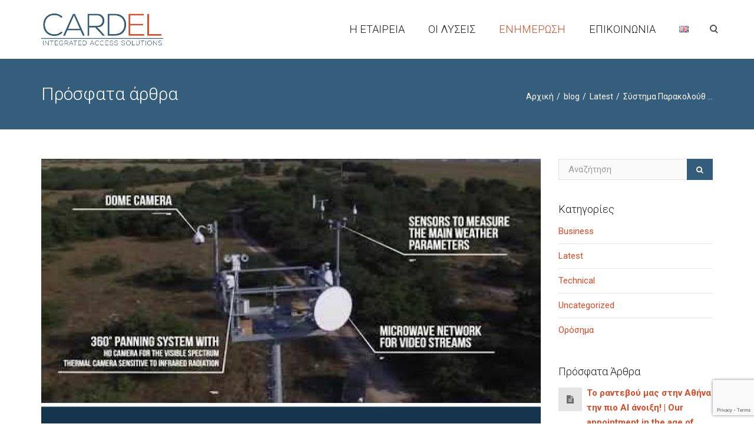

--- FILE ---
content_type: text/html; charset=UTF-8
request_url: https://www.cardel.gr/systima-parakolouthisis-dasikon-pyrkagion-egkairis-proeidopoiisis-wildfire-monitoring-system/
body_size: 18146
content:
<!DOCTYPE html><html lang="el"><head><meta charset="UTF-8" /><meta content="width=device-width, initial-scale=1.0" name="viewport"><link rel="stylesheet" media="print" onload="this.onload=null;this.media='all';" id="ao_optimized_gfonts" href="https://fonts.googleapis.com/css?family=Roboto:300,400,500,700&#038;subset=latin%2Cgreek&amp;display=swap"><link rel="pingback" href="https://www.cardel.gr/xmlrpc.php" /><meta name='robots' content='index, follow, max-image-preview:large, max-snippet:-1, max-video-preview:-1' /><style>img:is([sizes="auto" i], [sizes^="auto," i]) { contain-intrinsic-size: 3000px 1500px }</style> <script id="cookieyes" type="text/javascript" src="https://cdn-cookieyes.com/client_data/6c3f6e41388636ef9bba8d49/script.js"></script> <link media="all" href="https://www.cardel.gr/wp-content/cache/autoptimize/css/autoptimize_0672aa694cbbc288a8d327f97a568c74.css" rel="stylesheet"><title>Σύστημα Παρακολούθησης Δασικών Πυρκαγιών &amp; Έγκαιρης Προειδοποίησης-WILDFIRE MONITORING SYSTEM - Cardel</title><link rel="canonical" href="https://www.cardel.gr/systima-parakolouthisis-dasikon-pyrkagion-egkairis-proeidopoiisis-wildfire-monitoring-system/" /><meta property="og:locale" content="el_GR" /><meta property="og:type" content="article" /><meta property="og:title" content="Σύστημα Παρακολούθησης Δασικών Πυρκαγιών &amp; Έγκαιρης Προειδοποίησης-WILDFIRE MONITORING SYSTEM - Cardel" /><meta property="og:description" content=" Η Cardel, προωθεί στη χώρα μας το πλέον αξιόπιστο σύστημα παρακολούθησης δασικών πυρκαγιών και έγκαιρης προειδοποίησης, που στοχεύει στην αποτελεσματική υποστήριξη της διαδικασίας λήψης αποφάσεων από τις διάφορες υπηρεσίες που λειτουργούν εντός του πεδίου των Υπηρεσιών Έκτακτης Ανάγκης για την προστασία του πληθυσμού. Η όλη υποδομή βασίζεται σε μία πλατφόρμα ΜΗΑS (Multi Hazard System), η οποία" /><meta property="og:url" content="https://www.cardel.gr/systima-parakolouthisis-dasikon-pyrkagion-egkairis-proeidopoiisis-wildfire-monitoring-system/" /><meta property="og:site_name" content="Cardel" /><meta property="article:publisher" content="https://www.facebook.com/CardelAE/" /><meta property="article:published_time" content="2022-05-02T09:45:06+00:00" /><meta property="article:modified_time" content="2024-01-13T19:20:38+00:00" /><meta property="og:image" content="https://www.cardel.gr/wp-content/uploads/2022/05/Σύστημα-Παρακολούθησης-Πυρκαγιών-Έγκαιρης-Προειδοποίησης-1.jpg" /><meta property="og:image:width" content="960" /><meta property="og:image:height" content="540" /><meta property="og:image:type" content="image/jpeg" /><meta name="author" content="Cardel Integrated Access Solutions" /><meta name="twitter:card" content="summary_large_image" /><meta name="twitter:label1" content="Συντάχθηκε από" /><meta name="twitter:data1" content="Cardel Integrated Access Solutions" /><meta name="twitter:label2" content="Εκτιμώμενος χρόνος ανάγνωσης" /><meta name="twitter:data2" content="2 λεπτά" /> <script type="application/ld+json" class="yoast-schema-graph">{"@context":"https://schema.org","@graph":[{"@type":"Article","@id":"https://www.cardel.gr/systima-parakolouthisis-dasikon-pyrkagion-egkairis-proeidopoiisis-wildfire-monitoring-system/#article","isPartOf":{"@id":"https://www.cardel.gr/systima-parakolouthisis-dasikon-pyrkagion-egkairis-proeidopoiisis-wildfire-monitoring-system/"},"author":{"name":"Cardel Integrated Access Solutions","@id":"https://www.cardel.gr/#/schema/person/9d6a4c9d37a578d960b3e6093ba4844e"},"headline":"Σύστημα Παρακολούθησης Δασικών Πυρκαγιών &#038; Έγκαιρης Προειδοποίησης-WILDFIRE MONITORING SYSTEM","datePublished":"2022-05-02T09:45:06+00:00","dateModified":"2024-01-13T19:20:38+00:00","mainEntityOfPage":{"@id":"https://www.cardel.gr/systima-parakolouthisis-dasikon-pyrkagion-egkairis-proeidopoiisis-wildfire-monitoring-system/"},"wordCount":31,"publisher":{"@id":"https://www.cardel.gr/#organization"},"image":{"@id":"https://www.cardel.gr/systima-parakolouthisis-dasikon-pyrkagion-egkairis-proeidopoiisis-wildfire-monitoring-system/#primaryimage"},"thumbnailUrl":"https://www.cardel.gr/wp-content/uploads/2022/05/Σύστημα-Παρακολούθησης-Πυρκαγιών-Έγκαιρης-Προειδοποίησης-1.jpg","keywords":["early warning","lookout stations","population alert","population safety","prevention","thermal cameras","wildfire monitoring"],"articleSection":["Latest"],"inLanguage":"el"},{"@type":"WebPage","@id":"https://www.cardel.gr/systima-parakolouthisis-dasikon-pyrkagion-egkairis-proeidopoiisis-wildfire-monitoring-system/","url":"https://www.cardel.gr/systima-parakolouthisis-dasikon-pyrkagion-egkairis-proeidopoiisis-wildfire-monitoring-system/","name":"Σύστημα Παρακολούθησης Δασικών Πυρκαγιών & Έγκαιρης Προειδοποίησης-WILDFIRE MONITORING SYSTEM - Cardel","isPartOf":{"@id":"https://www.cardel.gr/#website"},"primaryImageOfPage":{"@id":"https://www.cardel.gr/systima-parakolouthisis-dasikon-pyrkagion-egkairis-proeidopoiisis-wildfire-monitoring-system/#primaryimage"},"image":{"@id":"https://www.cardel.gr/systima-parakolouthisis-dasikon-pyrkagion-egkairis-proeidopoiisis-wildfire-monitoring-system/#primaryimage"},"thumbnailUrl":"https://www.cardel.gr/wp-content/uploads/2022/05/Σύστημα-Παρακολούθησης-Πυρκαγιών-Έγκαιρης-Προειδοποίησης-1.jpg","datePublished":"2022-05-02T09:45:06+00:00","dateModified":"2024-01-13T19:20:38+00:00","breadcrumb":{"@id":"https://www.cardel.gr/systima-parakolouthisis-dasikon-pyrkagion-egkairis-proeidopoiisis-wildfire-monitoring-system/#breadcrumb"},"inLanguage":"el","potentialAction":[{"@type":"ReadAction","target":["https://www.cardel.gr/systima-parakolouthisis-dasikon-pyrkagion-egkairis-proeidopoiisis-wildfire-monitoring-system/"]}]},{"@type":"ImageObject","inLanguage":"el","@id":"https://www.cardel.gr/systima-parakolouthisis-dasikon-pyrkagion-egkairis-proeidopoiisis-wildfire-monitoring-system/#primaryimage","url":"https://www.cardel.gr/wp-content/uploads/2022/05/Σύστημα-Παρακολούθησης-Πυρκαγιών-Έγκαιρης-Προειδοποίησης-1.jpg","contentUrl":"https://www.cardel.gr/wp-content/uploads/2022/05/Σύστημα-Παρακολούθησης-Πυρκαγιών-Έγκαιρης-Προειδοποίησης-1.jpg","width":960,"height":540},{"@type":"BreadcrumbList","@id":"https://www.cardel.gr/systima-parakolouthisis-dasikon-pyrkagion-egkairis-proeidopoiisis-wildfire-monitoring-system/#breadcrumb","itemListElement":[{"@type":"ListItem","position":1,"name":"Αρχική","item":"https://www.cardel.gr/"},{"@type":"ListItem","position":2,"name":"Ενημέρωση","item":"https://www.cardel.gr/enimerosi/"},{"@type":"ListItem","position":3,"name":"Latest","item":"https://www.cardel.gr/news/latest/"},{"@type":"ListItem","position":4,"name":"Σύστημα Παρακολούθησης Δασικών Πυρκαγιών &#038; Έγκαιρης Προειδοποίησης-WILDFIRE MONITORING SYSTEM"}]},{"@type":"WebSite","@id":"https://www.cardel.gr/#website","url":"https://www.cardel.gr/","name":"Cardel","description":"Integrated Access &amp; Time Solutions","publisher":{"@id":"https://www.cardel.gr/#organization"},"potentialAction":[{"@type":"SearchAction","target":{"@type":"EntryPoint","urlTemplate":"https://www.cardel.gr/?s={search_term_string}"},"query-input":{"@type":"PropertyValueSpecification","valueRequired":true,"valueName":"search_term_string"}}],"inLanguage":"el"},{"@type":"Organization","@id":"https://www.cardel.gr/#organization","name":"Cardel","url":"https://www.cardel.gr/","logo":{"@type":"ImageObject","inLanguage":"el","@id":"https://www.cardel.gr/#/schema/logo/image/","url":"https://www.cardel.gr/wp-content/uploads/2019/03/cardel-icon.jpg","contentUrl":"https://www.cardel.gr/wp-content/uploads/2019/03/cardel-icon.jpg","width":400,"height":400,"caption":"Cardel"},"image":{"@id":"https://www.cardel.gr/#/schema/logo/image/"},"sameAs":["https://www.facebook.com/CardelAE/","https://www.linkedin.com/company/cardel-sa/"]},{"@type":"Person","@id":"https://www.cardel.gr/#/schema/person/9d6a4c9d37a578d960b3e6093ba4844e","name":"Cardel Integrated Access Solutions","image":{"@type":"ImageObject","inLanguage":"el","@id":"https://www.cardel.gr/#/schema/person/image/","url":"https://secure.gravatar.com/avatar/36c1af26a9f29fae0730b6f3f2011fa86d451a0ae6131dc0cd3f96d6f1b17608?s=96&d=mm&r=g","contentUrl":"https://secure.gravatar.com/avatar/36c1af26a9f29fae0730b6f3f2011fa86d451a0ae6131dc0cd3f96d6f1b17608?s=96&d=mm&r=g","caption":"Cardel Integrated Access Solutions"}}]}</script> <link href='https://fonts.gstatic.com' crossorigin='anonymous' rel='preconnect' /><link rel="alternate" type="application/rss+xml" title="Ροή RSS &raquo; Cardel" href="https://www.cardel.gr/feed/" /><link rel="alternate" type="application/rss+xml" title="Ροή Σχολίων &raquo; Cardel" href="https://www.cardel.gr/comments/feed/" /><style id='classic-theme-styles-inline-css' type='text/css'>/*! This file is auto-generated */
.wp-block-button__link{color:#fff;background-color:#32373c;border-radius:9999px;box-shadow:none;text-decoration:none;padding:calc(.667em + 2px) calc(1.333em + 2px);font-size:1.125em}.wp-block-file__button{background:#32373c;color:#fff;text-decoration:none}</style><link rel='stylesheet' id='lambda-theme-stack-css' href='https://www.cardel.gr/wp-content/cache/autoptimize/css/autoptimize_single_1eb2917ef6d224dab3573e05b0eb61bd.css' type='text/css' media='all' /> <script type="text/javascript" src="https://www.cardel.gr/wp-includes/js/jquery/jquery.min.js" id="jquery-core-js"></script> <script></script><link rel="https://api.w.org/" href="https://www.cardel.gr/wp-json/" /><link rel="alternate" title="JSON" type="application/json" href="https://www.cardel.gr/wp-json/wp/v2/posts/3890" /><link rel="EditURI" type="application/rsd+xml" title="RSD" href="https://www.cardel.gr/xmlrpc.php?rsd" /><link rel='shortlink' href='https://www.cardel.gr/?p=3890' /><link rel="alternate" title="oEmbed (JSON)" type="application/json+oembed" href="https://www.cardel.gr/wp-json/oembed/1.0/embed?url=https%3A%2F%2Fwww.cardel.gr%2Fsystima-parakolouthisis-dasikon-pyrkagion-egkairis-proeidopoiisis-wildfire-monitoring-system%2F&#038;lang=el" /><link rel="alternate" title="oEmbed (XML)" type="text/xml+oembed" href="https://www.cardel.gr/wp-json/oembed/1.0/embed?url=https%3A%2F%2Fwww.cardel.gr%2Fsystima-parakolouthisis-dasikon-pyrkagion-egkairis-proeidopoiisis-wildfire-monitoring-system%2F&#038;format=xml&#038;lang=el" /><meta name="facebook-domain-verification" content="l5vdgp6n1yaefiod9sft332z0leho0" />  <script async src="https://www.googletagmanager.com/gtag/js?id=G-YK7PL0B14J"></script> <script>window.dataLayer = window.dataLayer || [];
      function gtag(){dataLayer.push(arguments);}
      gtag('js', new Date());

      gtag('config', 'G-YK7PL0B14J');
      gtag('config', 'AW-16638592935');</script>  <script>(function(w,d,s,l,i){w[l]=w[l]||[];w[l].push({'gtm.start':
    new Date().getTime(),event:'gtm.js'});var f=d.getElementsByTagName(s)[0],
    j=d.createElement(s),dl=l!='dataLayer'?'&l='+l:'';j.async=true;j.src=
    'https://www.googletagmanager.com/gtm.js?id='+i+dl;f.parentNode.insertBefore(j,f);
    })(window,document,'script','dataLayer','GTM-PDGQK69Q');</script>  <noscript><iframe src="https://www.googletagmanager.com/ns.html?id=GTM-PDGQK69Q"
 height="0" width="0" style="display:none;visibility:hidden"></iframe></noscript>  <script>!function(f,b,e,v,n,t,s)
    {if(f.fbq)return;n=f.fbq=function(){n.callMethod?
    n.callMethod.apply(n,arguments):n.queue.push(arguments)};
    if(!f._fbq)f._fbq=n;n.push=n;n.loaded=!0;n.version='2.0';
    n.queue=[];t=b.createElement(e);t.async=!0;
    t.src=v;s=b.getElementsByTagName(e)[0];
    s.parentNode.insertBefore(t,s)}(window,document,'script',
    'https://connect.facebook.net/en_US/fbevents.js');
    fbq('init', '1211803923598244');
    fbq('track', 'PageView');</script> <noscript> <img height="1" width="1" src="https://www.facebook.com/tr?id=1211803923598244&ev=PageView &noscript=1"/> </noscript> <style type="text/css">.recentcomments a{display:inline !important;padding:0 !important;margin:0 !important;}</style><style type="text/css" id="custom-background-css">body.custom-background { background-color: #ffffff; }</style><link rel="icon" href="https://www.cardel.gr/wp-content/uploads/2019/03/cardel-icon-100x100.jpg" sizes="32x32" /><link rel="icon" href="https://www.cardel.gr/wp-content/uploads/2019/03/cardel-icon-300x300.jpg" sizes="192x192" /><link rel="apple-touch-icon" href="https://www.cardel.gr/wp-content/uploads/2019/03/cardel-icon-300x300.jpg" /><meta name="msapplication-TileImage" content="https://www.cardel.gr/wp-content/uploads/2019/03/cardel-icon-300x300.jpg" /><style type="text/css" id="wp-custom-css">.col-md-offset-2 {
    margin-left: 0%;
}

/* firebase.digital | 15.5.20 */

.rowfirebase .row {
  display: flex;
  flex-wrap: wrap;
  width: 100%;
}
.rowfirebase .row {
  flex: 1;
  padding: 15px;
}

/* firebase.digital | 17.7.20 */

ul {

color: #345d7b;

}

ul li::before {

background-color: #345d7b;
}</style><style type="text/css" media="screen">@media ( max-width:991px) {
 .navbar-nav .open .dropdown-menu {
 position:relative;
 }
}
 .pace-logo .pace, .pace-logo-3d .pace {
            background-image: url("https://www.cardel.gr/wp-content/uploads/2019/03/cardel-logo-retina.png");
        }</style><noscript><style>.wpb_animate_when_almost_visible { opacity: 1; }</style></noscript></head><body class="wp-singular post-template-default single single-post postid-3890 single-format-standard custom-background wp-theme-lambda wp-child-theme-lambda-child el pace-on pace-logo wpb-js-composer js-comp-ver-8.0.1 vc_responsive"><div class="pace-overlay"></div><div id="masthead" class="menu navbar navbar-static-top header-logo-left-menu-right oxy-mega-menu navbar-sticky navbar-not-mobile-stuck text-none" role="banner"><div class="container"><div class="navbar-header"> <button type="button" class="navbar-toggle collapsed" data-toggle="collapse" data-target=".main-navbar"> <span class="icon-bar"></span> <span class="icon-bar"></span> <span class="icon-bar"></span> </button> <a href="https://www.cardel.gr/" class="navbar-brand"> <img src="https://www.cardel.gr/wp-content/uploads/2019/03/cardel-logo-retina.png" alt="Cardel"> </a></div><div class="nav-container"><nav class="collapse navbar-collapse main-navbar logo-navbar navbar-right" role="navigation"><div class="menu-container"><ul id="menu-main" class="nav navbar-nav"><li id="menu-item-2262" class="no-link menu-item menu-item-type-custom menu-item-object-custom menu-item-has-children menu-item-2262 dropdown"><a class="dropdown-toggle">Η ΕΤΑΙΡΕΙΑ</a><ul role="menu" class="dropdown-menu dropdown-menu-left"><li id="menu-item-804" class="menu-item menu-item-type-post_type menu-item-object-page menu-item-804"><a href="https://www.cardel.gr/etaireia/">Εταιρική παρουσίαση</a></li><li id="menu-item-785" class="menu-item menu-item-type-post_type menu-item-object-page menu-item-785"><a href="https://www.cardel.gr/orama/">Όραμα</a></li><li id="menu-item-805" class="menu-item menu-item-type-post_type menu-item-object-page menu-item-805"><a href="https://www.cardel.gr/filosofia-axies/">Φιλοσοφία &#038; Αξίες</a></li><li id="menu-item-786" class="menu-item menu-item-type-post_type menu-item-object-page menu-item-786"><a href="https://www.cardel.gr/mia-epitiximeni-istoria/">Μία επιτυχημένη ιστορία</a></li><li id="menu-item-981" class="menu-item menu-item-type-post_type menu-item-object-page menu-item-981"><a href="https://www.cardel.gr/orosima/">Ορόσημα</a></li></ul></li><li id="menu-item-258" class="no-link menu-item menu-item-type-post_type menu-item-object-oxy_mega_menu menu-item-has-children menu-item-258 dropdown"><a href="#" class="dropdown-toggle">ΟΙ ΛΥΣΕΙΣ</a><ul role="menu" class="dropdown-menu dropdown-menu-left row"><li id="menu-item-1037" class="acs-cntl-clr menu-item menu-item-type-post_type menu-item-object-oxy_mega_columns menu-item-has-children dropdown-submenu menu-item-1037 col-md-3 dropdown"><strong><a href="https://www.cardel.gr/services/elegxos-prosvasis/"><i class="menu-icon fa fa-arrow-right"></i>&nbsp;Έλεγχος Πρόσβασης</a></strong><ul role="menu" class="dropdown-menu-left"><li id="menu-item-557" class="menu-item menu-item-type-post_type menu-item-object-oxy_service menu-item-557"><a href="https://www.cardel.gr/services/elegxos-prosvasis/logismiko/"><i class="menu-icon fa fa-chevron-right"></i>&nbsp;Λογισμικό “my access_control”</a></li><li id="menu-item-4435" class="menu-item menu-item-type-post_type menu-item-object-oxy_service menu-item-4435"><a href="https://www.cardel.gr/services/elegxos-prosvasis/termatika-elegxou-prosvasis-orometrisis/"><i class="menu-icon fa fa-chevron-right"></i>&nbsp;Τερματικά Ελέγχου Πρόσβασης</a></li><li id="menu-item-2363" class="menu-item menu-item-type-post_type menu-item-object-oxy_service menu-item-2363"><a href="https://www.cardel.gr/services/elegxos-prosvasis/idware/"><i class="menu-icon fa fa-chevron-right"></i>&nbsp;eIDware</a></li><li id="menu-item-558" class="menu-item menu-item-type-post_type menu-item-object-oxy_service menu-item-558"><a href="https://www.cardel.gr/services/elegxos-prosvasis/mixanismoi-dielefsis-atomon-oximaton/"><i class="menu-icon fa fa-chevron-right"></i>&nbsp;Μηχανισμοί Διέλευσης</a></li><li id="menu-item-1036" class="menu-item menu-item-type-post_type menu-item-object-oxy_service menu-item-1036"><a href="https://www.cardel.gr/services/elegxos-prosvasis/mesa-anagnorisis/"><i class="menu-icon fa fa-chevron-right"></i>&nbsp;Πρόσβαση Οχημάτων</a></li><li id="menu-item-1030" class="menu-item menu-item-type-post_type menu-item-object-oxy_service menu-item-1030"><a href="https://www.cardel.gr/services/elegxos-prosvasis/parelkomena-accessories/"><i class="menu-icon fa fa-chevron-right"></i>&nbsp;Παρελκόμενα – Accessories</a></li><li id="menu-item-565" class="menu-item menu-item-type-post_type menu-item-object-oxy_service menu-item-565"><a href="https://www.cardel.gr/services/elegxos-prosvasis/ypiresies/"><i class="menu-icon fa fa-chevron-right"></i>&nbsp;Υπηρεσίες Ελέγχου Πρόσβασης</a></li><li id="menu-item-1031" class="menu-item menu-item-type-post_type menu-item-object-oxy_service menu-item-1031"><a href="https://www.cardel.gr/services/elegxos-prosvasis/pelates/"><i class="menu-icon fa fa-chevron-right"></i>&nbsp;Πελάτες</a></li></ul></li><li id="menu-item-1038" class="tm-prsnc-clr menu-item menu-item-type-post_type menu-item-object-oxy_mega_columns menu-item-has-children dropdown-submenu menu-item-1038 col-md-3 dropdown"><strong><a href="https://www.cardel.gr/services/orometrisi-psifiaki-karta-ergasias/"><i class="menu-icon fa fa-arrow-right"></i>&nbsp;Ωρομέτρηση &#038; Ψηφιακή Κάρτα</a></strong><ul role="menu" class="dropdown-menu-left"><li id="menu-item-881" class="menu-item menu-item-type-post_type menu-item-object-oxy_service menu-item-881"><a href="https://www.cardel.gr/services/orometrisi-psifiaki-karta-ergasias/logismiko/"><i class="menu-icon fa fa-chevron-right"></i>&nbsp;Λογισμικό &#8220;my access_time&#8221;</a></li><li id="menu-item-2395" class="menu-item menu-item-type-post_type menu-item-object-oxy_service menu-item-2395"><a href="https://www.cardel.gr/services/orometrisi-psifiaki-karta-ergasias/termatika-anagnorisis/"><i class="menu-icon fa fa-chevron-right"></i>&nbsp;Τερματικά Ελέγχου Πρόσβασης &#038; Ωρομέτρησης</a></li><li id="menu-item-2524" class="menu-item menu-item-type-post_type menu-item-object-oxy_service menu-item-2524"><a href="https://www.cardel.gr/services/orometrisi-psifiaki-karta-ergasias/idware/"><i class="menu-icon fa fa-chevron-right"></i>&nbsp;eIDware</a></li><li id="menu-item-1010" class="menu-item menu-item-type-post_type menu-item-object-oxy_service menu-item-1010"><a href="https://www.cardel.gr/services/orometrisi-psifiaki-karta-ergasias/ypiresies/"><i class="menu-icon fa fa-chevron-right"></i>&nbsp;Υπηρεσίες Χρονοπαρουσίας</a></li><li id="menu-item-1008" class="menu-item menu-item-type-post_type menu-item-object-oxy_service menu-item-1008"><a href="https://www.cardel.gr/services/orometrisi-psifiaki-karta-ergasias/pelates/"><i class="menu-icon fa fa-chevron-right"></i>&nbsp;Πελάτες</a></li></ul></li><li id="menu-item-1042" class="production-clr menu-item menu-item-type-post_type menu-item-object-oxy_mega_columns menu-item-has-children dropdown-submenu menu-item-1042 col-md-3 dropdown"><strong><a href="https://www.cardel.gr/services/elegxos-paragogis/"><i class="menu-icon fa fa-arrow-right"></i>&nbsp;Έλεγχος Παραγωγής</a></strong><ul role="menu" class="dropdown-menu-left"><li id="menu-item-1084" class="menu-item menu-item-type-post_type menu-item-object-oxy_service menu-item-1084"><a href="https://www.cardel.gr/services/elegxos-paragogis/logismiko/"><i class="menu-icon fa fa-chevron-right"></i>&nbsp;Λογισμικό Ελέγχου Παραγωγής</a></li><li id="menu-item-2528" class="menu-item menu-item-type-post_type menu-item-object-oxy_service menu-item-2528"><a href="https://www.cardel.gr/services/elegxos-paragogis/idware/"><i class="menu-icon fa fa-chevron-right"></i>&nbsp;eIDware</a></li><li id="menu-item-2394" class="menu-item menu-item-type-post_type menu-item-object-oxy_service menu-item-2394"><a href="https://www.cardel.gr/services/elegxos-paragogis/termatika-anagnorisis/"><i class="menu-icon fa fa-chevron-right"></i>&nbsp;Readers – Terminals</a></li><li id="menu-item-1088" class="menu-item menu-item-type-post_type menu-item-object-oxy_service menu-item-1088"><a href="https://www.cardel.gr/services/elegxos-paragogis/ypiresies/"><i class="menu-icon fa fa-chevron-right"></i>&nbsp;Υπηρεσίες</a></li><li id="menu-item-1086" class="menu-item menu-item-type-post_type menu-item-object-oxy_service menu-item-1086"><a href="https://www.cardel.gr/services/elegxos-paragogis/pelates/"><i class="menu-icon fa fa-chevron-right"></i>&nbsp;Πελάτες</a></li></ul></li><li id="menu-item-1041" class="ticketing-clr menu-item menu-item-type-post_type menu-item-object-oxy_mega_columns menu-item-has-children dropdown-submenu menu-item-1041 col-md-3 dropdown"><strong><a href="https://www.cardel.gr/services/ticketing/"><i class="menu-icon fa fa-arrow-right"></i>&nbsp;Ticketing</a></strong><ul role="menu" class="dropdown-menu-left"><li id="menu-item-1134" class="menu-item menu-item-type-post_type menu-item-object-oxy_service menu-item-1134"><a href="https://www.cardel.gr/services/ticketing/logismiko/"><i class="menu-icon fa fa-chevron-right"></i>&nbsp;Λογισμικό “my access_ticket”</a></li><li id="menu-item-1133" class="menu-item menu-item-type-post_type menu-item-object-oxy_service menu-item-1133"><a href="https://www.cardel.gr/services/ticketing/exoplismos/"><i class="menu-icon fa fa-chevron-right"></i>&nbsp;Εξοπλισμός</a></li><li id="menu-item-2338" class="menu-item menu-item-type-post_type menu-item-object-oxy_service menu-item-2338"><a href="https://www.cardel.gr/services/ticketing/xartino-eisitirio-wristbands/"><i class="menu-icon fa fa-chevron-right"></i>&nbsp;Credentials</a></li><li id="menu-item-1138" class="menu-item menu-item-type-post_type menu-item-object-oxy_service menu-item-1138"><a href="https://www.cardel.gr/services/ticketing/ypiresies/"><i class="menu-icon fa fa-chevron-right"></i>&nbsp;Υπηρεσίες</a></li><li id="menu-item-1135" class="menu-item menu-item-type-post_type menu-item-object-oxy_service menu-item-1135"><a href="https://www.cardel.gr/services/ticketing/pelates/"><i class="menu-icon fa fa-chevron-right"></i>&nbsp;Πελάτες</a></li></ul></li><li id="menu-item-2719" class="etransactions-clr clear-col menu-item menu-item-type-post_type menu-item-object-oxy_mega_columns menu-item-has-children dropdown-submenu menu-item-2719 col-md-3 dropdown"><strong><a href="https://www.cardel.gr/services/emergency-management-safety-solutions"><i class="menu-icon fa fa-arrow-right"></i>&nbsp;Λύσεις Πανδημίας</a></strong><ul role="menu" class="dropdown-menu-left"><li id="menu-item-3289" class="menu-item menu-item-type-post_type menu-item-object-oxy_service menu-item-3289"><a href="https://www.cardel.gr/services/emergency-management-safety-solutions/entopismos-empyreton-atomon-2/"><i class="menu-icon fa fa-chevron-circle-right"></i>&nbsp;Ανίχνευση Πυρετού &#8211; Fever Detection Systems</a></li><li id="menu-item-3290" class="menu-item menu-item-type-post_type menu-item-object-oxy_service menu-item-3290"><a href="https://www.cardel.gr/services/emergency-management-safety-solutions/diaxeirisi-plithous/"><i class="menu-icon fa fa-chevron-right"></i>&nbsp;Καταμέτρηση Ατόμων &#8211; Τήρηση  Κοινωνικής απόστασης</a></li><li id="menu-item-3377" class="menu-item menu-item-type-post_type menu-item-object-oxy_service menu-item-3377"><a href="https://www.cardel.gr/services/emergency-management-safety-solutions/olokliromenes-lyseis-apolymansis/"><i class="menu-icon fa fa-chevron-right"></i>&nbsp;Oλοκληρωμένες λύσεις απολύμανσης</a></li></ul></li><li id="menu-item-1040" class="etransactions-clr margin-minus menu-item menu-item-type-post_type menu-item-object-oxy_mega_columns menu-item-has-children dropdown-submenu menu-item-1040 col-md-3 dropdown"><strong><a href="https://www.cardel.gr/services/ilektronikes-synallages/"><i class="menu-icon fa fa-arrow-right"></i>&nbsp;Ηλεκτρονικές Συναλλαγές</a></strong><ul role="menu" class="dropdown-menu-left"><li id="menu-item-1071" class="double-row menu-item menu-item-type-post_type menu-item-object-oxy_service menu-item-1071"><a href="https://www.cardel.gr/?post_type=oxy_service&#038;p=1057"><i class="menu-icon fa fa-chevron-right"></i>&nbsp;Πώληση Άυλων Καρτών – e Vouchers distributing</a></li><li id="menu-item-1070" class="menu-item menu-item-type-post_type menu-item-object-oxy_service menu-item-1070"><a href="https://www.cardel.gr/?post_type=oxy_service&#038;p=1059"><i class="menu-icon fa fa-chevron-right"></i>&nbsp;Εξόφληση Λογαριασμών</a></li><li id="menu-item-1069" class="menu-item menu-item-type-post_type menu-item-object-oxy_service menu-item-1069"><a href="https://www.cardel.gr/?post_type=oxy_service&#038;p=1061"><i class="menu-icon fa fa-chevron-right"></i>&nbsp;Πώληση – Εκτύπωση Εισιτηρίων</a></li><li id="menu-item-1068" class="menu-item menu-item-type-post_type menu-item-object-oxy_service menu-item-1068"><a href="https://www.cardel.gr/?post_type=oxy_service&#038;p=1063"><i class="menu-icon fa fa-chevron-right"></i>&nbsp;Υπηρεσίες</a></li><li id="menu-item-1067" class="menu-item menu-item-type-post_type menu-item-object-oxy_service menu-item-1067"><a href="https://www.cardel.gr/?post_type=oxy_service&#038;p=1065"><i class="menu-icon fa fa-chevron-right"></i>&nbsp;Πελάτες</a></li></ul></li><li id="menu-item-1043" class="security-clr margin-minus menu-item menu-item-type-post_type menu-item-object-oxy_mega_columns menu-item-has-children dropdown-submenu menu-item-1043 col-md-3 dropdown"><strong><a href="https://www.cardel.gr/services/epopteia-asfaleia/"><i class="menu-icon fa fa-arrow-right"></i>&nbsp;Εποπτεία &#038; Ασφάλεια</a></strong><ul role="menu" class="dropdown-menu-left"><li id="menu-item-1104" class="double-row menu-item menu-item-type-post_type menu-item-object-oxy_service menu-item-1104"><a href="https://www.cardel.gr/services/epopteia-asfaleia/kleista-kyklomata-epopteias-cctv/"><i class="menu-icon fa fa-chevron-right"></i>&nbsp;Κλειστά Κυκλώματα Εποπτείας – CCTV</a></li><li id="menu-item-1107" class="double-row menu-item menu-item-type-post_type menu-item-object-oxy_service menu-item-1107"><a href="https://www.cardel.gr/services/epopteia-asfaleia/diaxeirisi-peripolion/"><i class="menu-icon fa fa-chevron-right"></i>&nbsp;Διαχείριση Περιπολιών – Guard Tour Management</a></li><li id="menu-item-1106" class="menu-item menu-item-type-post_type menu-item-object-oxy_service menu-item-1106"><a href="https://www.cardel.gr/services/epopteia-asfaleia/ypiresies/"><i class="menu-icon fa fa-chevron-right"></i>&nbsp;Υπηρεσίες</a></li><li id="menu-item-1105" class="menu-item menu-item-type-post_type menu-item-object-oxy_service menu-item-1105"><a href="https://www.cardel.gr/services/epopteia-asfaleia/pelates/"><i class="menu-icon fa fa-chevron-right"></i>&nbsp;Πελάτες</a></li></ul></li><li id="menu-item-1039" class="house-cards-clr margin-minus menu-item menu-item-type-post_type menu-item-object-oxy_mega_columns menu-item-has-children dropdown-submenu menu-item-1039 col-md-3 dropdown"><strong><a href="https://www.cardel.gr/services/idware/"><i class="menu-icon fa fa-arrow-right"></i>&nbsp;eIDware</a></strong><ul role="menu" class="dropdown-menu-left"><li id="menu-item-2328" class="menu-item menu-item-type-post_type menu-item-object-oxy_service menu-item-2328"><a href="https://www.cardel.gr/services/idware/biometrics/"><i class="menu-icon fa fa-chevron-right"></i>&nbsp;Biometrics</a></li><li id="menu-item-1124" class="menu-item menu-item-type-post_type menu-item-object-oxy_service menu-item-1124"><a href="https://www.cardel.gr/services/idware/plastiki-karta/"><i class="menu-icon fa fa-chevron-right"></i>&nbsp;ID Cards – Tags</a></li><li id="menu-item-1126" class="menu-item menu-item-type-post_type menu-item-object-oxy_service menu-item-1126"><a href="https://www.cardel.gr/services/idware/mobile-id/"><i class="menu-icon fa fa-chevron-right"></i>&nbsp;Mobile ID</a></li><li id="menu-item-2330" class="menu-item menu-item-type-post_type menu-item-object-oxy_service menu-item-2330"><a href="https://www.cardel.gr/services/idware/ektypotes-kodikopoiites-card-printers-encoders/"><i class="menu-icon fa fa-chevron-right"></i>&nbsp;Εκτυπωτές – Encoders</a></li><li id="menu-item-1125" class="menu-item menu-item-type-post_type menu-item-object-oxy_service menu-item-1125"><a href="https://www.cardel.gr/services/idware/ypiresies/"><i class="menu-icon fa fa-chevron-right"></i>&nbsp;Υπηρεσίες</a></li><li id="menu-item-1123" class="menu-item menu-item-type-post_type menu-item-object-oxy_service menu-item-1123"><a href="https://www.cardel.gr/services/idware/pelates/"><i class="menu-icon fa fa-chevron-right"></i>&nbsp;Πελάτες</a></li></ul></li></ul></li><li id="menu-item-293" class="menu-item menu-item-type-post_type menu-item-object-page current_page_parent menu-item-293 active"><a href="https://www.cardel.gr/enimerosi/">ΕΝΗΜΕΡΩΣΗ</a></li><li id="menu-item-306" class="menu-item menu-item-type-post_type menu-item-object-page menu-item-306"><a href="https://www.cardel.gr/epikoinonia/">ΕΠΙΚΟΙΝΩΝΙΑ</a></li><li id="menu-item-2245-en" class="lang-item lang-item-97 lang-item-en no-translation lang-item-first menu-item menu-item-type-custom menu-item-object-custom menu-item-2245-en"><a href="https://www.cardel.gr/en/" hreflang="en-GB" lang="en-GB"><img src="[data-uri]" alt="English" width="16" height="11" style="width: 16px; height: 11px;" /></a></li></ul></div><div class="menu-sidebar"><div class="sidebar-widget widget_search"><div class="top-search"><form role="search" method="get" id="searchform" action="https://www.cardel.gr/"><div class="input-group"><input type="text" value="" name="s" id="s" class="form-control" placeholder="Aναζήτηση"/><span class="input-group-btn"><button class="btn btn-primary" type="submit" id="searchsubmit" value="Aναζήτηση"><i class="fa fa-search"></i></button></span></div></form><a class="search-trigger"></a><b class="search-close"></b></div></div></div></nav></div></div></div><div id="content" role="main"><section class="section  text-normal section-text-no-shadow section-inner-no-shadow section-normal section-opaque"  ><div class="background-overlay grid-overlay-0 " style="background-color: rgba(53,93,124,1);"></div><div class="container container-vertical-default"><div class="row vertical-default"><header class="blog-header small-screen-center text-light col-md-12"><h1 class="text-left  element-top-40 element-bottom-40 text-light big default" data-os-animation="none" data-os-animation-delay="0s" data-start="opacity:1" data-center="opacity:1" data-0-top-bottom="opacity:0"> Πρόσφατα άρθρα</h1><ol class="breadcrumb breadcrumb-blog text-none element-top-40"><li> <a href="https://www.cardel.gr">Αρχική</a></li><li> <a href="https://www.cardel.gr/enimerosi/">blog </a></li><li> <a href="https://www.cardel.gr/news/latest/" rel="tag">Latest</a></li><li class="active"> Σύστημα Παρακολούθ ...</li></ol></header></div></div></section><section class="section"><div class="container"><div class="row element-top-50 element-bottom-50"><div class="col-md-9 blog-list-layout-normal"><article id="post-3890" class="post-3890 post type-post status-publish format-standard has-post-thumbnail hentry category-latest tag-early-warning tag-lookout-stations tag-population-alert tag-population-safety tag-prevention tag-thermal-cameras tag-wildfire-monitoring"><div class="post-media"><div class="figure fade-in text-center figcaption-middle"> <a href="https://www.cardel.gr/wp-content/uploads/2022/05/Σύστημα-Παρακολούθησης-Πυρκαγιών-Έγκαιρης-Προειδοποίησης-1.jpg" class="figure-image magnific"> <img width="960" height="540" src="https://www.cardel.gr/wp-content/uploads/2022/05/Σύστημα-Παρακολούθησης-Πυρκαγιών-Έγκαιρης-Προειδοποίησης-1.jpg" class="attachment-full size-full wp-post-image" alt="Σύστημα Παρακολούθησης Δασικών Πυρκαγιών &#038; Έγκαιρης Προειδοποίησης-WILDFIRE MONITORING SYSTEM" decoding="async" fetchpriority="high" srcset="https://www.cardel.gr/wp-content/uploads/2022/05/Σύστημα-Παρακολούθησης-Πυρκαγιών-Έγκαιρης-Προειδοποίησης-1.jpg 960w, https://www.cardel.gr/wp-content/uploads/2022/05/Σύστημα-Παρακολούθησης-Πυρκαγιών-Έγκαιρης-Προειδοποίησης-1-300x169.jpg 300w, https://www.cardel.gr/wp-content/uploads/2022/05/Σύστημα-Παρακολούθησης-Πυρκαγιών-Έγκαιρης-Προειδοποίησης-1-768x432.jpg 768w, https://www.cardel.gr/wp-content/uploads/2022/05/Σύστημα-Παρακολούθησης-Πυρκαγιών-Έγκαιρης-Προειδοποίησης-1-600x338.jpg 600w" sizes="(max-width: 960px) 100vw, 960px" /><div class="figure-overlay"><div class="figure-overlay-container"><div class="figure-caption"> <span class="figure-overlay-icons"> <i class="icon-plus"></i> </span></div></div></div> </a></div></div><header class="post-head small-screen-center"><h1 class="post-title"> Σύστημα Παρακολούθησης Δασικών Πυρκαγιών &#038; Έγκαιρης Προειδοποίησης-WILDFIRE MONITORING SYSTEM</h1><div class="post-details"> <span class="post-date"> <i class="icon-clock"></i> 2 Μαΐου 2022 </span> <span class="post-category"> <i class="icon-clipboard"></i> <a href="https://www.cardel.gr/news/latest/" rel="tag">Latest</a> </span></div></header><div class="post-body"><p><span style="font-weight: 400;"><span style="font-weight: 400;"> Η <strong>Cardel, </strong>προωθεί στη χώρα μας το πλέον αξιόπιστο <strong>σύστημα παρακολούθησης δασικών πυρκαγιών και έγκαιρης προειδοποίησης</strong>, που στοχεύει</span></span> στην αποτελεσματική υποστήριξη της διαδικασίας λήψης αποφάσεων από τις διάφορες υπηρεσίες που λειτουργούν εντός του πεδίου των Υπηρεσιών Έκτακτης Ανάγκης για την προστασία του πληθυσμού.</p><p>Η όλη υποδομή βασίζεται σε μία πλατφόρμα <strong>ΜΗΑS</strong> (Multi Hazard System), η οποία αποτελεί ένα <strong>state of the art εργαλείο ανάλυσης και αντιμετώπισης κινδύνου.</strong> Το σύστημα μπορεί:</p><ul><li>να υπολογίσει τους δείκτες κινδύνου ανάφλεξης</li><li>να επιτηρεί ταυτόχρονα οπτικά την περιοχή remotely, μέσω καμερών υψηλού ζουμ</li><li>να εντοπίσει έγκαιρα το σημείο ανάφλεξης, χάρη στις θερμικές κάμερες</li><li>να αναπτύξει μοντέλα πρόβλεψης που επιτρέπουν την εμφάνιση της πιθανής εξάπλωσης του μετώπου της φωτιάς στο τοπίο σε χάρτες με γεωγραφική αναφορά.</li></ul><p><span style="font-weight: 400;">Πιο αναλυτικά, η λύση που προτείνουμε, αποτελείται από σταθμούς αυτόματης παρακολούθησης <strong>(automatic lookout stations),</strong> που περιλαμβάνουν θερμικές κάμερες, βιντεοκάμερες, καταγραφείς δεδομένων, αισθητήρες, συστήματα μετάδοσης και δομές υποστήριξης, καθώς και όλες τις απαραίτητες εφαρμογές λογισμικού και υπηρεσίες, όπως προσαρμοσμένο σχεδιασμό συστήματος, εγκατάσταση πεδίου, συντήρηση, εκπαίδευση και συνεχή απομακρυσμένη βοήθεια. </span></p><p>Συνολικά, το σύστημα μπορεί να επεξεργαστεί τα δεδομένα που λαμβάνει και να εντοπίσει με ακρίβεια όλα τα hotspot πυρκαγιάς αμέσως μόλις προκύψουν, μέσω ενός συστήματος εξαιρετικά ευαίσθητων καμερών ανίχνευσης θερμικών εικόνων, οι οποίες αναλύονται από το σύστημα σε πραγματικό χρόνο <span style="font-weight: 400;">και επεξεργάζονται σωστά ακόμη και κάτω από ακραίες συνθήκες. </span>Σκοπός είναι ο εντοπισμός με τη μέγιστη ακρίβεια οποιουδήποτε hotspot πυρκαγιάς και ο προσδιορισμός των γεωγραφικών συντεταγμένων της ανιχνευθείσας πυρκαγιάς από ένα συνδυασμό ορατών και θερμικών εικόνων.</p><p>Δείτε το βίντεο:</p><div style="width: 1170px;" class="wp-video"><!--[if lt IE 9]><script>document.createElement('video');</script><![endif]--><video class="wp-video-shortcode" id="video-3890-1" width="1170" height="658" preload="metadata" controls="controls"><source type="video/mp4" src="https://www.cardel.gr/wp-content/uploads/2022/05/Wildfire-Monitoring-and-Early-Warning-System.mp4?_=1" /><a href="https://www.cardel.gr/wp-content/uploads/2022/05/Wildfire-Monitoring-and-Early-Warning-System.mp4">https://www.cardel.gr/wp-content/uploads/2022/05/Wildfire-Monitoring-and-Early-Warning-System.mp4</a></video></div></div><div class="row"><div class="col-md-8"><div class="small-screen-center post-extras"><div class="post-tags"> <a href="https://www.cardel.gr/tags/early-warning/" rel="tag">early warning</a> <a href="https://www.cardel.gr/tags/lookout-stations/" rel="tag">lookout stations</a> <a href="https://www.cardel.gr/tags/population-alert/" rel="tag">population alert</a> <a href="https://www.cardel.gr/tags/population-safety/" rel="tag">population safety</a> <a href="https://www.cardel.gr/tags/prevention/" rel="tag">prevention</a> <a href="https://www.cardel.gr/tags/thermal-cameras/" rel="tag">thermal cameras</a> <a href="https://www.cardel.gr/tags/wildfire-monitoring/" rel="tag">wildfire monitoring</a></div></div></div><div class="col-md-4"><div class="text-right small-screen-center post-share"><div class="element-top-0 element-bottom-0" data-os-animation="none" data-os-animation-delay="0s"><ul class="social-icons text-normal social-sm social-simple social-circle "><li> <a href="https://twitter.com/share?url=https://www.cardel.gr/systima-parakolouthisis-dasikon-pyrkagion-egkairis-proeidopoiisis-wildfire-monitoring-system/" target="_blank"  data-iconcolor="#00acee"> <i class="fa fa-twitter"></i> </a></li><li> <a href="https://www.facebook.com/sharer/sharer.php?u=https://www.cardel.gr/systima-parakolouthisis-dasikon-pyrkagion-egkairis-proeidopoiisis-wildfire-monitoring-system/" target="_blank"  data-iconcolor="#3b5998"> <i class="fa fa-facebook"></i> </a></li><li> <a href="//pinterest.com/pin/create/button/?url=https://www.cardel.gr/systima-parakolouthisis-dasikon-pyrkagion-egkairis-proeidopoiisis-wildfire-monitoring-system/&#038;description=%CE%A3%CF%8D%CF%83%CF%84%CE%B7%CE%BC%CE%B1%20%CE%A0%CE%B1%CF%81%CE%B1%CE%BA%CE%BF%CE%BB%CE%BF%CF%8D%CE%B8%CE%B7%CF%83%CE%B7%CF%82%20%CE%94%CE%B1%CF%83%CE%B9%CE%BA%CF%8E%CE%BD%20%CE%A0%CF%85%CF%81%CE%BA%CE%B1%CE%B3%CE%B9%CF%8E%CE%BD%20%26%23038%3B%20%CE%88%CE%B3%CE%BA%CE%B1%CE%B9%CF%81%CE%B7%CF%82%20%CE%A0%CF%81%CE%BF%CE%B5%CE%B9%CE%B4%CE%BF%CF%80%CE%BF%CE%AF%CE%B7%CF%83%CE%B7%CF%82-WILDFIRE%20MONITORING%20SYSTEM&#038;media=https://www.cardel.gr/wp-content/uploads/2022/05/Σύστημα-Παρακολούθησης-Πυρκαγιών-Έγκαιρης-Προειδοποίησης-1-150x150.jpg" target="_blank"  data-iconcolor="#C92228"> <i class="fa fa-pinterest"></i> </a></li><li> <a href="//linkedin.com/shareArticle?mini=true&#038;url=https://www.cardel.gr/systima-parakolouthisis-dasikon-pyrkagion-egkairis-proeidopoiisis-wildfire-monitoring-system/&#038;title=%CE%A3%CF%8D%CF%83%CF%84%CE%B7%CE%BC%CE%B1%20%CE%A0%CE%B1%CF%81%CE%B1%CE%BA%CE%BF%CE%BB%CE%BF%CF%8D%CE%B8%CE%B7%CF%83%CE%B7%CF%82%20%CE%94%CE%B1%CF%83%CE%B9%CE%BA%CF%8E%CE%BD%20%CE%A0%CF%85%CF%81%CE%BA%CE%B1%CE%B3%CE%B9%CF%8E%CE%BD%20%26%23038%3B%20%CE%88%CE%B3%CE%BA%CE%B1%CE%B9%CF%81%CE%B7%CF%82%20%CE%A0%CF%81%CE%BF%CE%B5%CE%B9%CE%B4%CE%BF%CF%80%CE%BF%CE%AF%CE%B7%CF%83%CE%B7%CF%82-WILDFIRE%20MONITORING%20SYSTEM" target="_blank"  data-iconcolor="#007bb6"> <i class="fa fa-linkedin"></i> </a></li></ul></div></div></div></div> <span class="hide"><span class="entry-title">Σύστημα Παρακολούθησης Δασικών Πυρκαγιών &#038; Έγκαιρης Προειδοποίησης-WILDFIRE MONITORING SYSTEM</span><time class="entry-date updated" datetime="2022-05-02T12:45:06+03:00">05.02.2022</time></span></article><div class="text-center"><ul class="post-navigation pagination"><li class="disabled"><a>&lsaquo;</a></li><li class='disabled'><a>&rsaquo;</a></li></ul></div><nav id="nav-below" class="post-navigation"><ul class="pager"><li class="previous"> <a class="btn btn-primary btn-icon btn-icon-left" rel="prev" href="https://www.cardel.gr/to-tablet-thermometrisis-kai-anixnefsis-maskas-tis-cardel-diavazei-ola-ta-pistopoiitika-covid/"> <i class="fa fa-angle-left"></i> Προηγούμενη </a></li><li class="next"> <a class="btn btn-primary btn-icon btn-icon-right" rel="next" href="https://www.cardel.gr/access-ticketing-ston-pas-giannina/"> Επόμενη <i class="fa fa-angle-right"></i> </a></li></ul></nav><section class="post-related text-left"><header class="post-related-head"><h3 class="post-related-title">Related Posts</h3></header><div class="row"><div class="col-md-4 col-sm-4"><article id="post-2691" class="post-grid post-grid-overlay element-bottom-20 text-left" > <a href="https://www.cardel.gr/i-protasi-tis-cardel-gia-ton-covid-19/"><div class="post-grid-content"><h3 class="post-grid-content-title"> Η πρόταση της Cardel για τον covid-19</h3><div class="post-grid-content-footer"> 20 Μαρτίου 2020</div></div> </a></article></div></div></section></div><div class="col-md-3 sidebar"><div id="search-2" class="sidebar-widget  widget_search"><form role="search" method="get" id="searchform" action="https://www.cardel.gr/"><div class="input-group"><input type="text" value="" name="s" id="s" class="form-control" placeholder="Aναζήτηση"/><span class="input-group-btn"><button class="btn btn-primary" type="submit" id="searchsubmit" value="Aναζήτηση"><i class="fa fa-search"></i></button></span></div></form></div><div id="categories-2" class="sidebar-widget  widget_categories"><h3 class="sidebar-header">Kατηγορίες</h3><ul><li class="cat-item cat-item-65"><a href="https://www.cardel.gr/news/business/">Business</a></li><li class="cat-item cat-item-144"><a href="https://www.cardel.gr/news/latest/">Latest</a></li><li class="cat-item cat-item-66"><a href="https://www.cardel.gr/news/technical/">Technical</a></li><li class="cat-item cat-item-1"><a href="https://www.cardel.gr/news/uncategorized/">Uncategorized</a></li><li class="cat-item cat-item-123"><a href="https://www.cardel.gr/news/orosima/">Ορόσημα</a></li></ul></div><div id="recent-posts-2" class="sidebar-widget  widget_recent_entries"><h3 class="sidebar-header">Πρόσφατα Άρθρα</h3><ul><li class="clearfix"><div class="post-icon"> <a href="https://www.cardel.gr/to-rantevou-mas-stin-athina-tin-pio-ai-anoixi-our-appointment-in-the-age-of-artificial-intelligence-is-in-athens/" title="Το ραντεβού μας στην Αθήνα την πιο ΑΙ άνοιξη! | Οur appointment in the age of Artificial Intelligence is in Athens!"> <i class="fa fa-file-text"></i> </a></div> <a href="https://www.cardel.gr/to-rantevou-mas-stin-athina-tin-pio-ai-anoixi-our-appointment-in-the-age-of-artificial-intelligence-is-in-athens/" title="Το ραντεβού μας στην Αθήνα την πιο ΑΙ άνοιξη! | Οur appointment in the age of Artificial Intelligence is in Athens!">Το ραντεβού μας στην Αθήνα την πιο ΑΙ άνοιξη! | Οur appointment in the age of Artificial Intelligence is in Athens!</a> <small class="post-date"> </small></li><li class="clearfix"><div class="post-icon"> <a href="https://www.cardel.gr/orometrisi-ergani-ii-gia-tin-evdap/" title="Ωρομέτρηση/ ΕΡΓΑΝΗ ΙΙ για την ΕΥΔΑΠ"> <noscript><img width="150" height="133" src="https://www.cardel.gr/wp-content/uploads/2023/12/eydap-150x133.jpeg" class="attachment-thumbnail size-thumbnail wp-post-image" alt="" decoding="async" /></noscript><img width="150" height="133" src='data:image/svg+xml,%3Csvg%20xmlns=%22http://www.w3.org/2000/svg%22%20viewBox=%220%200%20150%20133%22%3E%3C/svg%3E' data-src="https://www.cardel.gr/wp-content/uploads/2023/12/eydap-150x133.jpeg" class="lazyload attachment-thumbnail size-thumbnail wp-post-image" alt="" decoding="async" /> </a></div> <a href="https://www.cardel.gr/orometrisi-ergani-ii-gia-tin-evdap/" title="Ωρομέτρηση/ ΕΡΓΑΝΗ ΙΙ για την ΕΥΔΑΠ">Ωρομέτρηση/ ΕΡΓΑΝΗ ΙΙ για την ΕΥΔΑΠ</a> <small class="post-date"> </small></li><li class="clearfix"><div class="post-icon"> <a href="https://www.cardel.gr/orometrisi-kai-elegxos-prosvasis-elegktikou-synedriou/" title="Ωρομέτρηση και Έλεγχος Πρόσβασης Ελεγκτικού Συνεδρίου"> <noscript><img width="150" height="150" src="https://www.cardel.gr/wp-content/uploads/2023/12/unnamed-1-150x150.jpg" class="attachment-thumbnail size-thumbnail wp-post-image" alt="" decoding="async" srcset="https://www.cardel.gr/wp-content/uploads/2023/12/unnamed-1-150x150.jpg 150w, https://www.cardel.gr/wp-content/uploads/2023/12/unnamed-1-600x600.jpg 600w" sizes="(max-width: 150px) 100vw, 150px" /></noscript><img width="150" height="150" src='data:image/svg+xml,%3Csvg%20xmlns=%22http://www.w3.org/2000/svg%22%20viewBox=%220%200%20150%20150%22%3E%3C/svg%3E' data-src="https://www.cardel.gr/wp-content/uploads/2023/12/unnamed-1-150x150.jpg" class="lazyload attachment-thumbnail size-thumbnail wp-post-image" alt="" decoding="async" data-srcset="https://www.cardel.gr/wp-content/uploads/2023/12/unnamed-1-150x150.jpg 150w, https://www.cardel.gr/wp-content/uploads/2023/12/unnamed-1-600x600.jpg 600w" data-sizes="(max-width: 150px) 100vw, 150px" /> </a></div> <a href="https://www.cardel.gr/orometrisi-kai-elegxos-prosvasis-elegktikou-synedriou/" title="Ωρομέτρηση και Έλεγχος Πρόσβασης Ελεγκτικού Συνεδρίου">Ωρομέτρηση και Έλεγχος Πρόσβασης Ελεγκτικού Συνεδρίου</a> <small class="post-date"> </small></li><li class="clearfix"><div class="post-icon"> <a href="https://www.cardel.gr/elegxos-prosvasis-sto-ekefe-dimokritos/" title="Έλεγχος πρόσβασης στο ΕΚΕΦΕ ΔΗΜΟΚΡΙΤΟΣ"> <noscript><img width="150" height="150" src="https://www.cardel.gr/wp-content/uploads/2023/12/dimokritos-150x150.jpeg" class="attachment-thumbnail size-thumbnail wp-post-image" alt="" decoding="async" srcset="https://www.cardel.gr/wp-content/uploads/2023/12/dimokritos-150x150.jpeg 150w, https://www.cardel.gr/wp-content/uploads/2023/12/dimokritos.jpeg 225w" sizes="(max-width: 150px) 100vw, 150px" /></noscript><img width="150" height="150" src='data:image/svg+xml,%3Csvg%20xmlns=%22http://www.w3.org/2000/svg%22%20viewBox=%220%200%20150%20150%22%3E%3C/svg%3E' data-src="https://www.cardel.gr/wp-content/uploads/2023/12/dimokritos-150x150.jpeg" class="lazyload attachment-thumbnail size-thumbnail wp-post-image" alt="" decoding="async" data-srcset="https://www.cardel.gr/wp-content/uploads/2023/12/dimokritos-150x150.jpeg 150w, https://www.cardel.gr/wp-content/uploads/2023/12/dimokritos.jpeg 225w" data-sizes="(max-width: 150px) 100vw, 150px" /> </a></div> <a href="https://www.cardel.gr/elegxos-prosvasis-sto-ekefe-dimokritos/" title="Έλεγχος πρόσβασης στο ΕΚΕΦΕ ΔΗΜΟΚΡΙΤΟΣ">Έλεγχος πρόσβασης στο ΕΚΕΦΕ ΔΗΜΟΚΡΙΤΟΣ</a> <small class="post-date"> </small></li><li class="clearfix"><div class="post-icon"> <a href="https://www.cardel.gr/egkatastasi-neon-systimaton-ekdosis-eisitirion-kai-syntirisi-ton-yfistamenon-stous-arxaiologikous-xorous/" title="Εγκατάσταση νέων συστημάτων έκδοσης εισιτηρίων και συντήρηση των υφιστάμενων στους αρχαιολογικούς χώρους"> <noscript><img width="150" height="150" src="https://www.cardel.gr/wp-content/uploads/2023/12/IMG_2290-150x150.jpg" class="attachment-thumbnail size-thumbnail wp-post-image" alt="" decoding="async" /></noscript><img width="150" height="150" src='data:image/svg+xml,%3Csvg%20xmlns=%22http://www.w3.org/2000/svg%22%20viewBox=%220%200%20150%20150%22%3E%3C/svg%3E' data-src="https://www.cardel.gr/wp-content/uploads/2023/12/IMG_2290-150x150.jpg" class="lazyload attachment-thumbnail size-thumbnail wp-post-image" alt="" decoding="async" /> </a></div> <a href="https://www.cardel.gr/egkatastasi-neon-systimaton-ekdosis-eisitirion-kai-syntirisi-ton-yfistamenon-stous-arxaiologikous-xorous/" title="Εγκατάσταση νέων συστημάτων έκδοσης εισιτηρίων και συντήρηση των υφιστάμενων στους αρχαιολογικούς χώρους">Εγκατάσταση νέων συστημάτων έκδοσης εισιτηρίων και συντήρηση των υφιστάμενων στους αρχαιολογικούς χώρους</a> <small class="post-date"> </small></li><li class="clearfix"><div class="post-icon"> <a href="https://www.cardel.gr/anadyomena-empodia-sti-revythousa/" title="Αναδυόμενα εμπόδια στη Ρεβυθούσα"> <noscript><img width="150" height="150" src="https://www.cardel.gr/wp-content/uploads/2023/12/1659704556292-150x150.jpg" class="attachment-thumbnail size-thumbnail wp-post-image" alt="" decoding="async" srcset="https://www.cardel.gr/wp-content/uploads/2023/12/1659704556292-150x150.jpg 150w, https://www.cardel.gr/wp-content/uploads/2023/12/1659704556292-600x600.jpg 600w" sizes="(max-width: 150px) 100vw, 150px" /></noscript><img width="150" height="150" src='data:image/svg+xml,%3Csvg%20xmlns=%22http://www.w3.org/2000/svg%22%20viewBox=%220%200%20150%20150%22%3E%3C/svg%3E' data-src="https://www.cardel.gr/wp-content/uploads/2023/12/1659704556292-150x150.jpg" class="lazyload attachment-thumbnail size-thumbnail wp-post-image" alt="" decoding="async" data-srcset="https://www.cardel.gr/wp-content/uploads/2023/12/1659704556292-150x150.jpg 150w, https://www.cardel.gr/wp-content/uploads/2023/12/1659704556292-600x600.jpg 600w" data-sizes="(max-width: 150px) 100vw, 150px" /> </a></div> <a href="https://www.cardel.gr/anadyomena-empodia-sti-revythousa/" title="Αναδυόμενα εμπόδια στη Ρεβυθούσα">Αναδυόμενα εμπόδια στη Ρεβυθούσα</a> <small class="post-date"> </small></li><li class="clearfix"><div class="post-icon"> <a href="https://www.cardel.gr/synergasia-me-tin-pae-panathinaikos/" title="Συνεργασία με την ΠΑΕ Παναθηναϊκός"> <noscript><img width="150" height="150" src="https://www.cardel.gr/wp-content/uploads/2023/12/pao-150x150.png" class="attachment-thumbnail size-thumbnail wp-post-image" alt="" decoding="async" srcset="https://www.cardel.gr/wp-content/uploads/2023/12/pao-150x150.png 150w, https://www.cardel.gr/wp-content/uploads/2023/12/pao.png 225w" sizes="(max-width: 150px) 100vw, 150px" /></noscript><img width="150" height="150" src='data:image/svg+xml,%3Csvg%20xmlns=%22http://www.w3.org/2000/svg%22%20viewBox=%220%200%20150%20150%22%3E%3C/svg%3E' data-src="https://www.cardel.gr/wp-content/uploads/2023/12/pao-150x150.png" class="lazyload attachment-thumbnail size-thumbnail wp-post-image" alt="" decoding="async" data-srcset="https://www.cardel.gr/wp-content/uploads/2023/12/pao-150x150.png 150w, https://www.cardel.gr/wp-content/uploads/2023/12/pao.png 225w" data-sizes="(max-width: 150px) 100vw, 150px" /> </a></div> <a href="https://www.cardel.gr/synergasia-me-tin-pae-panathinaikos/" title="Συνεργασία με την ΠΑΕ Παναθηναϊκός">Συνεργασία με την ΠΑΕ Παναθηναϊκός</a> <small class="post-date"> </small></li><li class="clearfix"><div class="post-icon"> <a href="https://www.cardel.gr/access-ticketing-ston-pas-giannina/" title="Access Ticketing στον ΠΑΣ ΓΙΑΝΝΙΝΑ"> <noscript><img width="150" height="150" src="https://www.cardel.gr/wp-content/uploads/2023/12/pasgiannina-150x150.jpeg" class="attachment-thumbnail size-thumbnail wp-post-image" alt="" decoding="async" /></noscript><img width="150" height="150" src='data:image/svg+xml,%3Csvg%20xmlns=%22http://www.w3.org/2000/svg%22%20viewBox=%220%200%20150%20150%22%3E%3C/svg%3E' data-src="https://www.cardel.gr/wp-content/uploads/2023/12/pasgiannina-150x150.jpeg" class="lazyload attachment-thumbnail size-thumbnail wp-post-image" alt="" decoding="async" /> </a></div> <a href="https://www.cardel.gr/access-ticketing-ston-pas-giannina/" title="Access Ticketing στον ΠΑΣ ΓΙΑΝΝΙΝΑ">Access Ticketing στον ΠΑΣ ΓΙΑΝΝΙΝΑ</a> <small class="post-date"> </small></li><li class="clearfix"><div class="post-icon"> <a href="https://www.cardel.gr/systima-parakolouthisis-dasikon-pyrkagion-egkairis-proeidopoiisis-wildfire-monitoring-system/" title="Σύστημα Παρακολούθησης Δασικών Πυρκαγιών &#038; Έγκαιρης Προειδοποίησης-WILDFIRE MONITORING SYSTEM"> <noscript><img width="150" height="150" src="https://www.cardel.gr/wp-content/uploads/2022/05/Σύστημα-Παρακολούθησης-Πυρκαγιών-Έγκαιρης-Προειδοποίησης-1-150x150.jpg" class="attachment-thumbnail size-thumbnail wp-post-image" alt="" decoding="async" srcset="https://www.cardel.gr/wp-content/uploads/2022/05/Σύστημα-Παρακολούθησης-Πυρκαγιών-Έγκαιρης-Προειδοποίησης-1-150x150.jpg 150w, https://www.cardel.gr/wp-content/uploads/2022/05/Σύστημα-Παρακολούθησης-Πυρκαγιών-Έγκαιρης-Προειδοποίησης-1-300x300.jpg 300w, https://www.cardel.gr/wp-content/uploads/2022/05/Σύστημα-Παρακολούθησης-Πυρκαγιών-Έγκαιρης-Προειδοποίησης-1-100x100.jpg 100w" sizes="(max-width: 150px) 100vw, 150px" /></noscript><img width="150" height="150" src='data:image/svg+xml,%3Csvg%20xmlns=%22http://www.w3.org/2000/svg%22%20viewBox=%220%200%20150%20150%22%3E%3C/svg%3E' data-src="https://www.cardel.gr/wp-content/uploads/2022/05/Σύστημα-Παρακολούθησης-Πυρκαγιών-Έγκαιρης-Προειδοποίησης-1-150x150.jpg" class="lazyload attachment-thumbnail size-thumbnail wp-post-image" alt="" decoding="async" data-srcset="https://www.cardel.gr/wp-content/uploads/2022/05/Σύστημα-Παρακολούθησης-Πυρκαγιών-Έγκαιρης-Προειδοποίησης-1-150x150.jpg 150w, https://www.cardel.gr/wp-content/uploads/2022/05/Σύστημα-Παρακολούθησης-Πυρκαγιών-Έγκαιρης-Προειδοποίησης-1-300x300.jpg 300w, https://www.cardel.gr/wp-content/uploads/2022/05/Σύστημα-Παρακολούθησης-Πυρκαγιών-Έγκαιρης-Προειδοποίησης-1-100x100.jpg 100w" data-sizes="(max-width: 150px) 100vw, 150px" /> </a></div> <a href="https://www.cardel.gr/systima-parakolouthisis-dasikon-pyrkagion-egkairis-proeidopoiisis-wildfire-monitoring-system/" title="Σύστημα Παρακολούθησης Δασικών Πυρκαγιών &#038; Έγκαιρης Προειδοποίησης-WILDFIRE MONITORING SYSTEM">Σύστημα Παρακολούθησης Δασικών Πυρκαγιών &#038; Έγκαιρης Προειδοποίησης-WILDFIRE MONITORING SYSTEM</a> <small class="post-date"> </small></li><li class="clearfix"><div class="post-icon"> <a href="https://www.cardel.gr/to-tablet-thermometrisis-kai-anixnefsis-maskas-tis-cardel-diavazei-ola-ta-pistopoiitika-covid/" title="Το tablet θερμομέτρησης και ανίχνευσης μάσκας της Cardel διαβάζει ΟΛΑ τα πιστοποιητικά COVID!"> <noscript><img width="150" height="150" src="https://www.cardel.gr/wp-content/uploads/2021/10/ΕΛΕΓΧΟΣ-ΨΗΦ.ΠΙΣΤ-2Η-150x150.jpg" class="attachment-thumbnail size-thumbnail wp-post-image" alt="" decoding="async" srcset="https://www.cardel.gr/wp-content/uploads/2021/10/ΕΛΕΓΧΟΣ-ΨΗΦ.ΠΙΣΤ-2Η-150x150.jpg 150w, https://www.cardel.gr/wp-content/uploads/2021/10/ΕΛΕΓΧΟΣ-ΨΗΦ.ΠΙΣΤ-2Η-600x600.jpg 600w, https://www.cardel.gr/wp-content/uploads/2021/10/ΕΛΕΓΧΟΣ-ΨΗΦ.ΠΙΣΤ-2Η-300x300.jpg 300w, https://www.cardel.gr/wp-content/uploads/2021/10/ΕΛΕΓΧΟΣ-ΨΗΦ.ΠΙΣΤ-2Η-100x100.jpg 100w" sizes="(max-width: 150px) 100vw, 150px" /></noscript><img width="150" height="150" src='data:image/svg+xml,%3Csvg%20xmlns=%22http://www.w3.org/2000/svg%22%20viewBox=%220%200%20150%20150%22%3E%3C/svg%3E' data-src="https://www.cardel.gr/wp-content/uploads/2021/10/ΕΛΕΓΧΟΣ-ΨΗΦ.ΠΙΣΤ-2Η-150x150.jpg" class="lazyload attachment-thumbnail size-thumbnail wp-post-image" alt="" decoding="async" data-srcset="https://www.cardel.gr/wp-content/uploads/2021/10/ΕΛΕΓΧΟΣ-ΨΗΦ.ΠΙΣΤ-2Η-150x150.jpg 150w, https://www.cardel.gr/wp-content/uploads/2021/10/ΕΛΕΓΧΟΣ-ΨΗΦ.ΠΙΣΤ-2Η-600x600.jpg 600w, https://www.cardel.gr/wp-content/uploads/2021/10/ΕΛΕΓΧΟΣ-ΨΗΦ.ΠΙΣΤ-2Η-300x300.jpg 300w, https://www.cardel.gr/wp-content/uploads/2021/10/ΕΛΕΓΧΟΣ-ΨΗΦ.ΠΙΣΤ-2Η-100x100.jpg 100w" data-sizes="(max-width: 150px) 100vw, 150px" /> </a></div> <a href="https://www.cardel.gr/to-tablet-thermometrisis-kai-anixnefsis-maskas-tis-cardel-diavazei-ola-ta-pistopoiitika-covid/" title="Το tablet θερμομέτρησης και ανίχνευσης μάσκας της Cardel διαβάζει ΟΛΑ τα πιστοποιητικά COVID!">Το tablet θερμομέτρησης και ανίχνευσης μάσκας της Cardel διαβάζει ΟΛΑ τα πιστοποιητικά COVID!</a> <small class="post-date"> </small></li></ul></div><div id="tag_cloud-2" class="sidebar-widget  widget_tag_cloud"><h3 class="sidebar-header">Ετικέτες</h3><div class="tagcloud"><ul><li><a href="https://www.cardel.gr/tags/access-control/" class="tag-cloud-link tag-link-201 tag-link-position-1" style="font-size: 22pt;" aria-label="access control (5 στοιχεία)">access control</a></li><li><a href="https://www.cardel.gr/tags/access-ticketing/" class="tag-cloud-link tag-link-203 tag-link-position-2" style="font-size: 19.666666666667pt;" aria-label="access ticketing (4 στοιχεία)">access ticketing</a></li><li><a href="https://www.cardel.gr/tags/automatic-fuel-control/" class="tag-cloud-link tag-link-191 tag-link-position-3" style="font-size: 8pt;" aria-label="automatic fuel control (1 στοιχείο)">automatic fuel control</a></li><li><a href="https://www.cardel.gr/tags/biometrics/" class="tag-cloud-link tag-link-162 tag-link-position-4" style="font-size: 13.25pt;" aria-label="Biometrics (2 στοιχεία)">Biometrics</a></li><li><a href="https://www.cardel.gr/tags/covid19/" class="tag-cloud-link tag-link-171 tag-link-position-5" style="font-size: 8pt;" aria-label="covid19 (1 στοιχείο)">covid19</a></li><li><a href="https://www.cardel.gr/tags/covid-solutions/" class="tag-cloud-link tag-link-210 tag-link-position-6" style="font-size: 8pt;" aria-label="covid solutions (1 στοιχείο)">covid solutions</a></li><li><a href="https://www.cardel.gr/tags/detectors/" class="tag-cloud-link tag-link-218 tag-link-position-7" style="font-size: 8pt;" aria-label="detectors (1 στοιχείο)">detectors</a></li><li><a href="https://www.cardel.gr/tags/digital-covid-certificates/" class="tag-cloud-link tag-link-212 tag-link-position-8" style="font-size: 8pt;" aria-label="digital covid certificates (1 στοιχείο)">digital covid certificates</a></li><li><a href="https://www.cardel.gr/tags/early-warning/" class="tag-cloud-link tag-link-238 tag-link-position-9" style="font-size: 8pt;" aria-label="early warning (1 στοιχείο)">early warning</a></li><li><a href="https://www.cardel.gr/tags/eid/" class="tag-cloud-link tag-link-158 tag-link-position-10" style="font-size: 8pt;" aria-label="eID (1 στοιχείο)">eID</a></li><li><a href="https://www.cardel.gr/tags/estonia-forum/" class="tag-cloud-link tag-link-160 tag-link-position-11" style="font-size: 8pt;" aria-label="Estonia Forum (1 στοιχείο)">Estonia Forum</a></li><li><a href="https://www.cardel.gr/tags/eu/" class="tag-cloud-link tag-link-234 tag-link-position-12" style="font-size: 8pt;" aria-label="EU (1 στοιχείο)">EU</a></li><li><a href="https://www.cardel.gr/tags/fever-detection/" class="tag-cloud-link tag-link-175 tag-link-position-13" style="font-size: 13.25pt;" aria-label="fever detection (2 στοιχεία)">fever detection</a></li><li><a href="https://www.cardel.gr/tags/full-height-turnstile/" class="tag-cloud-link tag-link-193 tag-link-position-14" style="font-size: 8pt;" aria-label="full height turnstile (1 στοιχείο)">full height turnstile</a></li><li><a href="https://www.cardel.gr/tags/id-systems/" class="tag-cloud-link tag-link-189 tag-link-position-15" style="font-size: 8pt;" aria-label="ID systems (1 στοιχείο)">ID systems</a></li><li><a href="https://www.cardel.gr/tags/integrated-access-solutions/" class="tag-cloud-link tag-link-205 tag-link-position-16" style="font-size: 13.25pt;" aria-label="integrated access solutions (2 στοιχεία)">integrated access solutions</a></li><li><a href="https://www.cardel.gr/tags/lookout-stations/" class="tag-cloud-link tag-link-240 tag-link-position-17" style="font-size: 8pt;" aria-label="lookout stations (1 στοιχείο)">lookout stations</a></li><li><a href="https://www.cardel.gr/tags/matrix/" class="tag-cloud-link tag-link-256 tag-link-position-18" style="font-size: 13.25pt;" aria-label="Matrix (2 στοιχεία)">Matrix</a></li><li><a href="https://www.cardel.gr/tags/people-counting/" class="tag-cloud-link tag-link-222 tag-link-position-19" style="font-size: 8pt;" aria-label="people counting (1 στοιχείο)">people counting</a></li><li><a href="https://www.cardel.gr/tags/people-counting-systems/" class="tag-cloud-link tag-link-169 tag-link-position-20" style="font-size: 8pt;" aria-label="people counting systems (1 στοιχείο)">people counting systems</a></li><li><a href="https://www.cardel.gr/tags/population-alert/" class="tag-cloud-link tag-link-244 tag-link-position-21" style="font-size: 8pt;" aria-label="population alert (1 στοιχείο)">population alert</a></li><li><a href="https://www.cardel.gr/tags/population-safety/" class="tag-cloud-link tag-link-246 tag-link-position-22" style="font-size: 8pt;" aria-label="population safety (1 στοιχείο)">population safety</a></li><li><a href="https://www.cardel.gr/tags/prevention/" class="tag-cloud-link tag-link-242 tag-link-position-23" style="font-size: 8pt;" aria-label="prevention (1 στοιχείο)">prevention</a></li><li><a href="https://www.cardel.gr/tags/qrcode/" class="tag-cloud-link tag-link-214 tag-link-position-24" style="font-size: 8pt;" aria-label="QRcode (1 στοιχείο)">QRcode</a></li><li><a href="https://www.cardel.gr/tags/scanners/" class="tag-cloud-link tag-link-216 tag-link-position-25" style="font-size: 8pt;" aria-label="scanners (1 στοιχείο)">scanners</a></li><li><a href="https://www.cardel.gr/tags/smart-cards/" class="tag-cloud-link tag-link-185 tag-link-position-26" style="font-size: 8pt;" aria-label="smart cards (1 στοιχείο)">smart cards</a></li><li><a href="https://www.cardel.gr/tags/stadium/" class="tag-cloud-link tag-link-199 tag-link-position-27" style="font-size: 19.666666666667pt;" aria-label="stadium (4 στοιχεία)">stadium</a></li><li><a href="https://www.cardel.gr/tags/tablets/" class="tag-cloud-link tag-link-220 tag-link-position-28" style="font-size: 8pt;" aria-label="tablets (1 στοιχείο)">tablets</a></li><li><a href="https://www.cardel.gr/tags/thermal-cameras/" class="tag-cloud-link tag-link-167 tag-link-position-29" style="font-size: 13.25pt;" aria-label="thermal cameras (2 στοιχεία)">thermal cameras</a></li><li><a href="https://www.cardel.gr/tags/thermal-gates/" class="tag-cloud-link tag-link-173 tag-link-position-30" style="font-size: 8pt;" aria-label="thermal gates (1 στοιχείο)">thermal gates</a></li><li><a href="https://www.cardel.gr/tags/ticketing/" class="tag-cloud-link tag-link-250 tag-link-position-31" style="font-size: 8pt;" aria-label="ticketing (1 στοιχείο)">ticketing</a></li><li><a href="https://www.cardel.gr/tags/wildfire-monitoring/" class="tag-cloud-link tag-link-236 tag-link-position-32" style="font-size: 8pt;" aria-label="wildfire monitoring (1 στοιχείο)">wildfire monitoring</a></li><li><a href="https://www.cardel.gr/tags/agia-sofia-opap-arena/" class="tag-cloud-link tag-link-197 tag-link-position-33" style="font-size: 8pt;" aria-label="Αγιά Σοφιά ΟΠΑΠ Arena (1 στοιχείο)">Αγιά Σοφιά ΟΠΑΠ Arena</a></li><li><a href="https://www.cardel.gr/tags/ionikos-nikaias/" class="tag-cloud-link tag-link-207 tag-link-position-34" style="font-size: 8pt;" aria-label="Ιονικός Νίκαιας (1 στοιχείο)">Ιονικός Νίκαιας</a></li><li><a href="https://www.cardel.gr/tags/exypnes-kartes/" class="tag-cloud-link tag-link-187 tag-link-position-35" style="font-size: 8pt;" aria-label="έξυπνες κάρτες (1 στοιχείο)">έξυπνες κάρτες</a></li><li><a href="https://www.cardel.gr/tags/emvoliasmos/" class="tag-cloud-link tag-link-230 tag-link-position-36" style="font-size: 8pt;" aria-label="εμβολιασμός (1 στοιχείο)">εμβολιασμός</a></li><li><a href="https://www.cardel.gr/tags/entopismos-empyreton-atomon/" class="tag-cloud-link tag-link-224 tag-link-position-37" style="font-size: 8pt;" aria-label="εντοπισμός εμπύρετων ατόμων (1 στοιχείο)">εντοπισμός εμπύρετων ατόμων</a></li><li><a href="https://www.cardel.gr/tags/ilektroniko-eisitirio/" class="tag-cloud-link tag-link-248 tag-link-position-38" style="font-size: 8pt;" aria-label="ηλεκτρονικό εισιτήριο (1 στοιχείο)">ηλεκτρονικό εισιτήριο</a></li><li><a href="https://www.cardel.gr/tags/katametrisi-atomon/" class="tag-cloud-link tag-link-226 tag-link-position-39" style="font-size: 8pt;" aria-label="καταμέτρηση ατόμων (1 στοιχείο)">καταμέτρηση ατόμων</a></li><li><a href="https://www.cardel.gr/tags/nosisi/" class="tag-cloud-link tag-link-232 tag-link-position-40" style="font-size: 8pt;" aria-label="νόσηση (1 στοιχείο)">νόσηση</a></li><li><a href="https://www.cardel.gr/tags/parousia-prosopikou/" class="tag-cloud-link tag-link-254 tag-link-position-41" style="font-size: 8pt;" aria-label="παρουσία προσωπικού (1 στοιχείο)">παρουσία προσωπικού</a></li><li><a href="https://www.cardel.gr/tags/tournike/" class="tag-cloud-link tag-link-195 tag-link-position-42" style="font-size: 16.75pt;" aria-label="τουρνικέ (3 στοιχεία)">τουρνικέ</a></li><li><a href="https://www.cardel.gr/tags/psifiaka-pistopoiitika/" class="tag-cloud-link tag-link-228 tag-link-position-43" style="font-size: 8pt;" aria-label="ψηφιακά πιστοποιητικά (1 στοιχείο)">ψηφιακά πιστοποιητικά</a></li><li><a href="https://www.cardel.gr/tags/orometrisi/" class="tag-cloud-link tag-link-252 tag-link-position-44" style="font-size: 13.25pt;" aria-label="ωρομέτρηση (2 στοιχεία)">ωρομέτρηση</a></li></ul></div></div><div id="categories-3" class="sidebar-widget  widget_categories"><h3 class="sidebar-header">Κατηγορίες</h3><ul><li class="cat-item cat-item-65"><a href="https://www.cardel.gr/news/business/">Business</a></li><li class="cat-item cat-item-144"><a href="https://www.cardel.gr/news/latest/">Latest</a></li><li class="cat-item cat-item-66"><a href="https://www.cardel.gr/news/technical/">Technical</a></li><li class="cat-item cat-item-1"><a href="https://www.cardel.gr/news/uncategorized/">Uncategorized</a></li><li class="cat-item cat-item-123"><a href="https://www.cardel.gr/news/orosima/">Ορόσημα</a></li></ul></div><div id="recent-posts-3" class="sidebar-widget  widget_recent_entries"><h3 class="sidebar-header">Πρόσφατα άρθρα</h3><ul><li class="clearfix"><div class="post-icon"> <a href="https://www.cardel.gr/to-rantevou-mas-stin-athina-tin-pio-ai-anoixi-our-appointment-in-the-age-of-artificial-intelligence-is-in-athens/" title="Το ραντεβού μας στην Αθήνα την πιο ΑΙ άνοιξη! | Οur appointment in the age of Artificial Intelligence is in Athens!"> <i class="fa fa-file-text"></i> </a></div> <a href="https://www.cardel.gr/to-rantevou-mas-stin-athina-tin-pio-ai-anoixi-our-appointment-in-the-age-of-artificial-intelligence-is-in-athens/" title="Το ραντεβού μας στην Αθήνα την πιο ΑΙ άνοιξη! | Οur appointment in the age of Artificial Intelligence is in Athens!">Το ραντεβού μας στην Αθήνα την πιο ΑΙ άνοιξη! | Οur appointment in the age of Artificial Intelligence is in Athens!</a> <small class="post-date"> 23 Μαρτίου 2025 </small></li><li class="clearfix"><div class="post-icon"> <a href="https://www.cardel.gr/orometrisi-ergani-ii-gia-tin-evdap/" title="Ωρομέτρηση/ ΕΡΓΑΝΗ ΙΙ για την ΕΥΔΑΠ"> <noscript><img width="150" height="133" src="https://www.cardel.gr/wp-content/uploads/2023/12/eydap-150x133.jpeg" class="attachment-thumbnail size-thumbnail wp-post-image" alt="" decoding="async" /></noscript><img width="150" height="133" src='data:image/svg+xml,%3Csvg%20xmlns=%22http://www.w3.org/2000/svg%22%20viewBox=%220%200%20150%20133%22%3E%3C/svg%3E' data-src="https://www.cardel.gr/wp-content/uploads/2023/12/eydap-150x133.jpeg" class="lazyload attachment-thumbnail size-thumbnail wp-post-image" alt="" decoding="async" /> </a></div> <a href="https://www.cardel.gr/orometrisi-ergani-ii-gia-tin-evdap/" title="Ωρομέτρηση/ ΕΡΓΑΝΗ ΙΙ για την ΕΥΔΑΠ">Ωρομέτρηση/ ΕΡΓΑΝΗ ΙΙ για την ΕΥΔΑΠ</a> <small class="post-date"> 18 Δεκεμβρίου 2023 </small></li><li class="clearfix"><div class="post-icon"> <a href="https://www.cardel.gr/orometrisi-kai-elegxos-prosvasis-elegktikou-synedriou/" title="Ωρομέτρηση και Έλεγχος Πρόσβασης Ελεγκτικού Συνεδρίου"> <noscript><img width="150" height="150" src="https://www.cardel.gr/wp-content/uploads/2023/12/unnamed-1-150x150.jpg" class="attachment-thumbnail size-thumbnail wp-post-image" alt="" decoding="async" srcset="https://www.cardel.gr/wp-content/uploads/2023/12/unnamed-1-150x150.jpg 150w, https://www.cardel.gr/wp-content/uploads/2023/12/unnamed-1-600x600.jpg 600w" sizes="(max-width: 150px) 100vw, 150px" /></noscript><img width="150" height="150" src='data:image/svg+xml,%3Csvg%20xmlns=%22http://www.w3.org/2000/svg%22%20viewBox=%220%200%20150%20150%22%3E%3C/svg%3E' data-src="https://www.cardel.gr/wp-content/uploads/2023/12/unnamed-1-150x150.jpg" class="lazyload attachment-thumbnail size-thumbnail wp-post-image" alt="" decoding="async" data-srcset="https://www.cardel.gr/wp-content/uploads/2023/12/unnamed-1-150x150.jpg 150w, https://www.cardel.gr/wp-content/uploads/2023/12/unnamed-1-600x600.jpg 600w" data-sizes="(max-width: 150px) 100vw, 150px" /> </a></div> <a href="https://www.cardel.gr/orometrisi-kai-elegxos-prosvasis-elegktikou-synedriou/" title="Ωρομέτρηση και Έλεγχος Πρόσβασης Ελεγκτικού Συνεδρίου">Ωρομέτρηση και Έλεγχος Πρόσβασης Ελεγκτικού Συνεδρίου</a> <small class="post-date"> 18 Δεκεμβρίου 2023 </small></li><li class="clearfix"><div class="post-icon"> <a href="https://www.cardel.gr/elegxos-prosvasis-sto-ekefe-dimokritos/" title="Έλεγχος πρόσβασης στο ΕΚΕΦΕ ΔΗΜΟΚΡΙΤΟΣ"> <noscript><img width="150" height="150" src="https://www.cardel.gr/wp-content/uploads/2023/12/dimokritos-150x150.jpeg" class="attachment-thumbnail size-thumbnail wp-post-image" alt="" decoding="async" srcset="https://www.cardel.gr/wp-content/uploads/2023/12/dimokritos-150x150.jpeg 150w, https://www.cardel.gr/wp-content/uploads/2023/12/dimokritos.jpeg 225w" sizes="(max-width: 150px) 100vw, 150px" /></noscript><img width="150" height="150" src='data:image/svg+xml,%3Csvg%20xmlns=%22http://www.w3.org/2000/svg%22%20viewBox=%220%200%20150%20150%22%3E%3C/svg%3E' data-src="https://www.cardel.gr/wp-content/uploads/2023/12/dimokritos-150x150.jpeg" class="lazyload attachment-thumbnail size-thumbnail wp-post-image" alt="" decoding="async" data-srcset="https://www.cardel.gr/wp-content/uploads/2023/12/dimokritos-150x150.jpeg 150w, https://www.cardel.gr/wp-content/uploads/2023/12/dimokritos.jpeg 225w" data-sizes="(max-width: 150px) 100vw, 150px" /> </a></div> <a href="https://www.cardel.gr/elegxos-prosvasis-sto-ekefe-dimokritos/" title="Έλεγχος πρόσβασης στο ΕΚΕΦΕ ΔΗΜΟΚΡΙΤΟΣ">Έλεγχος πρόσβασης στο ΕΚΕΦΕ ΔΗΜΟΚΡΙΤΟΣ</a> <small class="post-date"> 18 Δεκεμβρίου 2023 </small></li><li class="clearfix"><div class="post-icon"> <a href="https://www.cardel.gr/egkatastasi-neon-systimaton-ekdosis-eisitirion-kai-syntirisi-ton-yfistamenon-stous-arxaiologikous-xorous/" title="Εγκατάσταση νέων συστημάτων έκδοσης εισιτηρίων και συντήρηση των υφιστάμενων στους αρχαιολογικούς χώρους"> <noscript><img width="150" height="150" src="https://www.cardel.gr/wp-content/uploads/2023/12/IMG_2290-150x150.jpg" class="attachment-thumbnail size-thumbnail wp-post-image" alt="" decoding="async" /></noscript><img width="150" height="150" src='data:image/svg+xml,%3Csvg%20xmlns=%22http://www.w3.org/2000/svg%22%20viewBox=%220%200%20150%20150%22%3E%3C/svg%3E' data-src="https://www.cardel.gr/wp-content/uploads/2023/12/IMG_2290-150x150.jpg" class="lazyload attachment-thumbnail size-thumbnail wp-post-image" alt="" decoding="async" /> </a></div> <a href="https://www.cardel.gr/egkatastasi-neon-systimaton-ekdosis-eisitirion-kai-syntirisi-ton-yfistamenon-stous-arxaiologikous-xorous/" title="Εγκατάσταση νέων συστημάτων έκδοσης εισιτηρίων και συντήρηση των υφιστάμενων στους αρχαιολογικούς χώρους">Εγκατάσταση νέων συστημάτων έκδοσης εισιτηρίων και συντήρηση των υφιστάμενων στους αρχαιολογικούς χώρους</a> <small class="post-date"> 18 Δεκεμβρίου 2023 </small></li><li class="clearfix"><div class="post-icon"> <a href="https://www.cardel.gr/anadyomena-empodia-sti-revythousa/" title="Αναδυόμενα εμπόδια στη Ρεβυθούσα"> <noscript><img width="150" height="150" src="https://www.cardel.gr/wp-content/uploads/2023/12/1659704556292-150x150.jpg" class="attachment-thumbnail size-thumbnail wp-post-image" alt="" decoding="async" srcset="https://www.cardel.gr/wp-content/uploads/2023/12/1659704556292-150x150.jpg 150w, https://www.cardel.gr/wp-content/uploads/2023/12/1659704556292-600x600.jpg 600w" sizes="(max-width: 150px) 100vw, 150px" /></noscript><img width="150" height="150" src='data:image/svg+xml,%3Csvg%20xmlns=%22http://www.w3.org/2000/svg%22%20viewBox=%220%200%20150%20150%22%3E%3C/svg%3E' data-src="https://www.cardel.gr/wp-content/uploads/2023/12/1659704556292-150x150.jpg" class="lazyload attachment-thumbnail size-thumbnail wp-post-image" alt="" decoding="async" data-srcset="https://www.cardel.gr/wp-content/uploads/2023/12/1659704556292-150x150.jpg 150w, https://www.cardel.gr/wp-content/uploads/2023/12/1659704556292-600x600.jpg 600w" data-sizes="(max-width: 150px) 100vw, 150px" /> </a></div> <a href="https://www.cardel.gr/anadyomena-empodia-sti-revythousa/" title="Αναδυόμενα εμπόδια στη Ρεβυθούσα">Αναδυόμενα εμπόδια στη Ρεβυθούσα</a> <small class="post-date"> 18 Δεκεμβρίου 2023 </small></li><li class="clearfix"><div class="post-icon"> <a href="https://www.cardel.gr/synergasia-me-tin-pae-panathinaikos/" title="Συνεργασία με την ΠΑΕ Παναθηναϊκός"> <noscript><img width="150" height="150" src="https://www.cardel.gr/wp-content/uploads/2023/12/pao-150x150.png" class="attachment-thumbnail size-thumbnail wp-post-image" alt="" decoding="async" srcset="https://www.cardel.gr/wp-content/uploads/2023/12/pao-150x150.png 150w, https://www.cardel.gr/wp-content/uploads/2023/12/pao.png 225w" sizes="(max-width: 150px) 100vw, 150px" /></noscript><img width="150" height="150" src='data:image/svg+xml,%3Csvg%20xmlns=%22http://www.w3.org/2000/svg%22%20viewBox=%220%200%20150%20150%22%3E%3C/svg%3E' data-src="https://www.cardel.gr/wp-content/uploads/2023/12/pao-150x150.png" class="lazyload attachment-thumbnail size-thumbnail wp-post-image" alt="" decoding="async" data-srcset="https://www.cardel.gr/wp-content/uploads/2023/12/pao-150x150.png 150w, https://www.cardel.gr/wp-content/uploads/2023/12/pao.png 225w" data-sizes="(max-width: 150px) 100vw, 150px" /> </a></div> <a href="https://www.cardel.gr/synergasia-me-tin-pae-panathinaikos/" title="Συνεργασία με την ΠΑΕ Παναθηναϊκός">Συνεργασία με την ΠΑΕ Παναθηναϊκός</a> <small class="post-date"> 18 Δεκεμβρίου 2023 </small></li><li class="clearfix"><div class="post-icon"> <a href="https://www.cardel.gr/access-ticketing-ston-pas-giannina/" title="Access Ticketing στον ΠΑΣ ΓΙΑΝΝΙΝΑ"> <noscript><img width="150" height="150" src="https://www.cardel.gr/wp-content/uploads/2023/12/pasgiannina-150x150.jpeg" class="attachment-thumbnail size-thumbnail wp-post-image" alt="" decoding="async" /></noscript><img width="150" height="150" src='data:image/svg+xml,%3Csvg%20xmlns=%22http://www.w3.org/2000/svg%22%20viewBox=%220%200%20150%20150%22%3E%3C/svg%3E' data-src="https://www.cardel.gr/wp-content/uploads/2023/12/pasgiannina-150x150.jpeg" class="lazyload attachment-thumbnail size-thumbnail wp-post-image" alt="" decoding="async" /> </a></div> <a href="https://www.cardel.gr/access-ticketing-ston-pas-giannina/" title="Access Ticketing στον ΠΑΣ ΓΙΑΝΝΙΝΑ">Access Ticketing στον ΠΑΣ ΓΙΑΝΝΙΝΑ</a> <small class="post-date"> 18 Δεκεμβρίου 2023 </small></li><li class="clearfix"><div class="post-icon"> <a href="https://www.cardel.gr/systima-parakolouthisis-dasikon-pyrkagion-egkairis-proeidopoiisis-wildfire-monitoring-system/" title="Σύστημα Παρακολούθησης Δασικών Πυρκαγιών &#038; Έγκαιρης Προειδοποίησης-WILDFIRE MONITORING SYSTEM"> <noscript><img width="150" height="150" src="https://www.cardel.gr/wp-content/uploads/2022/05/Σύστημα-Παρακολούθησης-Πυρκαγιών-Έγκαιρης-Προειδοποίησης-1-150x150.jpg" class="attachment-thumbnail size-thumbnail wp-post-image" alt="" decoding="async" srcset="https://www.cardel.gr/wp-content/uploads/2022/05/Σύστημα-Παρακολούθησης-Πυρκαγιών-Έγκαιρης-Προειδοποίησης-1-150x150.jpg 150w, https://www.cardel.gr/wp-content/uploads/2022/05/Σύστημα-Παρακολούθησης-Πυρκαγιών-Έγκαιρης-Προειδοποίησης-1-300x300.jpg 300w, https://www.cardel.gr/wp-content/uploads/2022/05/Σύστημα-Παρακολούθησης-Πυρκαγιών-Έγκαιρης-Προειδοποίησης-1-100x100.jpg 100w" sizes="(max-width: 150px) 100vw, 150px" /></noscript><img width="150" height="150" src='data:image/svg+xml,%3Csvg%20xmlns=%22http://www.w3.org/2000/svg%22%20viewBox=%220%200%20150%20150%22%3E%3C/svg%3E' data-src="https://www.cardel.gr/wp-content/uploads/2022/05/Σύστημα-Παρακολούθησης-Πυρκαγιών-Έγκαιρης-Προειδοποίησης-1-150x150.jpg" class="lazyload attachment-thumbnail size-thumbnail wp-post-image" alt="" decoding="async" data-srcset="https://www.cardel.gr/wp-content/uploads/2022/05/Σύστημα-Παρακολούθησης-Πυρκαγιών-Έγκαιρης-Προειδοποίησης-1-150x150.jpg 150w, https://www.cardel.gr/wp-content/uploads/2022/05/Σύστημα-Παρακολούθησης-Πυρκαγιών-Έγκαιρης-Προειδοποίησης-1-300x300.jpg 300w, https://www.cardel.gr/wp-content/uploads/2022/05/Σύστημα-Παρακολούθησης-Πυρκαγιών-Έγκαιρης-Προειδοποίησης-1-100x100.jpg 100w" data-sizes="(max-width: 150px) 100vw, 150px" /> </a></div> <a href="https://www.cardel.gr/systima-parakolouthisis-dasikon-pyrkagion-egkairis-proeidopoiisis-wildfire-monitoring-system/" title="Σύστημα Παρακολούθησης Δασικών Πυρκαγιών &#038; Έγκαιρης Προειδοποίησης-WILDFIRE MONITORING SYSTEM">Σύστημα Παρακολούθησης Δασικών Πυρκαγιών &#038; Έγκαιρης Προειδοποίησης-WILDFIRE MONITORING SYSTEM</a> <small class="post-date"> 2 Μαΐου 2022 </small></li><li class="clearfix"><div class="post-icon"> <a href="https://www.cardel.gr/to-tablet-thermometrisis-kai-anixnefsis-maskas-tis-cardel-diavazei-ola-ta-pistopoiitika-covid/" title="Το tablet θερμομέτρησης και ανίχνευσης μάσκας της Cardel διαβάζει ΟΛΑ τα πιστοποιητικά COVID!"> <noscript><img width="150" height="150" src="https://www.cardel.gr/wp-content/uploads/2021/10/ΕΛΕΓΧΟΣ-ΨΗΦ.ΠΙΣΤ-2Η-150x150.jpg" class="attachment-thumbnail size-thumbnail wp-post-image" alt="" decoding="async" srcset="https://www.cardel.gr/wp-content/uploads/2021/10/ΕΛΕΓΧΟΣ-ΨΗΦ.ΠΙΣΤ-2Η-150x150.jpg 150w, https://www.cardel.gr/wp-content/uploads/2021/10/ΕΛΕΓΧΟΣ-ΨΗΦ.ΠΙΣΤ-2Η-600x600.jpg 600w, https://www.cardel.gr/wp-content/uploads/2021/10/ΕΛΕΓΧΟΣ-ΨΗΦ.ΠΙΣΤ-2Η-300x300.jpg 300w, https://www.cardel.gr/wp-content/uploads/2021/10/ΕΛΕΓΧΟΣ-ΨΗΦ.ΠΙΣΤ-2Η-100x100.jpg 100w" sizes="(max-width: 150px) 100vw, 150px" /></noscript><img width="150" height="150" src='data:image/svg+xml,%3Csvg%20xmlns=%22http://www.w3.org/2000/svg%22%20viewBox=%220%200%20150%20150%22%3E%3C/svg%3E' data-src="https://www.cardel.gr/wp-content/uploads/2021/10/ΕΛΕΓΧΟΣ-ΨΗΦ.ΠΙΣΤ-2Η-150x150.jpg" class="lazyload attachment-thumbnail size-thumbnail wp-post-image" alt="" decoding="async" data-srcset="https://www.cardel.gr/wp-content/uploads/2021/10/ΕΛΕΓΧΟΣ-ΨΗΦ.ΠΙΣΤ-2Η-150x150.jpg 150w, https://www.cardel.gr/wp-content/uploads/2021/10/ΕΛΕΓΧΟΣ-ΨΗΦ.ΠΙΣΤ-2Η-600x600.jpg 600w, https://www.cardel.gr/wp-content/uploads/2021/10/ΕΛΕΓΧΟΣ-ΨΗΦ.ΠΙΣΤ-2Η-300x300.jpg 300w, https://www.cardel.gr/wp-content/uploads/2021/10/ΕΛΕΓΧΟΣ-ΨΗΦ.ΠΙΣΤ-2Η-100x100.jpg 100w" data-sizes="(max-width: 150px) 100vw, 150px" /> </a></div> <a href="https://www.cardel.gr/to-tablet-thermometrisis-kai-anixnefsis-maskas-tis-cardel-diavazei-ola-ta-pistopoiitika-covid/" title="Το tablet θερμομέτρησης και ανίχνευσης μάσκας της Cardel διαβάζει ΟΛΑ τα πιστοποιητικά COVID!">Το tablet θερμομέτρησης και ανίχνευσης μάσκας της Cardel διαβάζει ΟΛΑ τα πιστοποιητικά COVID!</a> <small class="post-date"> 5 Οκτωβρίου 2021 </small></li></ul></div></div></div></div></section><footer id="footer" role="contentinfo"><section class="section"><div class="container"><div class="row element-top-40 element-bottom-40 footer-columns-3"><div class="col-sm-6"><div id="text-5" class="sidebar-widget  widget_text"><h3 class="sidebar-header">Η Εταιρεία</h3><div class="textwidget"><p>Η Cardel Α.Ε. από το 1993, έτος ίδρυσης της, παρέχει τις απαραίτητες τεχνολογίες για την κωδικοποίηση, τη συλλογή και τη διαχείριση ψηφιακών δεδομένων, συμβάλλοντας στην ολοκλήρωση συστημάτων ελέγχου και διαχείρισης πόρων σε οργανωσιακές υποδομές και δίκτυα. Οι ευέλικτες και αρθρωτές λύσεις μας, βασισμένες στην έξυπνη διαχείριση κωδικών, σε συνδυασμό με τις υψηλού επιπέδου υπηρεσίες μας, προσθέτουν αμεσότητα και εμπιστοσύνη στη συλλογή και διαχείριση ψηφιακών δεδομένων, εξοικονομώντας χρόνο και χρήμα για επιχειρήσεις και οργανισμούς.</p></div></div></div><div class="col-sm-3"><div id="nav_menu-2" class="sidebar-widget  widget_nav_menu"><h3 class="sidebar-header">Μενού</h3><div class="menu-footer-menu-container"><ul id="menu-footer-menu" class="menu"><li id="menu-item-537" class="menu-item menu-item-type-post_type menu-item-object-page menu-item-537"><a href="https://www.cardel.gr/etaireia/">Εταιρεία</a></li><li id="menu-item-540" class="menu-item menu-item-type-post_type menu-item-object-page menu-item-540"><a href="https://www.cardel.gr/orologia/">Ορολογία</a></li><li id="menu-item-612" class="menu-item menu-item-type-post_type menu-item-object-page menu-item-privacy-policy menu-item-612"><a rel="privacy-policy" href="https://www.cardel.gr/politiki-aporritou/">Πολιτική Απορρήτου</a></li><li id="menu-item-539" class="menu-item menu-item-type-post_type menu-item-object-page menu-item-539"><a href="https://www.cardel.gr/epikoinonia/">Επικοινωνία</a></li></ul></div></div></div><div class="col-sm-3"><div id="media_image-2" class="sidebar-widget  widget_media_image"><noscript><img width="250" height="250" src="https://www.cardel.gr/wp-content/uploads/2019/10/Cardel-Map-1.png" class="image wp-image-2442  attachment-full size-full" alt="Cardel all around Greece" style="max-width: 100%; height: auto;" decoding="async" srcset="https://www.cardel.gr/wp-content/uploads/2019/10/Cardel-Map-1.png 250w, https://www.cardel.gr/wp-content/uploads/2019/10/Cardel-Map-1-150x150.png 150w, https://www.cardel.gr/wp-content/uploads/2019/10/Cardel-Map-1-100x100.png 100w" sizes="(max-width: 250px) 100vw, 250px" /></noscript><img width="250" height="250" src='data:image/svg+xml,%3Csvg%20xmlns=%22http://www.w3.org/2000/svg%22%20viewBox=%220%200%20250%20250%22%3E%3C/svg%3E' data-src="https://www.cardel.gr/wp-content/uploads/2019/10/Cardel-Map-1.png" class="lazyload image wp-image-2442  attachment-full size-full" alt="Cardel all around Greece" style="max-width: 100%; height: auto;" decoding="async" data-srcset="https://www.cardel.gr/wp-content/uploads/2019/10/Cardel-Map-1.png 250w, https://www.cardel.gr/wp-content/uploads/2019/10/Cardel-Map-1-150x150.png 150w, https://www.cardel.gr/wp-content/uploads/2019/10/Cardel-Map-1-100x100.png 100w" data-sizes="(max-width: 250px) 100vw, 250px" /></div></div></div></div></section><section class="section subfooter"><div class="container"><div class="row element-top-10 element-bottom-10 footer-columns-2"><div class="col-sm-6"><div id="text-4" class="sidebar-widget  widget_text"><div class="textwidget"><p>© Copyright 2019 Cardel &#8211; All rights reserved. Developed by <a href="https://inspire-web.gr/" target="_blank" rel="noopener">Inspire Web</a></p></div></div></div><div class="col-sm-6"><div id="oxywidgetsocial-2" class="sidebar-widget  widget_social"><ul class="unstyled inline social-icons social-simple social-normal"><li><a  data-iconcolor="#3b5998" href="https://www.facebook.com/CardelAE/"><i class="fa fa-facebook"></i></a></li><li><a  data-iconcolor="#5FB0D5" href="https://www.linkedin.com/company/cardel-sa/"><i class="fa fa-linkedin"></i></a></li></ul></div></div></div></div></section></footer></div> <a href="javascript:void(0)" class="go-top go-top-square "> <i class="fa fa-angle-up"></i> </a> <script type="speculationrules">{"prefetch":[{"source":"document","where":{"and":[{"href_matches":"\/*"},{"not":{"href_matches":["\/wp-*.php","\/wp-admin\/*","\/wp-content\/uploads\/*","\/wp-content\/*","\/wp-content\/plugins\/*","\/wp-content\/themes\/lambda-child\/*","\/wp-content\/themes\/lambda\/*","\/*\\?(.+)"]}},{"not":{"selector_matches":"a[rel~=\"nofollow\"]"}},{"not":{"selector_matches":".no-prefetch, .no-prefetch a"}}]},"eagerness":"conservative"}]}</script> <noscript><style>.lazyload{display:none;}</style></noscript><script data-noptimize="1">window.lazySizesConfig=window.lazySizesConfig||{};window.lazySizesConfig.loadMode=1;</script><script async data-noptimize="1" src='https://www.cardel.gr/wp-content/plugins/autoptimize/classes/external/js/lazysizes.min.js'></script> <script type="text/javascript" id="pll_cookie_script-js-after">(function() {
				var expirationDate = new Date();
				expirationDate.setTime( expirationDate.getTime() + 31536000 * 1000 );
				document.cookie = "pll_language=el; expires=" + expirationDate.toUTCString() + "; path=/; secure; SameSite=Lax";
			}());</script> <script type="text/javascript" id="mediaelement-core-js-before">var mejsL10n = {"language":"el","strings":{"mejs.download-file":"\u0391\u03bd\u03ac\u03ba\u03c4\u03b7\u03c3\u03b7 \u03b1\u03c1\u03c7\u03b5\u03af\u03bf\u03c5","mejs.install-flash":"\u03a7\u03c1\u03b7\u03c3\u03b9\u03bc\u03bf\u03c0\u03bf\u03b9\u03b5\u03af\u03c4\u03b5 \u03ad\u03bd\u03b1\u03bd \u03c0\u03b5\u03c1\u03b9\u03b7\u03b3\u03b7\u03c4\u03ae \u03c0\u03bf\u03c5 \u03b4\u03b5\u03bd \u03ad\u03c7\u03b5\u03b9 \u03c4\u03bf Flash player \u03b5\u03bd\u03b5\u03c1\u03b3\u03bf\u03c0\u03bf\u03b9\u03b7\u03bc\u03ad\u03bd\u03bf \u03ae \u03b5\u03b3\u03ba\u03b1\u03c4\u03b5\u03c3\u03c4\u03b7\u03bc\u03ad\u03bd\u03bf. \u03a0\u03b1\u03c1\u03b1\u03ba\u03b1\u03bb\u03bf\u03cd\u03bc\u03b5 \u03b5\u03bd\u03b5\u03c1\u03b3\u03bf\u03c0\u03bf\u03b9\u03ae\u03c3\u03c4\u03b5 \u03c4\u03bf \u03c0\u03c1\u03cc\u03c3\u03b8\u03b5\u03c4\u03bf \u03c4\u03bf\u03c5 Flash player \u03ae \u03ba\u03ac\u03bd\u03c4\u03b5 \u03bb\u03ae\u03c8\u03b7 \u03c4\u03b7\u03c2 \u03c4\u03b5\u03bb\u03b5\u03c5\u03c4\u03b1\u03af\u03b1\u03c2 \u03ad\u03ba\u03b4\u03bf\u03c3\u03b7\u03c2 \u03b1\u03c0\u03cc https:\/\/get.adobe.com\/flashplayer\/","mejs.fullscreen":"\u03a0\u03bb\u03ae\u03c1\u03b7\u03c2 \u03bf\u03b8\u03cc\u03bd\u03b7","mejs.play":"\u0391\u03bd\u03b1\u03c0\u03b1\u03c1\u03b1\u03b3\u03c9\u03b3\u03ae","mejs.pause":"\u03a0\u03b1\u03cd\u03c3\u03b7","mejs.time-slider":"\u03a7\u03c1\u03cc\u03bd\u03bf\u03c2 \u03ba\u03cd\u03bb\u03b9\u03c3\u03b7\u03c2","mejs.time-help-text":"\u03a7\u03c1\u03b7\u03c3\u03b9\u03bc\u03bf\u03c0\u03bf\u03b9\u03ae\u03c3\u03c4\u03b5 \u03c4\u03b1 \u03c0\u03bb\u03ae\u03ba\u03c4\u03c1\u03b1 \u0391\u03c1\u03b9\u03c3\u03c4\u03b5\u03c1\u03cc\/\u0394\u03b5\u03be\u03af \u03b2\u03ad\u03bb\u03bf\u03c2 \u03b3\u03b9\u03b1 \u03bd\u03b1 \u03c0\u03c1\u03bf\u03c7\u03c9\u03c1\u03ae\u03c3\u03b5\u03c4\u03b5 \u03ad\u03bd\u03b1 \u03b4\u03b5\u03c5\u03c4\u03b5\u03c1\u03cc\u03bb\u03b5\u03c0\u03c4\u03bf, \u03a0\u03ac\u03bd\u03c9\/\u039a\u03ac\u03c4\u03c9 \u03b2\u03ad\u03bb\u03b7 \u03b3\u03b9\u03b1 \u03bd\u03b1 \u03c0\u03c1\u03bf\u03c7\u03c9\u03c1\u03ae\u03c3\u03b5\u03c4\u03b5 \u03b4\u03ad\u03ba\u03b1 \u03b4\u03b5\u03c5\u03c4\u03b5\u03c1\u03cc\u03bb\u03b5\u03c0\u03c4\u03b1.","mejs.live-broadcast":"\u0396\u03c9\u03bd\u03c4\u03b1\u03bd\u03ae \u03bc\u03b5\u03c4\u03ac\u03b4\u03bf\u03c3\u03b7","mejs.volume-help-text":"\u03a7\u03c1\u03b7\u03c3\u03b9\u03bc\u03bf\u03c0\u03bf\u03b9\u03b5\u03af\u03c3\u03c4\u03b5 \u03c4\u03b1 \u03c0\u03bb\u03ae\u03ba\u03c4\u03c1\u03b1 \u03a0\u03ac\u03bd\u03c9\/\u039a\u03ac\u03c4\u03c9 \u03b2\u03ad\u03bb\u03bf\u03c2 \u03b3\u03b9\u03b1 \u03bd\u03b1 \u03b1\u03c5\u03be\u03ae\u03c3\u03b5\u03c4\u03b5 \u03ae \u03bd\u03b1 \u03bc\u03b5\u03b9\u03ce\u03c3\u03b5\u03c4\u03b5 \u03ad\u03bd\u03c4\u03b1\u03c3\u03b7.","mejs.unmute":"\u0391\u03c0\u03bf\u03c3\u03af\u03b3\u03b1\u03c3\u03b7","mejs.mute":"\u03a3\u03af\u03b3\u03b1\u03c3\u03b7","mejs.volume-slider":"\u03a1\u03c5\u03b8\u03bc\u03b9\u03c3\u03c4\u03b9\u03ba\u03cc \u0388\u03bd\u03c4\u03b1\u03c3\u03b7\u03c2","mejs.video-player":"\u03a0\u03c1\u03cc\u03b3\u03c1\u03b1\u03bc\u03bc\u03b1 \u0391\u03bd\u03b1\u03c0\u03b1\u03c1\u03b1\u03b3\u03c9\u03b3\u03ae\u03c2 \u0392\u03af\u03bd\u03c4\u03b5\u03bf","mejs.audio-player":"\u03a0\u03c1\u03cc\u03b3\u03c1\u03b1\u03bc\u03bc\u03b1 \u0391\u03bd\u03b1\u03c0\u03b1\u03c1\u03b1\u03b3\u03c9\u03b3\u03ae\u03c2 \u0389\u03c7\u03bf\u03c5","mejs.captions-subtitles":"\u039b\u03b5\u03b6\u03ac\u03bd\u03c4\u03b5\u03c2\/\u03c5\u03c0\u03cc\u03c4\u03b9\u03c4\u03bb\u03bf\u03b9","mejs.captions-chapters":"\u039a\u03b5\u03c6\u03ac\u03bb\u03b1\u03b9\u03b1","mejs.none":"\u039a\u03b1\u03bc\u03af\u03b1","mejs.afrikaans":"\u0386\u03c6\u03c1\u03b9\u03ba\u03b1\u03b1\u03bd\u03c2","mejs.albanian":"\u0391\u03bb\u03b2\u03b1\u03bd\u03b9\u03ba\u03ac","mejs.arabic":"\u0391\u03c1\u03b1\u03b2\u03b9\u03ba\u03ac","mejs.belarusian":"\u039b\u03b5\u03c5\u03ba\u03bf\u03c1\u03c9\u03c3\u03b9\u03ba\u03ac","mejs.bulgarian":"\u0392\u03bf\u03c5\u03bb\u03b3\u03b1\u03c1\u03b9\u03ba\u03ac","mejs.catalan":"\u039a\u03b1\u03c4\u03b1\u03bb\u03b1\u03bd\u03b9\u03ba\u03ac","mejs.chinese":"\u039a\u03b9\u03bd\u03ad\u03b6\u03b9\u03ba\u03b1","mejs.chinese-simplified":"\u039a\u03b9\u03bd\u03ad\u03b6\u03b9\u03ba\u03b1 (\u0391\u03c0\u03bb\u03bf\u03c0\u03bf\u03b9\u03b7\u03bc\u03ad\u03bd\u03b1)","mejs.chinese-traditional":"\u039a\u03b9\u03bd\u03ad\u03b6\u03b9\u03ba\u03b1 (\u03a0\u03b1\u03c1\u03b1\u03b4\u03bf\u03c3\u03b9\u03b1\u03ba\u03ac)","mejs.croatian":"\u039a\u03c1\u03bf\u03b1\u03c4\u03b9\u03ba\u03ac","mejs.czech":"\u03a4\u03c3\u03ad\u03c7\u03b9\u03ba\u03b1","mejs.danish":"\u0394\u03b1\u03bd\u03ad\u03b6\u03b9\u03ba\u03b1","mejs.dutch":"\u039f\u03bb\u03bb\u03b1\u03bd\u03b4\u03b9\u03ba\u03ac","mejs.english":"\u0391\u03b3\u03b3\u03bb\u03b9\u03ba\u03ac","mejs.estonian":"\u0395\u03c3\u03b8\u03bf\u03bd\u03b9\u03b1\u03bd\u03ac","mejs.filipino":"\u03a6\u03b9\u03bb\u03b9\u03c0\u03c0\u03b9\u03bd\u03ad\u03b6\u03b9\u03ba\u03b1","mejs.finnish":"\u039f\u03bb\u03bf\u03ba\u03bb\u03ae\u03c1\u03c9\u03c3\u03b7","mejs.french":"\u0393\u03b1\u03bb\u03bb\u03b9\u03ba\u03ac","mejs.galician":"\u0393\u03b1\u03bb\u03b9\u03ba\u03b9\u03b1\u03bd\u03ac","mejs.german":"\u0393\u03b5\u03c1\u03bc\u03b1\u03bd\u03b9\u03ba\u03ac","mejs.greek":"\u0395\u03bb\u03bb\u03b7\u03bd\u03b9\u03ba\u03ac","mejs.haitian-creole":"\u039a\u03c1\u03b5\u03bf\u03bb\u03b9\u03ba\u03ac \u0391\u03ca\u03c4\u03ae\u03c2","mejs.hebrew":"\u0395\u03b2\u03c1\u03b1\u03ca\u03ba\u03ac","mejs.hindi":"\u03a7\u03af\u03bd\u03c4\u03b9","mejs.hungarian":"\u039f\u03c5\u03b3\u03b3\u03c1\u03b9\u03ba\u03ac","mejs.icelandic":"\u0399\u03c3\u03bb\u03b1\u03bd\u03b4\u03b9\u03ba\u03ac","mejs.indonesian":"\u0399\u03bd\u03b4\u03bf\u03bd\u03b7\u03c3\u03b9\u03b1\u03ba\u03ac","mejs.irish":"\u0399\u03c1\u03bb\u03b1\u03bd\u03b4\u03b9\u03ba\u03ac","mejs.italian":"\u0399\u03c4\u03b1\u03bb\u03b9\u03ba\u03ac","mejs.japanese":"\u0399\u03b1\u03c0\u03c9\u03bd\u03b9\u03ba\u03ac","mejs.korean":"\u039a\u03bf\u03b5\u03c1\u03ac\u03c4\u03b9\u03ba\u03b1","mejs.latvian":"\u039b\u03b5\u03c4\u03bf\u03bd\u03b9\u03ba\u03ac","mejs.lithuanian":"\u039b\u03b9\u03b8\u03bf\u03c5\u03b1\u03bd\u03b9\u03ba\u03ac","mejs.macedonian":"\u03a3\u03bb\u03b1\u03b2\u03bf\u03bc\u03b1\u03ba\u03b5\u03b4\u03bf\u03bd\u03b9\u03ba\u03ac","mejs.malay":"\u039c\u03b1\u03bb\u03b1\u03b9\u03c3\u03b9\u03b1\u03bd\u03ac","mejs.maltese":"\u039c\u03b1\u03bb\u03c4\u03ad\u03b6\u03b9\u03ba\u03b1","mejs.norwegian":"\u039d\u03bf\u03c1\u03b2\u03b7\u03b3\u03b9\u03ba\u03ac","mejs.persian":"\u03a0\u03b5\u03c1\u03c3\u03b9\u03ba\u03ac","mejs.polish":"\u03a0\u03bf\u03bb\u03c9\u03bd\u03b9\u03ba\u03ac","mejs.portuguese":"\u03a0\u03bf\u03c1\u03c4\u03bf\u03b3\u03b1\u03bb\u03b9\u03ba\u03ac","mejs.romanian":"\u03a1\u03bf\u03c5\u03bc\u03b1\u03bd\u03b9\u03ba\u03ac","mejs.russian":"\u03a1\u03c9\u03c3\u03b9\u03ba\u03ac","mejs.serbian":"\u03a3\u03b5\u03c1\u03b2\u03b9\u03ba\u03ac","mejs.slovak":"\u03a3\u03bb\u03bf\u03b2\u03b1\u03ba\u03b9\u03ba\u03ac","mejs.slovenian":"\u03a3\u03bb\u03bf\u03b2\u03b5\u03bd\u03b9\u03ba\u03ac","mejs.spanish":"\u0399\u03c3\u03c0\u03b1\u03bd\u03b9\u03ba\u03ac","mejs.swahili":"\u03a3\u03bf\u03c5\u03b1\u03c7\u03af\u03bb\u03b9","mejs.swedish":"\u03a3\u03bf\u03c5\u03b7\u03b4\u03b9\u03ba\u03ac","mejs.tagalog":"Tagalog","mejs.thai":"\u03a4\u03b1\u03ca\u03bb\u03b1\u03bd\u03b4\u03ad\u03b6\u03b9\u03ba\u03b1","mejs.turkish":"\u03a4\u03bf\u03c5\u03c1\u03ba\u03b9\u03ba\u03ac","mejs.ukrainian":"\u039f\u03c5\u03ba\u03c1\u03b1\u03bd\u03b9\u03ba\u03ac","mejs.vietnamese":"\u0392\u03b9\u03b5\u03c4\u03bd\u03b1\u03bc\u03ad\u03b6\u03b9\u03ba\u03b1","mejs.welsh":"\u039f\u03c5\u03b1\u03bb\u03b9\u03ba\u03ac","mejs.yiddish":"\u0393\u03af\u03bd\u03c4\u03b9\u03c2"}};</script> <script type="text/javascript" id="mediaelement-js-extra">var _wpmejsSettings = {"pluginPath":"\/wp-includes\/js\/mediaelement\/","classPrefix":"mejs-","stretching":"responsive","audioShortcodeLibrary":"mediaelement","videoShortcodeLibrary":"mediaelement"};</script> <script type="text/javascript" id="lambda-theme-js-extra">var oxyThemeData = {"navbarScrolledPoint":"20","navbarHeight":"100","navbarScrolled":"76","siteLoader":"on","menuClose":"off","scrollFinishedMessage":"No more items to load.","hoverMenu":{"hoverActive":true,"hoverDelay":"200","hoverFadeDelay":"200"}};</script> <script type="text/javascript" src="https://www.google.com/recaptcha/api.js?render=6LeJPJkUAAAAAJUMKcpVg9p5EEWnrT6d9TGWCvI3" id="google-recaptcha-js"></script> <script type="text/javascript" src="https://www.cardel.gr/wp-includes/js/dist/vendor/wp-polyfill.min.js" id="wp-polyfill-js"></script> <script type="text/javascript" id="wpcf7-recaptcha-js-before">var wpcf7_recaptcha = {
    "sitekey": "6LeJPJkUAAAAAJUMKcpVg9p5EEWnrT6d9TGWCvI3",
    "actions": {
        "homepage": "homepage",
        "contactform": "contactform"
    }
};</script> <script></script> <script defer src="https://www.cardel.gr/wp-content/cache/autoptimize/js/autoptimize_41b7859b9f38d5f8b9620310ff5fbda5.js"></script></body></html>

--- FILE ---
content_type: text/html; charset=utf-8
request_url: https://www.google.com/recaptcha/api2/anchor?ar=1&k=6LeJPJkUAAAAAJUMKcpVg9p5EEWnrT6d9TGWCvI3&co=aHR0cHM6Ly93d3cuY2FyZGVsLmdyOjQ0Mw..&hl=en&v=TkacYOdEJbdB_JjX802TMer9&size=invisible&anchor-ms=20000&execute-ms=15000&cb=xlnxue94sjja
body_size: 45349
content:
<!DOCTYPE HTML><html dir="ltr" lang="en"><head><meta http-equiv="Content-Type" content="text/html; charset=UTF-8">
<meta http-equiv="X-UA-Compatible" content="IE=edge">
<title>reCAPTCHA</title>
<style type="text/css">
/* cyrillic-ext */
@font-face {
  font-family: 'Roboto';
  font-style: normal;
  font-weight: 400;
  src: url(//fonts.gstatic.com/s/roboto/v18/KFOmCnqEu92Fr1Mu72xKKTU1Kvnz.woff2) format('woff2');
  unicode-range: U+0460-052F, U+1C80-1C8A, U+20B4, U+2DE0-2DFF, U+A640-A69F, U+FE2E-FE2F;
}
/* cyrillic */
@font-face {
  font-family: 'Roboto';
  font-style: normal;
  font-weight: 400;
  src: url(//fonts.gstatic.com/s/roboto/v18/KFOmCnqEu92Fr1Mu5mxKKTU1Kvnz.woff2) format('woff2');
  unicode-range: U+0301, U+0400-045F, U+0490-0491, U+04B0-04B1, U+2116;
}
/* greek-ext */
@font-face {
  font-family: 'Roboto';
  font-style: normal;
  font-weight: 400;
  src: url(//fonts.gstatic.com/s/roboto/v18/KFOmCnqEu92Fr1Mu7mxKKTU1Kvnz.woff2) format('woff2');
  unicode-range: U+1F00-1FFF;
}
/* greek */
@font-face {
  font-family: 'Roboto';
  font-style: normal;
  font-weight: 400;
  src: url(//fonts.gstatic.com/s/roboto/v18/KFOmCnqEu92Fr1Mu4WxKKTU1Kvnz.woff2) format('woff2');
  unicode-range: U+0370-0377, U+037A-037F, U+0384-038A, U+038C, U+038E-03A1, U+03A3-03FF;
}
/* vietnamese */
@font-face {
  font-family: 'Roboto';
  font-style: normal;
  font-weight: 400;
  src: url(//fonts.gstatic.com/s/roboto/v18/KFOmCnqEu92Fr1Mu7WxKKTU1Kvnz.woff2) format('woff2');
  unicode-range: U+0102-0103, U+0110-0111, U+0128-0129, U+0168-0169, U+01A0-01A1, U+01AF-01B0, U+0300-0301, U+0303-0304, U+0308-0309, U+0323, U+0329, U+1EA0-1EF9, U+20AB;
}
/* latin-ext */
@font-face {
  font-family: 'Roboto';
  font-style: normal;
  font-weight: 400;
  src: url(//fonts.gstatic.com/s/roboto/v18/KFOmCnqEu92Fr1Mu7GxKKTU1Kvnz.woff2) format('woff2');
  unicode-range: U+0100-02BA, U+02BD-02C5, U+02C7-02CC, U+02CE-02D7, U+02DD-02FF, U+0304, U+0308, U+0329, U+1D00-1DBF, U+1E00-1E9F, U+1EF2-1EFF, U+2020, U+20A0-20AB, U+20AD-20C0, U+2113, U+2C60-2C7F, U+A720-A7FF;
}
/* latin */
@font-face {
  font-family: 'Roboto';
  font-style: normal;
  font-weight: 400;
  src: url(//fonts.gstatic.com/s/roboto/v18/KFOmCnqEu92Fr1Mu4mxKKTU1Kg.woff2) format('woff2');
  unicode-range: U+0000-00FF, U+0131, U+0152-0153, U+02BB-02BC, U+02C6, U+02DA, U+02DC, U+0304, U+0308, U+0329, U+2000-206F, U+20AC, U+2122, U+2191, U+2193, U+2212, U+2215, U+FEFF, U+FFFD;
}
/* cyrillic-ext */
@font-face {
  font-family: 'Roboto';
  font-style: normal;
  font-weight: 500;
  src: url(//fonts.gstatic.com/s/roboto/v18/KFOlCnqEu92Fr1MmEU9fCRc4AMP6lbBP.woff2) format('woff2');
  unicode-range: U+0460-052F, U+1C80-1C8A, U+20B4, U+2DE0-2DFF, U+A640-A69F, U+FE2E-FE2F;
}
/* cyrillic */
@font-face {
  font-family: 'Roboto';
  font-style: normal;
  font-weight: 500;
  src: url(//fonts.gstatic.com/s/roboto/v18/KFOlCnqEu92Fr1MmEU9fABc4AMP6lbBP.woff2) format('woff2');
  unicode-range: U+0301, U+0400-045F, U+0490-0491, U+04B0-04B1, U+2116;
}
/* greek-ext */
@font-face {
  font-family: 'Roboto';
  font-style: normal;
  font-weight: 500;
  src: url(//fonts.gstatic.com/s/roboto/v18/KFOlCnqEu92Fr1MmEU9fCBc4AMP6lbBP.woff2) format('woff2');
  unicode-range: U+1F00-1FFF;
}
/* greek */
@font-face {
  font-family: 'Roboto';
  font-style: normal;
  font-weight: 500;
  src: url(//fonts.gstatic.com/s/roboto/v18/KFOlCnqEu92Fr1MmEU9fBxc4AMP6lbBP.woff2) format('woff2');
  unicode-range: U+0370-0377, U+037A-037F, U+0384-038A, U+038C, U+038E-03A1, U+03A3-03FF;
}
/* vietnamese */
@font-face {
  font-family: 'Roboto';
  font-style: normal;
  font-weight: 500;
  src: url(//fonts.gstatic.com/s/roboto/v18/KFOlCnqEu92Fr1MmEU9fCxc4AMP6lbBP.woff2) format('woff2');
  unicode-range: U+0102-0103, U+0110-0111, U+0128-0129, U+0168-0169, U+01A0-01A1, U+01AF-01B0, U+0300-0301, U+0303-0304, U+0308-0309, U+0323, U+0329, U+1EA0-1EF9, U+20AB;
}
/* latin-ext */
@font-face {
  font-family: 'Roboto';
  font-style: normal;
  font-weight: 500;
  src: url(//fonts.gstatic.com/s/roboto/v18/KFOlCnqEu92Fr1MmEU9fChc4AMP6lbBP.woff2) format('woff2');
  unicode-range: U+0100-02BA, U+02BD-02C5, U+02C7-02CC, U+02CE-02D7, U+02DD-02FF, U+0304, U+0308, U+0329, U+1D00-1DBF, U+1E00-1E9F, U+1EF2-1EFF, U+2020, U+20A0-20AB, U+20AD-20C0, U+2113, U+2C60-2C7F, U+A720-A7FF;
}
/* latin */
@font-face {
  font-family: 'Roboto';
  font-style: normal;
  font-weight: 500;
  src: url(//fonts.gstatic.com/s/roboto/v18/KFOlCnqEu92Fr1MmEU9fBBc4AMP6lQ.woff2) format('woff2');
  unicode-range: U+0000-00FF, U+0131, U+0152-0153, U+02BB-02BC, U+02C6, U+02DA, U+02DC, U+0304, U+0308, U+0329, U+2000-206F, U+20AC, U+2122, U+2191, U+2193, U+2212, U+2215, U+FEFF, U+FFFD;
}
/* cyrillic-ext */
@font-face {
  font-family: 'Roboto';
  font-style: normal;
  font-weight: 900;
  src: url(//fonts.gstatic.com/s/roboto/v18/KFOlCnqEu92Fr1MmYUtfCRc4AMP6lbBP.woff2) format('woff2');
  unicode-range: U+0460-052F, U+1C80-1C8A, U+20B4, U+2DE0-2DFF, U+A640-A69F, U+FE2E-FE2F;
}
/* cyrillic */
@font-face {
  font-family: 'Roboto';
  font-style: normal;
  font-weight: 900;
  src: url(//fonts.gstatic.com/s/roboto/v18/KFOlCnqEu92Fr1MmYUtfABc4AMP6lbBP.woff2) format('woff2');
  unicode-range: U+0301, U+0400-045F, U+0490-0491, U+04B0-04B1, U+2116;
}
/* greek-ext */
@font-face {
  font-family: 'Roboto';
  font-style: normal;
  font-weight: 900;
  src: url(//fonts.gstatic.com/s/roboto/v18/KFOlCnqEu92Fr1MmYUtfCBc4AMP6lbBP.woff2) format('woff2');
  unicode-range: U+1F00-1FFF;
}
/* greek */
@font-face {
  font-family: 'Roboto';
  font-style: normal;
  font-weight: 900;
  src: url(//fonts.gstatic.com/s/roboto/v18/KFOlCnqEu92Fr1MmYUtfBxc4AMP6lbBP.woff2) format('woff2');
  unicode-range: U+0370-0377, U+037A-037F, U+0384-038A, U+038C, U+038E-03A1, U+03A3-03FF;
}
/* vietnamese */
@font-face {
  font-family: 'Roboto';
  font-style: normal;
  font-weight: 900;
  src: url(//fonts.gstatic.com/s/roboto/v18/KFOlCnqEu92Fr1MmYUtfCxc4AMP6lbBP.woff2) format('woff2');
  unicode-range: U+0102-0103, U+0110-0111, U+0128-0129, U+0168-0169, U+01A0-01A1, U+01AF-01B0, U+0300-0301, U+0303-0304, U+0308-0309, U+0323, U+0329, U+1EA0-1EF9, U+20AB;
}
/* latin-ext */
@font-face {
  font-family: 'Roboto';
  font-style: normal;
  font-weight: 900;
  src: url(//fonts.gstatic.com/s/roboto/v18/KFOlCnqEu92Fr1MmYUtfChc4AMP6lbBP.woff2) format('woff2');
  unicode-range: U+0100-02BA, U+02BD-02C5, U+02C7-02CC, U+02CE-02D7, U+02DD-02FF, U+0304, U+0308, U+0329, U+1D00-1DBF, U+1E00-1E9F, U+1EF2-1EFF, U+2020, U+20A0-20AB, U+20AD-20C0, U+2113, U+2C60-2C7F, U+A720-A7FF;
}
/* latin */
@font-face {
  font-family: 'Roboto';
  font-style: normal;
  font-weight: 900;
  src: url(//fonts.gstatic.com/s/roboto/v18/KFOlCnqEu92Fr1MmYUtfBBc4AMP6lQ.woff2) format('woff2');
  unicode-range: U+0000-00FF, U+0131, U+0152-0153, U+02BB-02BC, U+02C6, U+02DA, U+02DC, U+0304, U+0308, U+0329, U+2000-206F, U+20AC, U+2122, U+2191, U+2193, U+2212, U+2215, U+FEFF, U+FFFD;
}

</style>
<link rel="stylesheet" type="text/css" href="https://www.gstatic.com/recaptcha/releases/TkacYOdEJbdB_JjX802TMer9/styles__ltr.css">
<script nonce="DhHMrCbtMbOp5Q2oXDUjAg" type="text/javascript">window['__recaptcha_api'] = 'https://www.google.com/recaptcha/api2/';</script>
<script type="text/javascript" src="https://www.gstatic.com/recaptcha/releases/TkacYOdEJbdB_JjX802TMer9/recaptcha__en.js" nonce="DhHMrCbtMbOp5Q2oXDUjAg">
      
    </script></head>
<body><div id="rc-anchor-alert" class="rc-anchor-alert"></div>
<input type="hidden" id="recaptcha-token" value="[base64]">
<script type="text/javascript" nonce="DhHMrCbtMbOp5Q2oXDUjAg">
      recaptcha.anchor.Main.init("[\x22ainput\x22,[\x22bgdata\x22,\x22\x22,\[base64]/[base64]/[base64]/[base64]/[base64]/[base64]/[base64]/[base64]/[base64]/[base64]/[base64]/[base64]/[base64]/[base64]/[base64]\\u003d\\u003d\x22,\[base64]\x22,\x22HyrCmWlqeMK0fMOpLijCvMODw7dTD0PDsFomYMKjw7HDisKTH8O4N8OpI8Kuw6XCgnXDoBzDscK+aMKpwqhowoPDkSFcbUDDnC/CoF50REttwrPDhELCrMOpBSfCkMKGYMKFXMKaf3vChcKewrrDqcKmADzClGzDvkUKw43CncK3w4LClMKEwrJsTSLCvcKiwrhWDcOSw6/DqCfDvsOowrjDpVZ+bcOWwpEzBMK2wpDCvkRdCF/Dg1ggw7fDksKXw4wPaRjCigFJw5PCo30/[base64]/DumtWwqXCty7DlcOUUX9sLMOBw7HCocKBw7wbPsKiw6jCizvCsx/DulAzw4JzZ2Iew55lwokFw4QjGMKwdTHDvcOfRAHDgkfCqArDmsKqVCgVw5PChMOAcxDDgcKMScKpwqIYQ8Ojw705elVjVwACwpHCt8OVV8K5w6bDqMOGYcOJw6RaM8OXM2bCvW/DiWvCnMKewrLCvBQUwoN9CcKSAsKkCMKWOsOHQzvDu8OtwpY0IyrDswlaw7PCkCRCw6dbaEVOw64jw5dGw67CkMKNSMK0WDgjw6o1J8Kkwp7ClsOBQXjCukEQw6Yzw6TDlcOfEHrDpcO8fn/DlMK2wrLCpcOJw6DCvcKhQsOUJnzDq8KNAcKwwrQmSCLDrcOwwpsbQsKpwonDkSIXSsOdasKgwrHCp8K/Dy/CpcK0AsKqw5bDkBTCkD3DocOOHTMIwrvDuMO1TD0bw45rwrEpHcOUwrJGAsKfwoPDowzCvRAzI8Kuw7/CoxJJw7/[base64]/CrcKhM8KtwpJHw6LCqsO0F3c2I8KHC8Ocwr/CqVLCgsKww7TCssO8OsOGwozDv8K3CifCgcKAFcODwoE5Fx0lCMOPw5xIHcOuwoPCsi7Dl8KefwrDinzDh8K4EcKyw7LDssKyw4UTw4sbw6Mgw6YRwpXDtW1Ww7/[base64]/w7bCoF4Lw4HContjBsKMHiTDvcKPw4/DusK7XDdmJ8K4RU3CgTtkw6nCt8K1B8Oow4zDsQfCsjnDmmnDrRvChcOhw7zDk8KYw64VwrjDh2PDgcKTGwNqw74wwqzDmcOCwpvCq8Okw5BewpfDuMKLOEzDpm/[base64]/Ds1rDt8OZYWrDmFRNBMKcw5zCj1vDo8K/w4hIdjvCoMOGwqrDvnoow5DDiXLDtcOOw6nCnCfDskXDmsKpw7F9LcOdNsKPw4xZQWjCp0EAesOSwp8Jwp/DpVDDuWfDmcOxwrPDm27CqcKNw7/DhcKkZUNnDsKowr/Cs8OHam7DtGbCkcKvdULCl8KEUsOJwpnDoFHDgsOcw5bCkTR+w5oxw7PCpsO2wpPCgE9tUh/DunLDv8KgDMKaHiBnAiYfXsKRwq16wpXCqVsPw6FowrZmGnFWw4sFIAPCsULDlTJywp9tw5LCnsOhZcK3BSwKwpjCmMOuJS5RwoopwqdVVzTDlcObw7MpbcOSwq/[base64]/[base64]/CjcKZwoHCh3FiwrNWw7VLwrctY8KWwr8nHG/Cq8OxRGvDuRYDB18lYjvCocKtw6rDoMKnwr3Csm7Chg1JGGzCtiJ2ScOLw6XDkcONw47Dj8OyBcO2EAPDt8KGw7oFw6NMCMOwdMOGFcKqwrdPWwwTTsKxVcO1wq3ClWpMBizDucOcZiNtWMKnWsOYADpQOcKAwq9sw6lQFn/CuGgZwpjDkBh6QDhjw6nDtMK7w445TnPCucOxwq0UDSlPw5NVw5BxNcOMSyDCv8KKwrbCtyt8EMOcw7B7wr1CasOMKsOyw607GHhHQcK0wpbCkHfChARjw5BPw5jCmcOBw5NwbxTCjmtYwpEPwrPDmMKOWGoJwqvCl3MSKisqw7/CncKyV8O6w5vDusOpwrPDsMK4wqstwpVlFg9iF8Oqwo7DlzAZw5rDgcKgesKfw6TDgcKFwoLDsMOFw6fDp8Kzwq3CjBfDiV7CmMKRwoF/TMOQwoANHknDjC8DJU7DocOBecOJaMKNw5/[base64]/fsKzw4/Cv8OQworCsMOKwrgjcV7ChFVhAlVuw7ZXDcKdw511wqBfwovDuMKsUcOGGhHCpXnDhFrCm8O5YVs0w7vCgsOwfVXDkFkmwrTClsK4w5TDtlI2wporGk/[base64]/wo1uM8Obw5DDmcOlwqzCncOww5vCmMOrOcKVwrEkAsKyfyc6URrCqsOpw5d/wrYCw7d1P8OLwoLDiSxiwosMXl1hwphPwp1OIMKLQMKdw5zCrcOhw7VWw73CgMOvw6nDg8OBF2/Djz7DuBJiazZmW3bCtcOWeMKdfMKbU8OHDcOwa8OYMcOyw4zDvgEhRsKzR08iw5jCtTfCgsKuwrHClnvDhxI7w54dwrXCtGMIwqDDp8Kgwq/[base64]/DjBxQKzoGwr54w7wCSgXDmcOGw47Do8OQDhlYw7R8G8O1w7o2wrxQF8KCw5PChCoWw6hhwoLCoSBBw6pRworCsgDDjVvDrcO2w6LCtMOIMcOrwoXCjkEgwohjwptrwohlX8O3w6JdBXZ6VRnDo2fDq8Ozw53ChR/DmMKeGTHCqMKCw57Cl8OQw6rCvsKGw7I8woMJwpVwYDtKwoE1wp09wqnDui7DsEBNJyNHwpnDl2xFw6jDu8Kjw6/Dnxx4H8K+w44ow4/CnMO2a8O0CBTCmxjCujPCrGA3woFawpLDhWdGZcO1KsO4dMK/wrldMTsUE0LDscOFZUp3wpjCknDDqRrDlcOyXcOtw5QPwrREw48Lw7vCjS/CpDlyaTYfQj/[base64]/[base64]/CtcOJwoTCknfDoMKeL0IIP0sPwr0hwpLDojzCknFAw6xiTHnCscKcc8ONbsKlwrnDmcKmwq7CnEfDuD4Vw5/DosK/wqZFRcK/KkTCg8OoUELDlTxRw7h2w6EvISPDomxgw4bClsK2w6UXwqAhw6HCgR1vYcK+w5oiwo9aw7FjfSDCtRvCqS9vwqTCnsKWw7/DuU8mwqE2PF7DhEjDg8OOe8Kvw4DDlCzDoMOzwp8jw6FcwoReUnLCmmRwDcOrwrhfTmHDnsOlwpBCw40yT8KUdMK/HhpBwrURw55Pw6MQw6xcw5c3wrnDsMKKMMOjX8OAwopeRMK/BsKwwrVkwofCksORw4TDqVnDs8K8QykfdcKtwrDDmcODLMOzwrPCiCwPw6AKw49LwofDuTfDmMOIcsKoQcK9csOgLcOvSMOIw6nCpi7DmMKbw6HDp2vCjlHCtBTDhgrDvcOFw5NyE8K/asKdLsKkwpZ6w6McwoAKw5xxw7UAwp8XP0xHBcK8w7hLw5bCnAEsBRcvw6nDomg9w7F/[base64]/RG3CrA9TdnskBsKzU8K2w7AbDWTDozzCs33DksOfwprDhFk2w53DryrDpyPDqsOiNMK6UMOvwq/Du8OBDMKww6rClsO/c8KHw61RwrNvAcKYL8K2WcOyw5V0akvCicOZw6nDqmR0E0PDicOfT8OYwop7HMOnw7rCqsKcw4fCs8KYwo/DqDTDvsKgGMK9DcKbdsOLwowOSMOkwq0Mw5Bkw54ZCk7CmMK1HsOVBUvCn8KHw6TCgww7wrp/c0ICwpXChinCl8KHwooEwol3SUjCg8OvPsOpEAB3McOww4rCuFnDsmrDrcKqacK/w4lbw6zCkTYGw7oDwrbCocOgXz4mw7cRQ8KoLcOYKjhswrTDsMO2Zixuwq7Crk8qw6xYPcKWwrsRwqxlw48THcKAw7cjw6IGXT9macO8wpkiwpjCoHgNcnHDjANHwr/DicOAw4ANwqjCr3NnacOsYMKEc3QAwpwDw6vCl8OwO8OgwqYrw74/[base64]/MkAZD8OOw65yw7LCocOLwqLDhMKGwp3CjMK9UlfCnXo/wrFGw7jDo8KeRjXCvyJqwoAww4rDj8Oqw7/Cr3w7woHCqAUDw7gtEmTDhMOww7rCqcOoUyJ3XzdFworDmMO1M0PDvQJIw57CpW5Kwp7Dt8O/bhbChgXCn3LCgD/[base64]/Dml3Dk8KqR8KLBm8XwpHCnsKfwphzHztdw63DoEPCr8KnTcKHwqgTXzDDjGHCv0BRw5hpPxl9w6lbw5zCoMK5J0/Cm2LCj8O5aiHCrinDjsObwpNcw5LDlsKxOz/DsGk9aXnDisOnwrfCvsO0wrZ1bcOOT8K7wrpgBhYydMOHwoQ7woJSEzcDBzVLS8O4w5ABRAEWT3nCqMO6KcOpworDkFjDq8KxXiHCuC/CkTZ/XMOsw60jwqjCr8KUwqxfw7sVw4wfCWgTBkkuAnzCnsK5OcKReSEaFcO8w7MzRMKuwp9YR8OTGCpJw5ZAE8Oew5TDucOxEkx/wpBuwrDCmx3Cl8Ozw4RKP2PCiMKbw6jCgxVGHcKQwpbDvEXDqMKAw7cmw51VF3vCpsKdw7DCtn/ClMK9b8ODNCtlwqzCph0WfilFwqkHw6DCgcOqw5rDusOGwrXCs3LCl8KIwqUCw5s3wph1BMK6wrLCk2TCvyfCqDF7BsKVC8KiC1wfw7hKbcKZwqh0woBqJ8OFw6EmwrsFUsK7w60mCMO2FsKtw4cUwpgSCcO2wqBhVTx4f0V/wpJiLjLCuQ9QwrvDvR7DisKtRhXClcKowoDDncOnwqAlw51FPAdhJBVpfMO+wqUZGAsIw6ArXMKEwqLCocOuYj3CvMKkw7h9d1/Cgx8vwqJawptbA8KewprCoyotR8ODw6swwr/[base64]/[base64]/wprDuW3ChknDrFoEw6HCqG50w5zDsCvDm3NWwq7DtHLCn8OFVEDChcO6wqlxKMKGOmFrJcKQw7dTw4jDhsKwwpjCiBEdaMObw5jDg8K3wpR6wrgcZ8K7a2jDmG3Dk8OWwo7CisKmwo5mwprDvVfClHjCisKGw7w7XklsZF3Crl7CnxrDq8KFwrrDicKLLsOuasOxwr0/B8KZwqwdw41dwrxgwqNCC8O9w4HCkB3DhMKdc080OMKHwqbDgTdfwrNNSsOJMsOJZWLCoVoRJUnCn2lpw4glJsK4L8KBwr/DvHzCkSPDnMKPa8OzwojCnULCq07CgF7CuxJqKMKGwr3CrHcdwrNrwrnCnn98C2s4NFgEw4bDn2HDhMOVdj3CocKEbEZ+wpoBwqJ0wp1UwqLDsHQ9w6fDhRPCr8OhI1nCgAgKwqrCqBI6JXTCqjkjVMOKNUDCpGR2w5LDsMKhw4U/UQnDjFY/GMO9MMOPw5PDiVfDvFDDiMO+Z8KSw4jCncOAw7VgEyDDtcKlT8Kkw4RfbsOhw7UlwqjCr8KcOMKdw7EOw7EdT8O2dQrCj8OJwolRw7jDvcK1w5PDkcOQTg3DnMKlYg3Cs1fDtG3CisKLwqwJVcOhTlZ4KAk7AE8qw4TCgi4Gw5/Dp2XDrcOcw5sdw5bChk0RJzTDuUA5SmDDhyg9w58BGBDCnsOSwrvCvWxVw6Q7w4jDtsKcwp/Cg3jCs8OWwogqwpDCh8K+ScKxKi8Ow6B1NcKjfcORYgNENMKQwpHCsQvDpmVJw5ZlI8KGwqnDr8Ocw6wHaMKtw5fDh3LCt24Id20GwqVXIXrCssKBw7dTPxxtVmMvwq1Qw44yB8KFHBFnw6Edw6FxBh/[base64]/asKWwrIuNDRpQy8Ow68nwq45woXCkk5eQMKRXsKRV8O+w4zDmnBBOcO+wo/CuMKkw4bCu8Kvw5DDn11Ewpt7MjPClcKzw45nFMKsdWVow6wFdMOkwrnCpE47woDCrUjDsMOaw4sXNnfDqMKhwrx+Zg/DjsKbDMOvE8Ocw6MowrQlOU7CgsOVBsOhZcK1CD3CsEs6w7vDqMOqO0TDtn/CnBYYw73ClnFCP8OeMcO9woDCvGAwwqvDtUvDhEzCh1nCqlLCnQjCnMKbwpsbBMKOQnfCqy3Ct8K+AsOKSiTCoFzCrGDDmRbCrMOZOBsywr56w6HDg8KqwrfDmGPChcKmw5jCs8OcJAzCkQPCvMO2IMKRLMOHcsKrI8Kow6jDtsKCw4geYRrClA/Ch8KeVcK2wpvCr8OUFXELZMOIw5BuSAUiwqJrFx7Cn8OWNMKRwoFIQ8Khw7sbw7LDk8KPwr7Dj8O4wpbCjsKnYmjCnicSwojDjRTCt2PCm8OiB8OAwoB/IcKyw4RIccOPw4FofWQIw5VHwrDCl8O4w6vDt8KHYTwvTsODwonCkUDCscOzasK4wpTDrcOVw7/[base64]/CqcO5b8KuUsOyVkIdwojChsKzw4jCocO5wphTw5/CgcOTUjgOFsK1OsKBM0EEwoDDusO8KMO1Ui4Nw7XCiUrCkU9aDMKAW25NwrTDh8Knw7jDgmB5wqJawq7DunvDmjnCjcOmwqjCqy96FsKxworCnSvCjTwowrxxwp3DjMK/By1bwp1awrzDg8Kbw71KCjPDlcKHI8K6DsKTBncRUiMMHsO4w7UELzDCi8KzHsK0Z8Kxw6fCm8OWwqpDPsKcEcKcLk5OMcKJfsKHScKqw40/KcOXwpLCvsOlUn3Dp2XDjMK1ScKDwqJDwrXDncO4w4/DvsKyA0/[base64]/wonCt0N5EMK8w6xWWsKQw5bCuMOewpTDswxOwoU2w4dSw6pgYD3Dhm8+D8Kpwo7DqBTDgl9BNU/Dp8ObTMOHw6PDrVbCtDNmw5oOwr3Cui7Dsh/Cs8OrFMOYwrowIk7Cm8OJSsKlVsKVd8OkfsOMQcKjw4/Co3ZMw61uI3t+w5ELw4I5OkEXKcKOLcOIw7/Dm8K1DkvCgy9FUDvDhgjCnH/[base64]/[base64]/YsOYwqEiRmdrw5FDCkbDgsOqw7fDoMO+HHbCp2nDs0DCmsOKwqA/Cg3Dr8OSw5R3w4TDlAQENMKhwqs2NxvDsF5RwqvCm8OrJcKLbcK5w60Yc8Opw7/DrcKmwqJpc8Kxw6/DnAg4ScKJwqLCtH3CmsKSZ0ROfMKAFcK/w4koNcKIwoQIZnQlwqs+woYlw7HChAbDvMKAG3QnwpM8w4IbwqAxw79HJsKGYMKMa8OnwqwOw5pkwrfDl0dawq1owrPCmDnCmjQvSA4kw6twKsKFwpLCkcOIwrDDkMKUw4U4wohsw6N8w60Zw4nCknjCpMKUbMKeP3dHW8Kmwo5tb8O/NUB2asOKYyfCpxEEwo17YsKDGkbCkSjDtcK6McKlw4/[base64]/CnMKMHMOvNH0qH8Ocw5PDtcOowrTDvWXDi8OQO8Kxw4jDiMK3WcKyE8KIw5FwHDAow47CkgXDu8OgQ0zCjArCu3s7w7nDqjdXGcKrwpLCvmDCogpuw7wRwqzCkHrCuBrDjVPDnMKTFMOZw5VXWMOSEnrDmsOCw6/[base64]/CsXxQw54YIsKEKwo6SlUvYcKOwpjDvsODwrnDicOsw5V1w4dHWiTCp8K/L2jDjCtjwrU4VsKDwrDDjMKgw5jClcKvw6sCwpsQwqvDsMKbM8KRwqXDn1B4aFPCgsOMw6Biw5l8wrowwrDCkB0pWzxpHVtrbsKnEMOhDsKYw5/Dr8KsaMOawopjwotiw5M5NhnCsiMfTQPCtxPCq8KFw4XCmW9BW8O5w7/[base64]/Di8O0w4DDvFgBbnNQwpR2fjLDu1HCsmV/Y3BgDcOwXMO5wpbCoE0AKTfCucKCw4DDmArCqsKCw47CpxRBw65lZ8OJFi9vbMOaUsKkw6fChS3DqUgrD0DCmMOANFwDdW1Dw4jCgsOhSsOPw5Ikw5AUSFl3I8KfZMK/wrHDjcKtG8OWwroEwqDCo3fDiMO0w4nCrAQtw7cXw4zDkMKqJ04NF8OeDsKZbcKbwr8pw78ldhfCg3w4VsO2wqMfwqXCtCPDvAPCqgHCsMO6w5TDjcO6W0wHecOsw7/CssOfw5DCucOaD2PCik7ChcO/ZcKaw5B/wrzChcO4woFEwrBQeDUPw47CkcOePcOTw4JcwofDqnnCjA7ClcOnw6/Du8OEUMK0wocewoXCnsO/wohQwr/DpxXDow3DqkEYwrPDnlzCsjtqa8KsRsOLw79dw4zDusK0acK+LnFycsO/w4jDncONw7PDqcK9w77Ci8K1O8KsGy/CqRPDksOVwonDpMOww7LChcOUL8OEwp8BaEtXLHbDiMOxGMOkwpJIwqUmw4/Dh8ONw4sUwo/CnMK+UcOKw4RPwrQQCMOidTXCoXvDhE9hw5LCjMKBFR3Cq1ktIE/CuMOJMcOZwqoHw6vDiMO1eRpuK8KaIBBqEMOHaHzDvClQw4DCrzdjwp/[base64]/Dl8KwTsKrYFXCjMOhw6fDiELDqgEHwpBAwqXCqcOrVcKHcsKGKMOyw61vwqxbwqEhwoAIw67Dq07Dv8KhwqLDi8KJw7rDn8Ohw5hXJDHDv2p/w7YLPMOYwq17XMO7YmFgwrgbwoRvwqnDm3PDgQrDgm3DqWsbWwt9KMKsJxPCnMOuwr9NN8OtLsOnw7bCt0zCucO2VsOdw50+w5weBRYMw6FMwqsvGcOTZcOkeERlwqbDksOxwo3CvMOlJMOaw57DsMOOaMK5X03Dkw/DngfCokzDmsOmwqTCjMO3w7TCjARmFjUDUsKXw4DCjy9+wqVPQQnDljbDn8Ozw7DChj7Cj1XCrcKAwqPCgcKjw6/Dp3gUe8OiFcOrJxTDvj3DjlrDlcOuQDzClRFpw74Ow4fCrsKWV3Eawodkw7LCg2DDgHXDvRDDo8OHTgPCrHc/[base64]/CpUjCusKzw5PCskvCpcKbwodBwpvDuzoJw7FOD3vDucKBwoLCoCwKecOPaMKSBkRRIETDtMK7w6zCt8Kzwqh2wpzDmsOMVg42wqTDq2/CjMKGwq8DEMK6woLDiMKuAz/Dg8OUY3PChyQHwqfCvC0ew4lFwpQww5l4w4rDncKUHsK9w7NZXy0yUsOew6NNwpMyazxlMAPDlV/CpGopw4jDhSM0E1sFwo9Zw6zDr8K/C8OOw5LCu8OrKMO7K8OvwqwDw6zCoHVxwqhkwplBO8OKw4jCosOFYn7Co8OUwrRQPcO6wr7CucKRFcOtwo9kbW/DvEc/worCiDrDjcO6acOvGyVUw4vCrCI7wohBRsKpMFfCtMK0w70nwpTCvsKbUMOOw5ExHMKkCsOdw5IQw4ZWw4fCrsO6wq84w6bCh8OcwqvDj8KqGcOzw6YvbFUIasK/TmXCjmnCuj7Dq8OnZ1wNwot4w7kvw6PCigJtw4DClsKCwpUFNsOiwpXDqjQnwrh9Rl/CoHYew7hIT0BcVRXCvANJDxlDw6tFw4Nxw5PCtcOsw7nCpW7DoDdVw6HDsFRIfEHCu8O4ekUAw6dhHwTClsOIw5XDkkfDjsOdwqR4w73Ct8OEOMKCwroZw7PDlsKXWcOuM8Oaw6DCoB3CisORQcKCw7prw4M9TMOLw5smwponw6fDnw/Cq2PDvR09d8KgScKMKsK/w5o0bEsiJsKwWgrCthFhA8O9wopgBwckwrLDqDDCr8KURcOvwqbDq2rDvsOrw7PCkXkcw5rCjFDCt8OSw5hJYcKzHMORw6jClUZaGsKGw6NlL8Obw4ZrwoRjIRRXwq7Cl8Ktwq8ce8Otw7XCsgJGQ8Ofw4stJMKzwqNwFcO/wp3Cq3DCn8OOEsOYKUfDvhs0w7zCvmfDnmNow5lYRktOdyVOw7RjTDtow4TDrRFqFMO4XcKVIFxXPifCtsKWwoRdw4LDpF4Uw7zDtQp5S8OIcsKcN0jDrWHCpcOrJsKEwqrDgcKGAcK/asKcNAEHwrNywqPCqX5BaMOnw7AzwofDgMKjEiDDl8KUwrd/I0vCmiUJwonDnl3CjsOfKMO/[base64]/ClsKrw58Xw4wow7TCjUsnw7UbfTwxw5zCrEAoJ38gw7zDnHQcZE/DpMO7SBrDpsOFwoAOw7VEfsO5ZzJGesOTFll7w4pJwrssw4XDssOqwpIdKCRHwo9fG8OIw5vCsll4WDhtw6RFCVLDq8KNwqNcw7cYwqnCrMOtwqQXw48ewpLDuMKmwqLCr2nDucO4UzN3XW1/wqQDwqJOY8Olw5zDoGNbNjLDkMKmwrhjwpZzd8Otw7wwdnTCtl5kwq0Rw43ChXTCgA0Pw6/DmS7CgznCr8O+w6oAOVpfw5FvasKQe8KIwrDCukTDpUrCoBvDs8Kvw5zDj8K/JcO0KcO3wrl1wqk3CWNGZsOFTcOvwpQLcltiNlABT8KDDlpGfg3Dn8K1wqMuw446CBvDgMObfsOVJMKWw7vDjcKzCiksw4TCnxZ+wr9qIcKhYMKEwq/Cpl3CscOIUcKGwrRZUSfDmMOIwqJPw58awqTCvsOTVMOzTBhLZMKBwrfCosOxwoZYdMOww4/CucO0ZnAcNsK4w48Rwpw5NsOaw7w6w6MMB8OUw7MLwqxbLcOOw7w6w53CrnPCrkTClcO0w6QnwoDCjC3Drk8tbcKew7ozwqbDtcOwwoXCsHvDj8OSw7hjHErChMOhw4HCqWvDu8OCw7bDvT/ChsKUesOcezEGQgLCjD3Ci8KlL8KjF8KQfBNOQSBRwp4ew6HCoMKnPcOyAcKuw5B9DnlGw5BvAj/DkksHZUHDrBHCisK9wobDq8Knw7NrBnDCiMKAw4/DpU0JwocYUcKZw7nDskTCuCUQY8KBw5QKFGEHDcOcLsKdJxDDlhLChAI8w4nCsnBiw6XDiAU0w7nDmws6eTMbKyHCpsK0DRt3X8KGXA8bwodwCi47aFN4DV0cw6jDlMKFwojDq37DnQxywqQdw7rCpVHCk8Ouw4gXUwA8JsOBw4XDrQR7w4fDrMKkZV/Dm8KnFMKJwqw7wpjDo3gwbDswBVjCl0JaF8OrwooDw7hQwqpQwobCisKfw5hWXnAuP8KjwpFHS8KOIsOHURbCpVwKw4PDg1LDj8K0SXfDuMOnwp/CsFExwonCn8KGUMOyw7/DlUAbLBTCvsKSw6zCnMK6InZYaQsSb8KCwp7ClMKLw7PCsFXDugzDpMKUw5jDulZaUsKPfsOeQH9UScORw7w4wqQ5Z1vDmcO4YhJVIMK4wpHCkzpJw7dnJHQ+SmDCmWHDisKPw5XDrMKuPBXDl8Kmw6bDm8K3FANHK1nCmcOgQ3/Cpis/wrhhw6xzRnfDvsKdw5hyPDBFHsO8woNBEsKcwpl8FWYmM3fDqwF3RcOAwoNawqHCp1LCp8ObwqBHTcKfYH0qHFAswpXCvMOQQ8KDw7nDgyUJakrCm01fwqEzw7fCoU9oaDpVw57CkhUUeVYYVMKgQMObw5Jmw5XDhB/Co1Ztw7XCmj52w7rDmzI4DsKKwo9cw6TCnsOGw6jCpMORPcOWw6TCjEkvw5kLw4kmUcOcPMK0wpZqVcORwoBkwrY9VsKRw7QmOGnDmMO9wpEmw7kKTMKjfMOFwrTCjsKFfhB+UhDCjx/CqwbDgsKkHMOFwrXCssO5ODAaOzvClhtYVjklEsOAw5Q0woQcRWsVM8OMwoYhB8O8wox/GsOHw4M7w5HCpS/CoipgFsKvw4jCosOjw73Dq8OEwr3DpMKCw6bDnMKBwowYwpV0NMKTN8K2w4F8w6HDti1nKkM5M8O4JxBdT8KrNQrDhTlPVnhowqnCgcOhw7LCmsKnd8OOXsKEf2Jow456w7TCpVohWcKoeHPDoHLCrMKCOV7CpcKpCMO/RhlLGMOoPMKVFiPDnglBwoMzwoABbsOhw5XCvcKwwoTCu8Otw78FwqlOwofCgXzCvcOIwp7CgD/CoMO0wrEifMK0Ux/Cp8OKEMKdRsKmwozCpx7ChMK/YMKUIkoFw57Dq8Ocw7I8GcKMw7vClwzDmsKmOsKbwp5Qw4nCqcKYwoDCsyxYw6Q2w5HDtcOKFsK0w6DCg8KsT8ODGFBxw6xPw44EwqfDhgfDssOkdi1Lw6DCg8KECigdw4/Dl8O9w5J7w4DDhcO2w6TCgHFCL37CrCU2w6nDrMOcFx3CtcOwb8OuBcOkwpfCnkxTwo7Dgko0PxjDs8O2ZEhrRykDwqFvw5VUGsKodcOlRX4DCBLDh8KIf0kmwo4Kw6BPHMOTD30hw4rDiD4XwrjCmWRSw6zCmsKRTFBFb0RBPiUhw5/[base64]/w63DmRXDssOiP3ZKJmkmw5tCWcKfw5Z1clDCs8KQwqHDvnA/W8KGfsKCw50Gw41uC8K7DljCggg1esKKw7ZUwo8QbCc+woU/UkjCihjDn8KFw4dnFcK4MG3DuMOzwp3Dog3DqsO2w6LDu8KsXMOZchTCmcKDw5TDnwJDPTjDpmrDmGDDn8KgbgZ8ccKcYcOkNld7CnUtwqkYZxTDmHJxACBYPcKNdR3Cu8O4w4/[base64]/ImAvwonCo8KZFUdHU8OgKMKnwoTClHzCjDgJaU59wrrDhmnDv2rCnkB/JEZ9w6vCsWfDl8O2w6hrw4pNV1Vkw5AHTlN6bcKSw6ATw6NCw7QfwozCuMKNw7fDqwPCoCTDvcKKN2laaEfCssO6worCpUjDhg1cTCbDjMOuVMOzw6JAS8KBw6nDtcKhLsKxZcOowrAsw6FMw5JqwpbClWDCokUSc8Kvw5xZw7IXD0tEwpkRwp3Do8K/w57DuG9kJsKswprCqEljwpfDucO5ecO6YFvCixbDvCTClMKLfBDCpcOcK8OEw6h/Dj8YQlfDuMO8RDXCiWQ4IC1dJFDDsWXDlsKHJ8OXC8KlRH/[base64]/Cp8OqPTwFw4vDimQkTSfCv8OvB8OSOAEvYMKEEMK8VW0jw4QIPAHCkg/[base64]/[base64]/CoXzDsA0secOBwokcw4Rzw4XCtcOTw7/Co3xSJjvDsMOONENqVMKmw7MnO2/Cj8OmwpTCtkZAwq8VPk8Fwphdw6TCmcK1w6wbw5HCicK0wql3wp1hw7ddFRzDrD5TYxdtwpR6UXZwA8Ktw6fDuhFVNHQiwo7Dp8KCKiIjHlolwrvDnsKBwrfCmMOUwrJXw7/Dj8OJwo1gQcKdw5LCu8K0w7XClg9SwpvCv8K+S8K8NsKwwp7CpsOXS8O4L28beUnDtBolwrEBw4LDpg7Drg/CrsKJw6rDohHCssOZRjvCqRNswq98EMOmeALDhV/CqnBBPMOnFQvCrRFtw77CrgkLwoHCjA7DuU0ywoFReyspwodHwod6XyXDvX9jYsOOw5ETw6/Dk8KgGMOebMKOw4TDj8OZXXRxw5fDjcK1w68zw4vCtF3CrcOdw79/[base64]/CkcKFwo8/MMKvw6PCoTRufMKDw6prwpM1w79Ow7cqbMOVDsOTKcOCNlYOZgRwUjjDrQrDscKsJMOhw7BzQzMfCsO5wq/Dlh/Cgmt5CsK9w5bCksOdw4XCr8K4KcOsw6PDtinCp8ODwpnDoGssFcOFwotPw4Y8wqZJwpYSwrYrwphzBld8G8KMZcKfw6FRf8K0wqTDuMK/w5LDu8KlOMKjJAbCuMKbXihFAsOzezfDl8KXP8OmAiUjO8O2WiMNw6DDqyQ+DsKiw7o3w7fCkMKUwqrCn8K3w57ChjHDmFvCm8KVJi0Faz8/wrfCuUXDlAXChwHCqcKrw6Jew5kWw4oAAVwLaUPChloqw7AVwp1cwoTDqy/[base64]/ODbDmEVOw7PCscOcIH5QVTbCoMK2UcKMwoHDu8KzZMK9w5sXbsK3SzbDtmrDl8KbUcONw6vCu8KAwphoGHo9w4RILgPDkMOlwr5HBSnCvw/[base64]/DrMKsfMO/w740wol7w5fCqMOyZ8KUwoBiw5TDqsOwJ1DDiBFcw5HCicO5anjCgR7CiMKwXsOyCBHDjsKEQ8OOAio+wqs0V8KFT2R/[base64]/[base64]/wqrCnArCosK4OMK7w6rDgRjDhsK4wqYPw4TDoSNEHVYPe8Kdwps9wo/DrcKOesOtw5HCp8KEwrrCuMOuHSo6G8KVCcKlewULE13CgipYwpE1eE/CmcKANsOxcsKnw6hbwqnCvD5OwoDCu8K/[base64]/CqzIKwofCkmbChcK7wq03woTCi1xCfsKJT8KCw6PCqMK8ChXCqzRMw7DCucKXw7R1w6nDpE/Do8KWBAE/JAwOWjU8R8KZw5fCtkd1a8Oxw64dDsKcTkPCrMOGwovCi8OKwrBkH3w+B1UJUDBIfMOkw5AGLwnDm8OlO8Kpwrk9YArDtg3CjgDCkMOww5LChEF9YQoMwoNnN2nDlCF9w5YoPMOrw7HDvW3DocOew7xkwqDCq8KLHcKufWXCkMO4w5/[base64]/CghTCsX7CgF7Dr8KyMxk0w6Zcw5UrAMKwesKKAwNVFxrCgXvDpRDDkSbDnHbClcKhwptWw6TCu8KNHA/DgzjCpsK2GwbCrR7DuMKpw78wFsK/OhIgw4HCpjrDjjTDn8OzQsOjwq3CpmI+G1HCoAHDvSLCkH0GVArCu8OZw5wJw5rCv8Oodj/DpmZtGlbCk8Kxwr3DplPDp8OAHxTDrcO9A2Zsw7pNw5bDn8K6RGrCl8OENDwRWcKcHwPCgBvDrMOiS2LCrygCAcKLwqXCv8K6dcOswp/CiAJTwpFFwptPKxzCpsOnAcKrwpAXEER5PRdnI8KlJANCdSHCo2QKIk0iwoLCv3LDkcKtw5rDmcKXw7UHIGjCg8KYw4YATC7DlMOTADdfwqY9V2FoJcOxw6vDlcKIw75Pw7ZyHSzCh1ZrFMKew6VnZcK3w5kowq53M8KLwpY2Oy0Rw5dGYsKCw6R/wq3CjcKmOXDCv8OTYS0owrolw6NiBB7CtsOlbX/Dv1lLDW0paVFMwo13TyXDhxXDq8KBFy5lJMKQPcOIwpF3R0zDrE7Ct1ofw5wwaTjDj8KIwoHDnjzCiMOkWcOuwrATOmQIPAvDjixFw6PDpcOWWA/Dv8KrNBVIPMKaw5HDgcK5w63CqC7CqMOcD3rCn8K/[base64]/eEFXBTMOw7IxD1XCgcOLeMOMwr/DiCDDvcOSHcOLYF9owpDDucKzUxkpwpAta8K8w5HCn1DDjcKWbCLCscK7w4bCs8Ojw4U2wrbClsOmaDMzw6jCuzDCgl/Co2ETTjoGEzo1wqHChsOowqUew5rCgcKSRWLDjsKLbgTCrG/DpjXDhCNSw6gnw6LCqEp+w4XCtjx1OFDDvTs8XW3DkDchwqTClcO1CcOPwqbDqcKhLsKcIMKVw75Zw7I7wo3CqmDDsRMBwrDDjytJwofDrDHDg8KxYsO7XmQzEMOGMWQjw4XCisKJw6tRH8OxUDfClmDDoy/Cg8OMDghYLsO2w5XCjFjCtsOGwq/Dl3leUG/Cq8O2w6zCiMORwqPCpg4bwrDDr8OtwqFvw78tw7gnMH0Fw5rDr8KgBwbCu8Oefh3DkEPCncOxBhN0woMaw4lHwo09wojDnQUrwoEmBcO6wrM/[base64]/Ci0wpEMOCw4MOQGLCnsO1RcKrNcKPacOtHsOhwpnCnEzChX3CoUpKBMOzQ8O2N8OjwpZzAx1dw5h0SwVkeMORZTITAcOMXEwFw5bCrQgcfjlSN8Oawr0/VWDCgsOQDsKewpTCoxYER8OEw5cde8OeECB4wqIdYi7DicO2acOEwrzClgvDjRIhwrhsccKrwqzCoG1ZW8OmwolyEsKaw5YFw5rDj8KsBALCosKhQmLDpy0Zw41pT8KDV8OCFMKqw5EIw7nCmx14w5Ycw5YGw6YJwoN9WcK8CFBXwr1Swr1UEg3CocOow6/Dnh4Dw6EXJMOGw5nDgcKPBDVaw5rCgWjCtxrDicKDeRQ/wpfCsVYxwrnCrVpzHErDt8OQw5kNwpnCrsKOwoI7wr9HXcOXw5PDiX/DnsO5w7nCucOrwrUYw4VIJWLDvhdaw5N4w7VHWh7CiXNsCMOxaEk9TTrChsKAwrPDpCLCkcOZw44HEcKiecO4wpBNw7PDhsKhf8KIw70Lw6AYw41icUvDuS1qwqMKw7cTwqvDtsKiDcKywp/DrhYIw7MnaMO6RXLCm08Vw5U3Bxhaw5nCsQBwdMKrNcOmX8KwUsKNUG/DtTrDmsODQMKoJCnDsnrDscK/SMOnw711AsKEU8KJwoTCvMO6wr1MbsOWwoTCvhPCssK6w7rDnMOKGhcsKwPCjhLDpiYRPcKvGBHCtsKCw7ESMiICwpfCv8KPeyjDpXddw6/CjyNHesK0RMOIw5Z6wrFZUisLwofCvyPCqcKbHHMZcAIzDW/Cs8O8TjnDmwDCsUUkGsO7w7vChcOsJBhqwrwzwrnCqBEFfx3ClS0mw5xIwplPZ1QkD8O3wo/CicKOwoQ5w5TDhcKTNQ3CgcK+wo9kwrbCgWTCjMOPAhDCsMK/[base64]/DnmNiw7xEwqXDgXHCnsORNMOrwpPDu8Kvw5wSwoJPw4QlbCzCvMKxG8KPH8OWAXnDg1nCucKow4HDrlQ8wpdDworDoMOhwqxLwrzCu8KFQMKaXMKiN8KoQGrDulp3wpDDk0RoUW7CmcOOWUdzJcOAMsKOw6RhZVfCisK1A8OzcCvDg3XCqcKJwpjCkDx/w70EwrhYw73DhD7CpMObPzwlwqA8wo7DicK+wobCssOowpZSwqHDiMKfw6vDo8KuwrnDiD/CllhgKDN5wonDpcOFwrc+QFhCGAfCnxA0NsOsw5I0woTCgcKfw7HCv8Khw6tZw5dcK8OVwoFFw7pjC8K3wpTCmFXDisKBw4vDhcKcI8KLVcKMwo15CsKUecKWCybClMK8w6/Cvz3CisKLw5AOwp3CmsOIwp3CoU4pwo/Ch8OjR8OoQsOQesOoM8KhwrJfwpXDmMOSw6PCoMOOw4fDmMOgZ8K/w6gow5ZpOsKMw6szw53DjwQaY20Iw75twqt8EBx0ZMOew4jCjcKkwqnDmj7Dp18JKsO/[base64]/[base64]\\u003d\x22],null,[\x22conf\x22,null,\x226LeJPJkUAAAAAJUMKcpVg9p5EEWnrT6d9TGWCvI3\x22,0,null,null,null,0,[21,125,63,73,95,87,41,43,42,83,102,105,109,121],[7668936,505],0,null,null,null,null,0,null,0,null,700,1,null,0,\[base64]/tzcYADoGZWF6dTZkEg4Iiv2INxgAOgVNZklJNBoZCAMSFR0U8JfjNw7/vqUGGcSdCRmc4owCGQ\\u003d\\u003d\x22,0,0,null,null,1,null,0,1],\x22https://www.cardel.gr:443\x22,null,[3,1,1],null,null,null,1,3600,[\x22https://www.google.com/intl/en/policies/privacy/\x22,\x22https://www.google.com/intl/en/policies/terms/\x22],\x228ResHmUVr8cXR27LMLR14Q5iVjY1GPg2hUCEpp0q8oo\\u003d\x22,1,0,null,1,1764397345551,0,0,[62,188,107],null,[107],\x22RC-_F3i7e6SnFxeCA\x22,null,null,null,null,null,\x220dAFcWeA7-gQQGIPIaELrxF8_kVcmZtAjX5LH2ovCFdAOSkmR3qS5ksiJ2dprr5thCeDmSNkD3n75UIX02OuWe3vyUQoM4A7lu5w\x22,1764480145689]");
    </script></body></html>

--- FILE ---
content_type: text/css
request_url: https://www.cardel.gr/wp-content/cache/autoptimize/css/autoptimize_single_1eb2917ef6d224dab3573e05b0eb61bd.css
body_size: 9038
content:
body{font-size:15px;font-family:Roboto,sans-serif;font-weight:400}body input,body textarea,body .btn,body button{font-family:Roboto,sans-serif}blockquote p{font-size:24px;font-weight:400}.hairline{font-weight:300 !important}.hairline strong{font-weight:300}.light{font-weight:300 !important}.regular{font-weight:400 !important}.bold{font-weight:700 !important}.black{font-weight:700 !important}h1,h2,h3,h4,h5,h6{font-family:Roboto,sans-serif;font-weight:300;text-transform:none}.lead{font-size:21px;font-weight:300;line-height:1.75em}.lead strong{font-weight:700}#masthead .menu,#masthead.menu,#navbar-slide.menu{font-family:Roboto,sans-serif;font-weight:300;font-size:14px}#masthead .menu .dropdown-menu,#masthead.menu .dropdown-menu,#navbar-slide.menu .dropdown-menu{font-size:13px}.menu .navbar-brand{font-family:Roboto,sans-serif;font-weight:700;font-size:24px}.post-head h1{font-size:36px;font-weight:500}.post-head h2{font-size:28.8px;font-weight:500}.post-head .lead{color:#959494}.post-details{color:#959494}.post-details a,.post-details i{color:#959494}.post-details a:hover,.post-details a:focus{color:#de4a26}.post-details span{border-color:rgba(0,0,0,.1)}.post-title span{color:#959494}.post-body{font-size:14px;font-weight:400}.post-extras{color:#959494}.post-extras a{color:#959494}.post-extras a:hover,.post-extras a:focus{color:#de4a26}.post-tags a,.post-share ul.social-icons li a{border-radius:2px;box-shadow:0px 0px 0px 1px rgba(0,0,0,.1);color:#4c4c4c}.post-tags a:hover,.post-share ul.social-icons li a:hover{box-shadow:0px 0px 0px 1px #de4a26;color:#de4a26}.post-tags a:hover i,.post-share ul.social-icons li a:hover i{color:#de4a26 !important}.btn,button,input[type=submit],.button{border-radius:0;font-size:15px}.btn.btn-lg,button.btn-lg,input[type=submit].btn-lg,.button.btn-lg{border-radius:6px;font-size:19px}.btn.btn-sm,button.btn-sm,input[type=submit].btn-sm,.button.btn-sm{border-radius:2px;font-size:13px}.portfolio-title{border-radius:2px}.pager li>a,.pager li>span{border-radius:0}.form-control,select,textarea,input[type=text],input[type=password],input[type=datetime],input[type=datetime-local],input[type=date],input[type=month],input[type=time],input[type=week],input[type=number],input[type=email],input[type=url],input[type=search],input[type=tel],input[type=color],.uneditable-input,.select-wrap{font-size:15px;border-radius:0}.widget_tag_cloud ul li a{border-radius:2px}.tag-list-inline li span{border-radius:0}.tag-list-lg li span{border-radius:6px}.tag-list-sm li span{border-radius:2px}.skills-list li:before{color:#de4a26}.map-marker-label{font-size:15px;font-weight:400}.navbar-brand{padding:0;line-height:100px;height:100px}.logo-navbar .nav>li>a{padding-top:38px;padding-bottom:38px;line-height:24px}.logo-navbar .nav>li>a:before{margin-bottom:- 17px}.logo-navbar .nav>li.active>a:before,.logo-navbar .nav>li>a:hover:before,.logo-navbar .nav>li.current-page-parent>a:before,.logo-navbar .nav>li.current-menu-parent>a:before,.logo-navbar .nav>li.current-page-ancestor>a:before,.logo-navbar .nav>li.current-menu-ancestor>a:before{opacity:1;margin-bottom:- 19px}#masthead.navbar{min-height:100px}.navbar-toggle{margin-top:42px;margin-bottom:42px}#masthead .dropdown-menu{min-width:220px}@media (min-width:992px){#masthead.navbar-scrolled{min-height:76px}#masthead.navbar-scrolled .navbar-brand{line-height:76px;height:76px}#masthead.navbar-scrolled .logo-navbar .navbar-nav>li>a{padding-top:26px;padding-bottom:26px}#masthead.navbar-scrolled .logo-navbar .navbar-text,#masthead.navbar-scrolled .logo-navbar .sidebar-widget{padding-top:26px;padding-bottom:26px}.navbar-scrolled .navbar-toggle{margin-top:30px;margin-bottom:30px}#masthead .logo-navbar .search-close{top:0;height:100px;width:100px}#masthead .logo-navbar .form-control{height:99px}#masthead.navbar-scrolled .logo-navbar .menu-sidebar .search-close{top:0;height:76px;width:76px}#masthead.navbar-scrolled .logo-navbar .form-control{height:76px}.logo-navbar .navbar-text,.logo-navbar .sidebar-widget{line-height:24px;padding-top:38px;padding-bottom:38px}.transparent-header #content{margin-top:-100px;display:inline-block;vertical-align:top}.transparent-header #content.layout-boxed{display:inline-block}.transparent-header.layout-boxed #content{display:block}.transparent-header.transparent-menu-below #content{margin-top:-150px}.transparent-topbar #content{margin-top:-136px}.transparent-topbar.transparent-menu-below #content{margin-top:-186px}}#navbar-slide{width:270px}#navbar-slide .navbar-nav{max-height:600px}#navbar-slide .navbar-brand{height:100px}.slide-on #masthead,.slide-on #content,.slide-on #navbar-slide,.slide-on .top-bar{-webkit-transform:translateX(-270px);-moz-transform:translateX(-270px);-ms-transform:translateX(-270px);-o-transform:translateX(-270px);transform:translateX(-270px)}.rtl.slide-on #masthead,.rtl.slide-on #content,.rtl.slide-on #navbar-slide,.rtl.slide-on .top-bar{-webkit-transform:translateX(270px);-moz-transform:translateX(270px);-ms-transform:translateX(270px);-o-transform:translateX(270px);transform:translateX(270px)}@media (min-width:992px){.side-menu #content{margin-top:-100px}.side-menu-left #content{padding-left:270px}.side-menu-left.rtl #content{padding-left:0;padding-right:270px}.side-menu-right #content{padding-right:270px}.side-menu-right.rtl #content{padding-right:0;padding-left:270px}}.btn i,button i,.button i{color:inherit !important}.btn-default{background:#4d4a51 !important;color:#fff !important}.btn-default:hover,.btn-default:focus,.btn-default:active,.btn-default:active:focus,.btn-default:active:hover{background:rgba(77,74,81,.9) !important}.btn-warning{background:#cd6727 !important;color:#fff !important}.btn-warning:hover,.btn-warning:focus,.btn-warning:active,.btn-warning:active:focus,.btn-warning:active:hover{background:rgba(205,103,39,.9) !important}.btn-danger{background:#e85543 !important;color:#fff !important}.btn-danger:hover,.btn-danger:focus,.btn-danger:active,.btn-danger:active:focus,.btn-danger:active:hover{background:rgba(232,85,67,.9) !important}.btn-success{background:#008d7d !important;color:#fff !important}.btn-success:hover,.btn-success:focus,.btn-success:active,.btn-success:active:focus,.btn-success:active:hover{background:rgba(0,141,125,.9) !important}.btn-info{background:#78a2bb !important;color:#fff !important}.btn-info:hover,.btn-info:focus,.btn-info:active,.btn-info:active:focus,.btn-info:active:hover{background:rgba(120,162,187,.9) !important}.panel-default .panel-heading{background:#4d4a51 !important}.panel-default .panel-heading a,.panel-default .panel-heading a:hover{color:#fff !important}.panel-default .panel-title{color:#fff !important}.panel-warning .panel-heading{background:#cd6727 !important}.panel-warning .panel-heading a,.panel-warning .panel-heading a:hover{color:#fff !important}.panel-warning .panel-title{color:#fff !important}.panel-danger .panel-heading{background:#e85543 !important}.panel-danger .panel-heading a,.panel-danger .panel-heading a:hover{color:#fff !important}.panel-danger .panel-title{color:#fff !important}.panel-success .panel-heading{background:#008d7d !important}.panel-success .panel-heading a,.panel-success .panel-heading a:hover{color:#fff !important}.panel-success .panel-title{color:#fff !important}.panel-info .panel-heading{background:#78a2bb !important}.panel-info .panel-heading a,.panel-info .panel-heading a:hover{color:#fff !important}.panel-info .panel-title{color:#fff !important}.alert-warning{background:#cd6727;color:#fff !important}.alert-warning a{color:#fff !important;text-decoration:underline}.alert-warning .btn,.alert-warning .button{background:#cd6727 !important;color:#fff !important;text-decoration:none;border:1px solid #fff}.alert-warning .close{color:#fff !important}.alert-danger{background:#e85543;color:#fff !important}.alert-danger a{color:#fff !important;text-decoration:underline}.alert-danger .btn,.alert-danger .button{background:#e85543 !important;color:#fff !important;text-decoration:none;border:1px solid #fff}.alert-danger .close{color:#fff !important}.alert-success{background:#008d7d;color:#fff !important}.alert-success a{color:#fff !important;text-decoration:underline}.alert-success .btn,.alert-success .button{background:#008d7d !important;color:#fff !important;text-decoration:none;border:1px solid #fff}.alert-success .close{color:#fff !important}.alert-info{background:#78a2bb;color:#fff !important}.alert-info a{color:#fff !important;text-decoration:underline}.alert-info .btn,.alert-info .button{background:#78a2bb !important;color:#fff !important;text-decoration:none;border:1px solid #fff}.alert-info .close{color:#fff !important}.progress-bar-default{box-shadow:none;background:#4d4a51}.progress-bar-default span{color:#fff}.progress-bar-default.progress-striped .progress-bar,.progress-striped .progress-bar-default{background-color:#4d4a51;background-image:-webkit-gradient(linear,0 100%,100% 0,color-stop(.25,rgba(255,255,255,.15)),color-stop(.25,transparent),color-stop(.5,transparent),color-stop(.5,rgba(255,255,255,.15)),color-stop(.75,rgba(255,255,255,.15)),color-stop(.75,transparent),to(transparent));background-image:-webkit-linear-gradient(45deg,rgba(255,255,255,.15) 25%,transparent 25%,transparent 50%,rgba(255,255,255,.15) 50%,rgba(255,255,255,.15) 75%,transparent 75%,transparent);background-image:-moz-linear-gradient(45deg,rgba(255,255,255,.15) 25%,transparent 25%,transparent 50%,rgba(255,255,255,.15) 50%,rgba(255,255,255,.15) 75%,transparent 75%,transparent);background-image:-o-linear-gradient(45deg,rgba(255,255,255,.15) 25%,transparent 25%,transparent 50%,rgba(255,255,255,.15) 50%,rgba(255,255,255,.15) 75%,transparent 75%,transparent);background-image:linear-gradient(45deg,rgba(255,255,255,.15) 25%,transparent 25%,transparent 50%,rgba(255,255,255,.15) 50%,rgba(255,255,255,.15) 75%,transparent 75%,transparent)}.progress-bar-warning{background:#cd6727;box-shadow:none}.progress-bar-warning span{color:#fff}.progress-bar-warning.progress-striped .progress-bar,.progress-striped .progress-bar-warning{background-color:#cd6727;background-image:-webkit-gradient(linear,0 100%,100% 0,color-stop(.25,rgba(255,255,255,.15)),color-stop(.25,transparent),color-stop(.5,transparent),color-stop(.5,rgba(255,255,255,.15)),color-stop(.75,rgba(255,255,255,.15)),color-stop(.75,transparent),to(transparent));background-image:-webkit-linear-gradient(45deg,rgba(255,255,255,.15) 25%,transparent 25%,transparent 50%,rgba(255,255,255,.15) 50%,rgba(255,255,255,.15) 75%,transparent 75%,transparent);background-image:-moz-linear-gradient(45deg,rgba(255,255,255,.15) 25%,transparent 25%,transparent 50%,rgba(255,255,255,.15) 50%,rgba(255,255,255,.15) 75%,transparent 75%,transparent);background-image:-o-linear-gradient(45deg,rgba(255,255,255,.15) 25%,transparent 25%,transparent 50%,rgba(255,255,255,.15) 50%,rgba(255,255,255,.15) 75%,transparent 75%,transparent);background-image:linear-gradient(45deg,rgba(255,255,255,.15) 25%,transparent 25%,transparent 50%,rgba(255,255,255,.15) 50%,rgba(255,255,255,.15) 75%,transparent 75%,transparent)}.progress-bar-danger{box-shadow:none;background:#e85543}.progress-bar-danger span{color:#fff}.progress-bar-danger.progress-striped .progress-bar,.progress-striped .progress-bar-danger{background-color:#e85543;background-image:-webkit-gradient(linear,0 100%,100% 0,color-stop(.25,rgba(255,255,255,.15)),color-stop(.25,transparent),color-stop(.5,transparent),color-stop(.5,rgba(255,255,255,.15)),color-stop(.75,rgba(255,255,255,.15)),color-stop(.75,transparent),to(transparent));background-image:-webkit-linear-gradient(45deg,rgba(255,255,255,.15) 25%,transparent 25%,transparent 50%,rgba(255,255,255,.15) 50%,rgba(255,255,255,.15) 75%,transparent 75%,transparent);background-image:-moz-linear-gradient(45deg,rgba(255,255,255,.15) 25%,transparent 25%,transparent 50%,rgba(255,255,255,.15) 50%,rgba(255,255,255,.15) 75%,transparent 75%,transparent);background-image:-o-linear-gradient(45deg,rgba(255,255,255,.15) 25%,transparent 25%,transparent 50%,rgba(255,255,255,.15) 50%,rgba(255,255,255,.15) 75%,transparent 75%,transparent);background-image:linear-gradient(45deg,rgba(255,255,255,.15) 25%,transparent 25%,transparent 50%,rgba(255,255,255,.15) 50%,rgba(255,255,255,.15) 75%,transparent 75%,transparent)}.progress-bar-success{box-shadow:none;background:#008d7d}.progress-bar-success span{color:#fff}.progress-bar-success.progress-striped .progress-bar,.progress-striped .progress-bar-success{background-color:#008d7d;background-image:-webkit-gradient(linear,0 100%,100% 0,color-stop(.25,rgba(255,255,255,.15)),color-stop(.25,transparent),color-stop(.5,transparent),color-stop(.5,rgba(255,255,255,.15)),color-stop(.75,rgba(255,255,255,.15)),color-stop(.75,transparent),to(transparent));background-image:-webkit-linear-gradient(45deg,rgba(255,255,255,.15) 25%,transparent 25%,transparent 50%,rgba(255,255,255,.15) 50%,rgba(255,255,255,.15) 75%,transparent 75%,transparent);background-image:-moz-linear-gradient(45deg,rgba(255,255,255,.15) 25%,transparent 25%,transparent 50%,rgba(255,255,255,.15) 50%,rgba(255,255,255,.15) 75%,transparent 75%,transparent);background-image:-o-linear-gradient(45deg,rgba(255,255,255,.15) 25%,transparent 25%,transparent 50%,rgba(255,255,255,.15) 50%,rgba(255,255,255,.15) 75%,transparent 75%,transparent);background-image:linear-gradient(45deg,rgba(255,255,255,.15) 25%,transparent 25%,transparent 50%,rgba(255,255,255,.15) 50%,rgba(255,255,255,.15) 75%,transparent 75%,transparent)}.progress-bar-info{box-shadow:none;background:#78a2bb}.progress-bar-info span{color:#fff}.progress-bar-info.progress-striped .progress-bar,.progress-striped .progress-bar-info{background-color:#78a2bb;background-image:-webkit-gradient(linear,0 100%,100% 0,color-stop(.25,rgba(255,255,255,.15)),color-stop(.25,transparent),color-stop(.5,transparent),color-stop(.5,rgba(255,255,255,.15)),color-stop(.75,rgba(255,255,255,.15)),color-stop(.75,transparent),to(transparent));background-image:-webkit-linear-gradient(45deg,rgba(255,255,255,.15) 25%,transparent 25%,transparent 50%,rgba(255,255,255,.15) 50%,rgba(255,255,255,.15) 75%,transparent 75%,transparent);background-image:-moz-linear-gradient(45deg,rgba(255,255,255,.15) 25%,transparent 25%,transparent 50%,rgba(255,255,255,.15) 50%,rgba(255,255,255,.15) 75%,transparent 75%,transparent);background-image:-o-linear-gradient(45deg,rgba(255,255,255,.15) 25%,transparent 25%,transparent 50%,rgba(255,255,255,.15) 50%,rgba(255,255,255,.15) 75%,transparent 75%,transparent);background-image:linear-gradient(45deg,rgba(255,255,255,.15) 25%,transparent 25%,transparent 50%,rgba(255,255,255,.15) 50%,rgba(255,255,255,.15) 75%,transparent 75%,transparent)}.figure-overlay{background-color:rgba(52,93,125,.75);color:#fff}.figure-overlay .figure-caption{color:#fff}.figure-overlay .figure-caption h1,.figure-overlay .figure-caption h2,.figure-overlay .figure-caption h3,.figure-overlay .figure-caption h4,.figure-overlay .figure-caption h5,.figure-overlay .figure-caption i,.figure-overlay .figure-caption a{color:inherit !important}.figure-overlay .figure-caption small{color:rgba(255,255,255,.8) !important}.figure-overlay .figure-caption .btn{background:#fff !important;color:rgba(52,93,125,.75) !important}.figure-overlay .figure-caption .btn:hover{background:rgba(255,255,255,.8) !important}.figure-overlay .figure-caption i{font-size:21px}.fade-none.figcaption-top .figure-overlay{background:-moz-linear-gradient(top,rgba(52,93,125,.75) 60%,rgba(52,93,125,0) 100%);background:-webkit-gradient(linear,left top,left bottom,color-stop(0%,rgba(52,93,125,.75)),color-stop(100%,rgba(52,93,125,0)));background:-webkit-linear-gradient(top,rgba(52,93,125,.75) 60%,rgba(52,93,125,0) 100%);background:-o-linear-gradient(top,rgba(52,93,125,.75) 60%,rgba(52,93,125,0) 100%);background:-ms-linear-gradient(top,rgba(52,93,125,.75) 60%,rgba(52,93,125,0) 100%);background:linear-gradient(to bottom,rgba(52,93,125,.75) 60%,rgba(52,93,125,0) 100%)}.fade-none.figcaption-bottom .figure-overlay{background:-moz-linear-gradient(top,rgba(52,93,125,0) 60%,rgba(52,93,125,.75) 100%);background:-webkit-gradient(linear,left top,left bottom,color-stop(0%,rgba(52,93,125,0)),color-stop(100%,#345d7d));background:-webkit-linear-gradient(top,rgba(52,93,125,0) 60%,#345d7d 100%);background:-o-linear-gradient(top,rgba(52,93,125,0) 60%,#345d7d 100%);background:-ms-linear-gradient(top,rgba(52,93,125,0) 60%,#345d7d 100%);background:linear-gradient(to bottom,rgba(52,93,125,0) 60%,#345d7d 100%)}.mfp-bg{background:#fff}.mfp-image-holder .mfp-close,.mfp-iframe-holder .mfp-close{background-color:#000 !important;color:#fff}.mfp-counter,.mfp-preloader{color:#000}button.mfp-arrow{background:#000 !important}.mfp-title{color:#000}.mfp-arrow:before{color:#fff}.go-top{background:#de4a26 !important}.go-top i{color:#fff}.carousel-control{color:#fff !important;text-shadow:1px 1px 0px rgba(0,0,0,.2)}.carousel-caption,.carousel-caption h3{color:#fff !important;text-shadow:1px 1px 0px rgba(0,0,0,.2)}.carousel-indicators li{background:rgba(0,0,0,.2);border-color:transparent}.carousel-indicators li.active{background:#fff;border-color:#fff}.flex-direction-nav a{color:#fff !important;text-shadow:none;background:rgba(0,0,0,.2)}.flex-control-nav a{background:rgba(0,0,0,.2);box-shadow:0px 0px 0px 3px rgba(0,0,0,.2)}.flex-control-nav a.flex-active{background:#fff}.flexslider figcaption{background:rgba(0,0,0,.2)}.flexslider figcaption h3,.flexslider figcaption p{color:#fff}.ls-fullwidth .ls-nav-prev:after,.ls-fullwidth .ls-nav-next:after{color:#fff !important;text-shadow:1px 1px 0px rgba(0,0,0,.2)}.gform_wrapper .gfield_required.gfield_error,.gform_wrapper .gfield_error .gfield_label,.gform_wrapper .gfield_contains_required.gfield_error{color:#e85543}.gform_wrapper .gfield_error input,.gform_wrapper .gfield_error select,.gform_wrapper .gfield_error textarea{border-color:#e85543}.validation_error{background:#e85543;color:#fff;border-radius:0}.validation_error hr{border-top-color:#e85543}.validation_error .alert-link{color:#e6e6e6}.select2-container{background:rgba(0,0,0,.02);border-radius:0;border:1px solid rgba(0,0,0,.1) !important}.select2-container .select2-choice{color:#3c3c3c}.select2-container .select2-choice .select2-arrow b:after{color:#3c3c3c}.select2-drop-active,.select2-dropdown{background:#fff;color:#3c3c3c;-webkit-box-shadow:0px 2px 4px rgba(0,0,0,.1);-moz-box-shadow:0px 2px 4px rgba(0,0,0,.1);-ms-box-shadow:0px 2px 4px rgba(0,0,0,.1);-o-box-shadow:0px 2px 4px rgba(0,0,0,.1);box-shadow:0px 2px 4px rgba(0,0,0,.1);border:1px solid rgba(0,0,0,.1) !important}.select2-container--default .select2-search--dropdown .select2-search__field{border:1px solid rgba(0,0,0,.1) !important}.select2-container--default .select2-results__option--highlighted[aria-selected]{background-color:#de4a26;color:#3c3c3c}.select2-results{background:rgba(0,0,0,.02)}.select2-search,.select2-results{background:rgba(0,0,0,.02)}.panel-bbpress .bbp-template-notice{color:#e85543}[role=alert]{color:#e85543}[role=alert].wpcf7-mail-sent-ok{color:#008d7d}.wpcf7-not-valid{border-color:#e85543 !important}.ajax-loader,.ajax-loader:before{border-top-color:#345d7b !important}.table>tbody>tr.warning>td,.table>tbody>tr.warning>th,.table>tbody>tr>td.warning,.table>tbody>tr>th.warning,.table>tfoot>tr.warning>td,.table>tfoot>tr.warning>th,.table>tfoot>tr>td.warning,.table>tfoot>tr>th.warning,.table>thead>tr.warning>td,.table>thead>tr.warning>th,.table>thead>tr>td.warning,.table>thead>tr>th.warning{color:#fff;background-color:#cd6727}.table>tbody>tr.error>td,.table>tbody>tr.error>th,.table>tbody>tr>td.error,.table>tbody>tr>th.error,.table>tfoot>tr.error>td,.table>tfoot>tr.error>th,.table>tfoot>tr>td.error,.table>tfoot>tr>th.error,.table>thead>tr.error>td,.table>thead>tr.error>th,.table>thead>tr>td.error,.table>thead>tr>th.error{color:#fff;background-color:#e85543}.table>tbody>tr.info>td,.table>tbody>tr.info>th,.table>tbody>tr>td.info,.table>tbody>tr>th.info,.table>tfoot>tr.info>td,.table>tfoot>tr.info>th,.table>tfoot>tr>td.info,.table>tfoot>tr>th.info,.table>thead>tr.info>td,.table>thead>tr.info>th,.table>thead>tr>td.info,.table>thead>tr>th.info{color:#fff;background-color:#78a2bb}.table>tbody>tr.success>td,.table>tbody>tr.success>th,.table>tbody>tr>td.success,.table>tbody>tr>th.success,.table>tfoot>tr.success>td,.table>tfoot>tr.success>th,.table>tfoot>tr>td.success,.table>tfoot>tr>th.success,.table>thead>tr.success>td,.table>thead>tr.success>th,.table>thead>tr>td.success,.table>thead>tr>th.success{color:#fff;background-color:#008d7d}.has-warning .form-control{border-color:#cd6727}.has-error .form-control{border-color:#e85543}.has-success .form-control{border-color:#fff}.has-info .form-control{border-color:#78a2bb}.post-grid{background-color:#fff;border-color:rgba(0,0,0,.1)}.post-grid .post-grid-content-title a{color:#1c1c1c}.post-grid:hover .post-grid-content-title a{color:#de4a26}.post-grid blockquote p{font-size:18px}.post-grid .post-grid-content-footer,.post-grid blockquote footer{border-top-color:rgba(0,0,0,.1)}.post-grid-overlay{background-color:rgba(52,93,125,.75)}.post-grid-overlay .post-grid-content-title,.post-grid-overlay .post-grid-content-footer,.post-grid-overlay blockquote p,.post-grid-overlay blockquote footer{color:#fff}.post-grid-overlay .post-grid-content{background:rgba(52,93,125,.75)}.post-grid-overlay blockquote:before{color:rgba(255,255,255,.7)}.figure-caption-category a{background:rgba(52,93,123,.8);color:#fff;transition:all .2s}.figure-caption-category a:hover{background:rgba(52,93,123,.9);color:#fff}#content{background:#fff;color:#4c4c4c}h1,h2,h3,h4,h5,h6{color:#1c1c1c}h1 small,h2 small,h3 small,h4 small,h5 small,h6 small{color:#959494}a{color:#de4a26}a:hover,a:focus{color:#345d7d}small,.small{color:#959494}small a,.small a{color:#959494}small a:hover,.small a:hover,small a:focus,.small a:focus{color:#de4a26}small i,.small i{color:#959494}i{color:#6c6c6c}blockquote p{font-family:Georgia,Times,Times New Roman,serif;font-style:italic}blockquote small,blockquote footer{font-family:Roboto;color:#959494}blockquote cite{color:#4c4c4c}blockquote:before{color:rgba(76,76,76,.2)}blockquote.blockquote-simple img{border-color:rgba(0,0,0,.2)}::selection{background:#2e3333;color:#fff}::-moz-selection{background:#2e3333;color:#fff}hr{border-top-color:rgba(0,0,0,.1)}pre{background:#2e3333;color:#fff}.btn-primary,button,input[type=submit]{background-color:#345d7b;color:#fff}.btn-primary:hover,button:hover,input[type=submit]:hover,.btn-primary:active,button:active,input[type=submit]:active,.btn-primary:focus,button:focus,input[type=submit]:focus,.btn-primary:active:focus,button:active:focus,input[type=submit]:active:focus,.btn-primary:active:hover,button:active:hover,input[type=submit]:active:hover{background-color:#28475e;color:#fff}.btn-link{background:0 0;color:#345d7b;text-decoration:none;box-shadow:0px 0px 0px 1px #345d7b inset}.btn-link:hover,.btn-link:active,.btn-link:focus,.btn-link:active:focus,.btn-link:active:hover{text-decoration:none;background-color:#345d7b;color:#fff;box-shadow:0px 0px 0px 1px #345d7b inset}.open .dropdown-toggle.btn-primary{background-color:#345d7b;color:#fff}.btn-group .dropdown-menu{background-color:#345d7b}.btn-group .dropdown-menu>li>a{color:#fff;box-shadow:0px -1px 0px #2c4f69}.btn-group .dropdown-menu>li:first-child>a{box-shadow:none}.btn-group .dropdown-menu>li>a:hover{background:#3f7094}.label-primary{background:#345d7b;color:#fff}.label-primary a{color:#fff}select,textarea,input[type=text],input[type=password],input[type=datetime],input[type=datetime-local],input[type=date],input[type=month],input[type=time],input[type=week],input[type=number],input[type=email],input[type=url],input[type=search],input[type=tel],input[type=color],.uneditable-input,.select-wrap,.form-control{background-color:rgba(0,0,0,.02);color:#3c3c3c;border-color:rgba(0,0,0,.1)}select:-moz-placeholder,textarea:-moz-placeholder,input[type=text]:-moz-placeholder,input[type=password]:-moz-placeholder,input[type=datetime]:-moz-placeholder,input[type=datetime-local]:-moz-placeholder,input[type=date]:-moz-placeholder,input[type=month]:-moz-placeholder,input[type=time]:-moz-placeholder,input[type=week]:-moz-placeholder,input[type=number]:-moz-placeholder,input[type=email]:-moz-placeholder,input[type=url]:-moz-placeholder,input[type=search]:-moz-placeholder,input[type=tel]:-moz-placeholder,input[type=color]:-moz-placeholder,.uneditable-input:-moz-placeholder,.select-wrap:-moz-placeholder,.form-control:-moz-placeholder{color:#9c9c9c}select::-moz-placeholder,textarea::-moz-placeholder,input[type=text]::-moz-placeholder,input[type=password]::-moz-placeholder,input[type=datetime]::-moz-placeholder,input[type=datetime-local]::-moz-placeholder,input[type=date]::-moz-placeholder,input[type=month]::-moz-placeholder,input[type=time]::-moz-placeholder,input[type=week]::-moz-placeholder,input[type=number]::-moz-placeholder,input[type=email]::-moz-placeholder,input[type=url]::-moz-placeholder,input[type=search]::-moz-placeholder,input[type=tel]::-moz-placeholder,input[type=color]::-moz-placeholder,.uneditable-input::-moz-placeholder,.select-wrap::-moz-placeholder,.form-control::-moz-placeholder{color:#9c9c9c}select:-ms-input-placeholder,textarea:-ms-input-placeholder,input[type=text]:-ms-input-placeholder,input[type=password]:-ms-input-placeholder,input[type=datetime]:-ms-input-placeholder,input[type=datetime-local]:-ms-input-placeholder,input[type=date]:-ms-input-placeholder,input[type=month]:-ms-input-placeholder,input[type=time]:-ms-input-placeholder,input[type=week]:-ms-input-placeholder,input[type=number]:-ms-input-placeholder,input[type=email]:-ms-input-placeholder,input[type=url]:-ms-input-placeholder,input[type=search]:-ms-input-placeholder,input[type=tel]:-ms-input-placeholder,input[type=color]:-ms-input-placeholder,.uneditable-input:-ms-input-placeholder,.select-wrap:-ms-input-placeholder,.form-control:-ms-input-placeholder{color:#9c9c9c}select::-webkit-input-placeholder,textarea::-webkit-input-placeholder,input[type=text]::-webkit-input-placeholder,input[type=password]::-webkit-input-placeholder,input[type=datetime]::-webkit-input-placeholder,input[type=datetime-local]::-webkit-input-placeholder,input[type=date]::-webkit-input-placeholder,input[type=month]::-webkit-input-placeholder,input[type=time]::-webkit-input-placeholder,input[type=week]::-webkit-input-placeholder,input[type=number]::-webkit-input-placeholder,input[type=email]::-webkit-input-placeholder,input[type=url]::-webkit-input-placeholder,input[type=search]::-webkit-input-placeholder,input[type=tel]::-webkit-input-placeholder,input[type=color]::-webkit-input-placeholder,.uneditable-input::-webkit-input-placeholder,.select-wrap::-webkit-input-placeholder,.form-control::-webkit-input-placeholder{color:#9c9c9c}.form-control:focus{border-color:#de4a26}input[type=checkbox],input[type=radio]{-webkit-box-shadow:none;-moz-box-shadow:none;-ms-box-shadow:none;-o-box-shadow:none;box-shadow:none}.form-icon-group i{color:#de4a26}input[type=button]{background:#345d7b;color:#fff}.select-wrap{color:#3c3c3c;background:rgba(0,0,0,.02);box-shadow:0px 0px 0px 1px rgba(0,0,0,.1) inset}.select-wrap:after{color:#3c3c3c}.table>thead{border-color:rgba(0,0,0,.1)}.table>thead>tr>th{background-color:rgba(0,0,0,.1);text-transform:uppercase;color:#4c4c4c;font-family:Roboto}.table>tbody>tr>td,.table>tbody>tr>th,.table>tfoot>tr>td,.table>tfoot>tr>th,.table>thead>tr>td,.table>thead>tr>th{border-color:rgba(0,0,0,.1)}.table tfoot th{background-color:rgba(0,0,0,.1)}.table-hover tbody tr:hover th{background:rgba(0,0,0,.1)}.table-striped>tbody>tr:nth-child(odd)>td,.table-striped>tbody>tr:nth-child(odd)>th,.table-hover>tbody>tr:hover>td,.table-hover>tbody>tr:hover>th{background:rgba(0,0,0,.1)}#masthead{box-shadow:0px 1px 0px rgba(0,0,0,.06),0px -1px 0px rgba(0,0,0,.06)}.menu{color:#4c4c4c;background:#fff}.menu .navbar-text{color:#4c4c4c}.menu .navbar-brand{color:#1c1c1c}.menu .navbar-brand:hover{color:#1c1c1c}.menu a{color:#1c1c1c}.menu a:before{height:3px}.menu .nav>li>a{color:#1c1c1c}.menu .nav>li>a:hover,.menu .nav>li>a:focus{color:#de4a26;background:0 0}.menu .nav>li>a:hover:before,.menu .nav>li>a:focus:before{opacity:1;width:100%;background-color:#de4a26}.menu a .menu-icon{color:inherit}.navbar-toggle{background:0 0 !important}.navbar-toggle .icon-bar{background-color:#1c1c1c}.navbar-toggle:hover{background:0 0}.menu .nav>.active>a,.menu .nav>.current-menu-parent>a,.menu .nav>.current-menu-ancestor>a,.menu .nav>.current-menu-item>a,.menu .nav>.current-menu-item>a:focus,.menu .nav>.current-page-parent>a,.menu .nav>.active>a:focus,.menu .nav li.dropdown.open>.dropdown-toggle,.menu .nav li.dropdown.active>.dropdown-toggle,.menu .nav li.dropdown.open.active>.dropdown-toggle{color:#de4a26}.menu .nav>.active>a:after,.menu .nav>.current-menu-parent>a:after,.menu .nav>.current-menu-ancestor>a:after,.menu .nav>.current-menu-item>a:after,.menu .nav>.current-menu-item>a:focus:after,.menu .nav>.current-page-parent>a:after,.menu .nav>.active>a:focus:after,.menu .nav li.dropdown.open>.dropdown-toggle:after,.menu .nav li.dropdown.active>.dropdown-toggle:after,.menu .nav li.dropdown.open.active>.dropdown-toggle:after{border-radius:0}.menu .nav>.active>a:hover,.menu .nav>.current-menu-parent>a:hover,.menu .nav>.current-menu-ancestor>a:hover,.menu .nav>.current-menu-item>a:hover,.menu .nav>.current-menu-item>a:focus:hover,.menu .nav>.current-page-parent>a:hover,.menu .nav>.active>a:focus:hover,.menu .nav li.dropdown.open>.dropdown-toggle:hover,.menu .nav li.dropdown.active>.dropdown-toggle:hover,.menu .nav li.dropdown.open.active>.dropdown-toggle:hover{color:#de4a26}.menu .nav>.disabled>a{opacity:.8}.menu .dropdown-menu{background-color:#fff;-webkit-box-shadow:0px 2px 4px rgba(0,0,0,.1),0px 3px 0px #de4a26 inset;-moz-box-shadow:0px 2px 4px rgba(0,0,0,.1),0px 3px 0px #de4a26 inset;-ms-box-shadow:0px 2px 4px rgba(0,0,0,.1),0px 3px 0px #de4a26 inset;-o-box-shadow:0px 2px 4px rgba(0,0,0,.1),0px 3px 0px #de4a26 inset;box-shadow:0px 2px 4px rgba(0,0,0,.1),0px 3px 0px #de4a26 inset}.menu .dropdown-menu>li>a{color:#333}.menu .dropdown-menu>li>a .menu-icon{color:inherit}.menu .dropdown-menu>li>a:hover,.menu .dropdown-menu>.active>a,.menu .dropdown-menu>.active>a:hover,.menu .dropdown-menu>.active>a:focus{color:#de4a26;background:0 0}.menu .nav>li>.dropdown-menu:after,.menu .nav>li>.dropdown-menu:before{display:none}.menu .dropdown-submenu>a:after{border-left-color:#333 !important}.menu .dropdown-menu .divider{background-color:rgba(0,0,0,.22)}.nav-highlight>a,.nav-highlight-ghost>a{border-radius:0}.nav-highlight>a:after,.nav-highlight-ghost>a:after{border-radius:0}.menu .nav-highlight>a{color:#fff !important}.menu .nav-highlight>a:after{background:#1c1c1c}.menu .nav-highlight>a:hover{color:#fff !important}.menu .nav-highlight>a:hover:after{background:#de4a26}.menu .nav-highlight.active>a{color:#fff !important}.menu .nav-highlight.active>a:after{background:#de4a26}.menu .nav-highlight.active>a:hover{color:#fff !important}.menu .nav-highlight.active>a:hover:after{background:#de4a26}.menu .nav-highlight .menu-icon{color:#fff}.menu .nav-highlight-ghost>a{color:#1c1c1c}.menu .nav-highlight-ghost>a:after{border:1px solid #1c1c1c}.menu .nav-highlight-ghost>a:hover{color:#de4a26}.menu .nav-highlight-ghost>a:hover:after{border:1px solid #de4a26}.menu .nav-highlight-ghost.active>a{color:#de4a26}.menu .nav-highlight-ghost.active>a:after{border:1px solid #de4a26}.menu .nav-highlight-ghost.active>a:hover{color:#de4a26}.menu .nav-highlight-ghost.active>a:hover:after{border:1px solid #de4a26}.search-trigger,.search-trigger:hover{color:#4c4c4c}.search-trigger:before{border-color:#4c4c4c;color:#4c4c4c}.search-trigger:after{background:#4c4c4c}.top-search.active .search-trigger:before{background:#4c4c4c}.top-search.active .search-trigger:after{background:#4c4c4c}.header-logo-center-menu-below .container-logo,.header-logo-left-menu-below .container-logo,.header-logo-right-menu-below .container-logo,.header-logo-left-sidebar-right .container-logo{background:#303c40;box-shadow:0px 1px 0px rgba(0,0,0,.06)}.header-logo-center-menu-below .navbar-brand,.header-logo-left-menu-below .navbar-brand,.header-logo-right-menu-below .navbar-brand,.header-logo-left-sidebar-right .navbar-brand{color:#fff}.header-logo-center-menu-below .navbar-brand:hover,.header-logo-left-menu-below .navbar-brand:hover,.header-logo-right-menu-below .navbar-brand:hover,.header-logo-left-sidebar-right .navbar-brand:hover{color:#fff;opacity:.9}.header-logo-center-menu-below .logo-navbar,.header-logo-left-menu-below .logo-navbar,.header-logo-right-menu-below .logo-navbar,.header-logo-left-sidebar-right .logo-navbar{color:#fff}.header-logo-center-menu-below .logo-navbar a,.header-logo-left-menu-below .logo-navbar a,.header-logo-right-menu-below .logo-navbar a,.header-logo-left-sidebar-right .logo-navbar a{color:#fff}.header-logo-center-menu-below .logo-navbar .navbar-toggle .icon-bar,.header-logo-left-menu-below .logo-navbar .navbar-toggle .icon-bar,.header-logo-right-menu-below .logo-navbar .navbar-toggle .icon-bar,.header-logo-left-sidebar-right .logo-navbar .navbar-toggle .icon-bar{background:#fff}.header-logo-center-menu-below .logo-navbar .logo-sidebar .sidebar-widget,.header-logo-left-menu-below .logo-navbar .logo-sidebar .sidebar-widget,.header-logo-right-menu-below .logo-navbar .logo-sidebar .sidebar-widget,.header-logo-left-sidebar-right .logo-navbar .logo-sidebar .sidebar-widget,.header-logo-center-menu-below .logo-navbar .logo-sidebar .sidebar-widget i,.header-logo-left-menu-below .logo-navbar .logo-sidebar .sidebar-widget i,.header-logo-right-menu-below .logo-navbar .logo-sidebar .sidebar-widget i,.header-logo-left-sidebar-right .logo-navbar .logo-sidebar .sidebar-widget i{color:#fff}.header-logo-center-menu-below .logo-navbar .search-trigger,.header-logo-left-menu-below .logo-navbar .search-trigger,.header-logo-right-menu-below .logo-navbar .search-trigger,.header-logo-left-sidebar-right .logo-navbar .search-trigger,.header-logo-center-menu-below .logo-navbar .search-trigger:hover,.header-logo-left-menu-below .logo-navbar .search-trigger:hover,.header-logo-right-menu-below .logo-navbar .search-trigger:hover,.header-logo-left-sidebar-right .logo-navbar .search-trigger:hover{color:#fff}.header-logo-center-menu-below .logo-navbar .search-trigger:before,.header-logo-left-menu-below .logo-navbar .search-trigger:before,.header-logo-right-menu-below .logo-navbar .search-trigger:before,.header-logo-left-sidebar-right .logo-navbar .search-trigger:before{border-color:#fff}.header-logo-center-menu-below .logo-navbar .search-trigger:after,.header-logo-left-menu-below .logo-navbar .search-trigger:after,.header-logo-right-menu-below .logo-navbar .search-trigger:after,.header-logo-left-sidebar-right .logo-navbar .search-trigger:after{background:#fff}.header-logo-center-menu-below .logo-navbar .top-search.active .search-trigger:before,.header-logo-left-menu-below .logo-navbar .top-search.active .search-trigger:before,.header-logo-right-menu-below .logo-navbar .top-search.active .search-trigger:before,.header-logo-left-sidebar-right .logo-navbar .top-search.active .search-trigger:before{background:#fff}.header-logo-center-menu-below .logo-navbar .top-search.active .search-trigger:after,.header-logo-left-menu-below .logo-navbar .top-search.active .search-trigger:after,.header-logo-right-menu-below .logo-navbar .top-search.active .search-trigger:after,.header-logo-left-sidebar-right .logo-navbar .top-search.active .search-trigger:after{background:#fff}.menu .sidebar-widget{color:#4c4c4c}.menu .sidebar-widget .sidebar-header{color:#4c4c4c}.menu .sidebar-widget i{color:#4c4c4c}@media (min-width:992px){.transparent-header .sticky-wrapper{background:0 0}.rtl.transparent-header #masthead .navbar-brand{background-position-x:100%}.transparent-header #masthead:not(.navbar-scrolled){background:0 0;-webkit-box-shadow:0 -1px 0px 0 rgba(255,255,255,.1) inset;-moz-box-shadow:0 -1px 0px 0 rgba(255,255,255,.1) inset;-ms-box-shadow:0 -1px 0px 0 rgba(255,255,255,.1) inset;-o-box-shadow:0 -1px 0px 0 rgba(255,255,255,.1) inset;box-shadow:0 -1px 0px 0 rgba(255,255,255,.1) inset}.transparent-header #masthead:not(.navbar-scrolled) a{color:#fff}.transparent-header #masthead:not(.navbar-scrolled).search-active{background:#fff !important}.transparent-header #masthead:not(.navbar-scrolled) .navbar-text{color:#fff}.transparent-header #masthead:not(.navbar-scrolled) .navbar-brand{color:#fff}.transparent-header #masthead:not(.navbar-scrolled) .navbar-brand:hover{color:#fff}.transparent-header #masthead:not(.navbar-scrolled) .nav>li>a{color:#fff}.transparent-header #masthead:not(.navbar-scrolled) .nav>li>a:before{background:#fff}.transparent-header #masthead:not(.navbar-scrolled) .nav>li>a:hover,.transparent-header #masthead:not(.navbar-scrolled) .nav>li>a:focus{color:#fff}.transparent-header #masthead:not(.navbar-scrolled) .nav>li>a:hover:before,.transparent-header #masthead:not(.navbar-scrolled) .nav>li>a:focus:before{background:#fff}.transparent-header #masthead:not(.navbar-scrolled) .navbar-toggle .icon-bar{background-color:#fff}.transparent-header #masthead:not(.navbar-scrolled) .nav>li>a:hover,.transparent-header #masthead:not(.navbar-scrolled) .nav>.active>a,.transparent-header #masthead:not(.navbar-scrolled) .nav>.active>a:hover,.transparent-header #masthead:not(.navbar-scrolled) .nav>.current-menu-parent>a,.transparent-header #masthead:not(.navbar-scrolled) .nav>.current-menu-ancestor>a,.transparent-header #masthead:not(.navbar-scrolled) .nav>.current-menu-item>a,.transparent-header #masthead:not(.navbar-scrolled) .nav>.current-menu-item>a:hover,.transparent-header #masthead:not(.navbar-scrolled) .nav>.current-menu-item>a:focus,.transparent-header #masthead:not(.navbar-scrolled) .nav>.active>a:focus,.transparent-header #masthead:not(.navbar-scrolled) .nav li.dropdown.open>.dropdown-toggle,.transparent-header #masthead:not(.navbar-scrolled) .nav li.dropdown.active>.dropdown-toggle,.transparent-header #masthead:not(.navbar-scrolled) .nav li.dropdown.open.active>.dropdown-toggle{color:#fff}.transparent-header #masthead:not(.navbar-scrolled) .dropdown-menu li a{color:#333}.transparent-header #masthead:not(.navbar-scrolled) .dropdown-menu li>a:hover,.transparent-header #masthead:not(.navbar-scrolled) .dropdown-menu .active>a,.transparent-header #masthead:not(.navbar-scrolled) .dropdown-menu .active>a:hover,.transparent-header #masthead:not(.navbar-scrolled) .dropdown-menu .active>a:focus{color:#de4a26}.transparent-header #masthead:not(.navbar-scrolled) .search-trigger:before{border-color:#fff}.transparent-header #masthead:not(.navbar-scrolled) .search-trigger:after{background:#fff}.transparent-header #masthead:not(.navbar-scrolled) .top-search.active .search-trigger:before{border-color:#1c1c1c}.transparent-header #masthead:not(.navbar-scrolled) .top-search.active .search-trigger:after{background:#1c1c1c}.transparent-header #masthead:not(.navbar-scrolled) .nav-highlight>a,.transparent-header #masthead:not(.navbar-scrolled) .nav-highlight.active>a{color:#000 !important}.transparent-header #masthead:not(.navbar-scrolled) .nav-highlight>a:after,.transparent-header #masthead:not(.navbar-scrolled) .nav-highlight.active>a:after{background:#fff !important}.transparent-header #masthead:not(.navbar-scrolled) .nav-highlight>a:hover,.transparent-header #masthead:not(.navbar-scrolled) .nav-highlight.active>a:hover{color:#000 !important}.transparent-header #masthead:not(.navbar-scrolled) .nav-highlight>a:hover:after,.transparent-header #masthead:not(.navbar-scrolled) .nav-highlight.active>a:hover:after{background:#fff !important}.transparent-header #masthead:not(.navbar-scrolled) .nav-highlight>a .menu-icon,.transparent-header #masthead:not(.navbar-scrolled) .nav-highlight.active>a .menu-icon{color:#fff !important}.transparent-header #masthead:not(.navbar-scrolled) .nav-highlight-ghost>a,.transparent-header #masthead:not(.navbar-scrolled) .nav-highlight-ghost.active>a{color:#fff}.transparent-header #masthead:not(.navbar-scrolled) .nav-highlight-ghost>a:after,.transparent-header #masthead:not(.navbar-scrolled) .nav-highlight-ghost.active>a:after{border:1px solid #fff}.transparent-header #masthead:not(.navbar-scrolled) .nav-highlight-ghost>a:hover,.transparent-header #masthead:not(.navbar-scrolled) .nav-highlight-ghost.active>a:hover{color:#fff !important}.transparent-header #masthead:not(.navbar-scrolled) .nav-highlight-ghost>a:hover:after,.transparent-header #masthead:not(.navbar-scrolled) .nav-highlight-ghost.active>a:hover:after{border-color:#fff !important}.transparent-header #masthead:not(.navbar-scrolled).header-logo-center-menu-below .container-logo,.transparent-header #masthead:not(.navbar-scrolled).header-logo-left-menu-below .container-logo,.transparent-header #masthead:not(.navbar-scrolled).header-logo-right-menu-below .container-logo,.transparent-header #masthead:not(.navbar-scrolled).header-logo-left-sidebar-right .container-logo{background:0 0;-webkit-box-shadow:0 -1px 0px 0 rgba(255,255,255,.1) inset;-moz-box-shadow:0 -1px 0px 0 rgba(255,255,255,.1) inset;-ms-box-shadow:0 -1px 0px 0 rgba(255,255,255,.1) inset;-o-box-shadow:0 -1px 0px 0 rgba(255,255,255,.1) inset;box-shadow:0 -1px 0px 0 rgba(255,255,255,.1) inset}.transparent-header #masthead:not(.navbar-scrolled) .navbar-brand{color:#fff}.transparent-header #masthead:not(.navbar-scrolled) .logo-navbar{color:#fff}.transparent-header #masthead:not(.navbar-scrolled) .logo-navbar .logo-sidebar .sidebar-widget,.transparent-header #masthead:not(.navbar-scrolled) .logo-navbar .logo-sidebar .sidebar-widget i{color:#fff}.transparent-header #masthead:not(.navbar-scrolled) .logo-navbar .search-trigger,.transparent-header #masthead:not(.navbar-scrolled) .logo-navbar .search-trigger:hover{color:#fff}.transparent-header #masthead:not(.navbar-scrolled) .logo-navbar .search-trigger:before{border-color:#fff}.transparent-header #masthead:not(.navbar-scrolled) .logo-navbar .search-trigger:after{background:#fff}.transparent-header #masthead:not(.navbar-scrolled) .logo-navbar .top-search.active .search-trigger:before{background:#fff}.transparent-header #masthead:not(.navbar-scrolled) .logo-navbar .top-search.active .search-trigger:after{background:#fff}.transparent-header .top-bar{-webkit-box-shadow:0 -1px 0px 0 rgba(255,255,255,.1) inset;-moz-box-shadow:0 -1px 0px 0 rgba(255,255,255,.1) inset;-ms-box-shadow:0 -1px 0px 0 rgba(255,255,255,.1) inset;-o-box-shadow:0 -1px 0px 0 rgba(255,255,255,.1) inset;box-shadow:0 -1px 0px 0 rgba(255,255,255,.1) inset;background:0 0;color:#fff}.transparent-header .top-bar a{color:#fff}.transparent-header .top-bar a:hover{color:#fff}.transparent-header .top-bar i,.transparent-header .top-bar li i,.transparent-header .top-bar li a i{color:#fff}.transparent-header .top-bar .sidebar-widget{border-color:rgba(0,0,0,.08)}.transparent-header .top-bar .widget_wpml_language_selector li:before{background:rgba(0,0,0,.08)}.transparent-header .top-bar .widget_recent_entries li,.transparent-header .top-bar .widget_recent_comments li,.transparent-header .top-bar .widget_archive li,.transparent-header .top-bar .widget_categories li,.transparent-header .top-bar .widget_meta li,.transparent-header .top-bar .widget_pages li,.transparent-header .top-bar .widget_twitter li,.transparent-header .top-bar .widget_nav_menu li,.transparent-header .top-bar .widget_rss li{border-color:rgba(0,0,0,.08)}.transparent-header .top-bar .search-trigger:before{border-color:#fff;color:#fff}.transparent-header .top-bar .search-trigger:after{background:#fff}.transparent-header .top-bar .top-search.active .search-trigger:before{background:#fff}.transparent-header .top-bar .top-search.active .search-trigger:after{background:#fff}}.menu-item-object-oxy_mega_menu{color:#333}.menu-item-object-oxy_mega_menu .dropdown-menu>li>ul>li>a{color:#333}.menu-item-object-oxy_mega_menu .dropdown-menu>li>ul>li>a:hover{color:#de4a26}.menu-item-object-oxy_mega_menu .dropdown-menu>li>ul>li.current-menu-item>a{color:#de4a26}.menu-item-object-oxy_mega_menu .dropdown-menu>li>p{border-bottom-color:rgba(0,0,0,.22)}.menu-item-object-oxy_mega_menu .dropdown-menu>li:before{background:rgba(0,0,0,.22)}#navbar-slide .form-control{color:#4c4c4c}@media (max-width:991px){.menu .navbar-collapse{box-shadow:inset 0 1px 0 rgba(0,0,0,.22)}.menu .nav>li>a{border-radius:0}.menu .open .dropdown-menu{background:#fff;border-radius:0;box-shadow:none}.menu .open .dropdown-menu>li>a{border-radius:0}.menu .open .dropdown-menu>li>a:hover,.menu .open .dropdown-menu>li>a:focus,.menu .open .dropdown-menu>li.active>a{color:#de4a26}.dropdown-submenu>a:after{border-left-color:transparent !important;border-top-color:#333 !important}.menu-item-object-oxy_mega_menu .dropdown-menu>li>ul>li>a:hover{color:#de4a26}.menu-item-object-oxy_mega_menu .dropdown-menu>li:before{display:none}.nav-highlight>a{color:#1c1c1c !important}.nav-highlight>a:after{background:0 0}.nav-highlight>a:hover{color:#1c1c1c !important}.nav-highlight>a:hover:after{background:0 0}.transparent-header .navbar-collapse{background:rgba(255,255,255,.95) !important}.menu-sidebar{border-top:1px solid rgba(255,255,255,.075)}}.pagination>li>a,.pagination>li>span{background:#345d7b;color:#fff}.pagination>li:first-child>a,.pagination>li:first-child>span{border-bottom-left-radius:0;border-top-left-radius:0}.pagination>li:last-child>a,.pagination>li:last-child>span{background:#345d7b;color:#fff;border-bottom-right-radius:0;border-top-right-radius:0}.pagination>li>a:hover,.pagination>li>a:focus,.pagination>li>span:hover,.pagination>li>span:focus{background:#28475e;color:#fff}.pagination>.active>a,.pagination>.active>a:hover,.pagination>.active>a:focus,.pagination>.active>span,.pagination>.active>span:hover,.pagination>.active>span:focus{background:#28475e}.pagination>.active>a i,.pagination>.active>a:hover i,.pagination>.active>a:focus i,.pagination>.active>span i,.pagination>.active>span:hover i,.pagination>.active>span:focus i{color:#fff}.pagination>li:first-child i,.pagination>li:last-child i{color:#fff}.pagination>.disabled>span,.pagination>.disabled span:hover,.pagination>.disabled>a,.pagination>.disabled a:hover{background:#345d7b;color:#fff}.pagination>.disabled>span i,.pagination>.disabled span:hover i,.pagination>.disabled>a i,.pagination>.disabled a:hover i{color:#fff}.box-inner{background-color:rgba(0,0,0,.1)}.pager>li>a{background:#345d7b;color:#fff}.pager>li>a i{color:#fff}.pager li>a:hover,.pager li>a:focus{background-color:#28475e;color:#fff}.tooltip-inner{background-color:#2e3333;color:#fff}.tooltip.in{opacity:1}.tooltip.top .tooltip-arrow{border-top-color:#2e3333}.tooltip.right .tooltip-arrow{border-right-color:#2e3333}.tooltip.left .tooltip-arrow{border-left-color:#2e3333}.tooltip.bottom .tooltip-arrow{border-bottom-color:#2e3333}.jumbotron{background:rgba(0,0,0,.1)}.progress{border-radius:0}.progress .progress-bar{border-radius:0}.progress-bar-primary{background:#345d7b;box-shadow:none}.progress-bar-primary span{color:#fff}.progress-bar-primary.progress-striped .progress-bar,.progress-striped .progress-bar-primary{background-color:#345d7b;background-image:-webkit-gradient(linear,0 100%,100% 0,color-stop(.25,rgba(255,255,255,.15)),color-stop(.25,transparent),color-stop(.5,transparent),color-stop(.5,rgba(255,255,255,.15)),color-stop(.75,rgba(255,255,255,.15)),color-stop(.75,transparent),to(transparent));background-image:-webkit-linear-gradient(45deg,rgba(255,255,255,.15) 25%,transparent 25%,transparent 50%,rgba(255,255,255,.15) 50%,rgba(255,255,255,.15) 75%,transparent 75%,transparent);background-image:-moz-linear-gradient(45deg,rgba(255,255,255,.15) 25%,transparent 25%,transparent 50%,rgba(255,255,255,.15) 50%,rgba(255,255,255,.15) 75%,transparent 75%,transparent);background-image:-o-linear-gradient(45deg,rgba(255,255,255,.15) 25%,transparent 25%,transparent 50%,rgba(255,255,255,.15) 50%,rgba(255,255,255,.15) 75%,transparent 75%,transparent);background-image:linear-gradient(45deg,rgba(255,255,255,.15) 25%,transparent 25%,transparent 50%,rgba(255,255,255,.15) 50%,rgba(255,255,255,.15) 75%,transparent 75%,transparent);background-size:40px 40px}.badge{background:#2e3333;color:#fff}.nav-tabs{border-color:rgba(0,0,0,.1)}.nav-tabs>li>a{border-top-left-radius:0;border-top-right-radius:0}.nav-tabs>li>a:hover{border-color:rgba(0,0,0,.1) rgba(0,0,0,.1) #fff}.nav-tabs>li>a:hover{background:0 0}.nav-tabs>li.active>a,.nav-tabs>li.active>a:hover,.nav-tabs>li.active a:focus{border-top-color:rgba(0,0,0,.1);border-left-color:rgba(0,0,0,.1);border-right-color:rgba(0,0,0,.1)}.tab-content{background:#fff;border-left:1px solid rgba(0,0,0,.1);border-right:1px solid rgba(0,0,0,.1);border-bottom:1px solid rgba(0,0,0,.1)}.tabs-below .nav-tabs{border-top:1px solid rgba(0,0,0,.1)}.tabs-below .nav-tabs>li>a{border-top-left-radius:0;border-top-right-radius:0;border-bottom-left-radius:0;border-bottom-right-radius:0}.tabs-below .nav-tabs>li.active>a,.tabs-below .nav-tabs>li>a:hover{border-bottom-color:rgba(0,0,0,.1);border-top:0}.tabs-below .tab-content{border-top:1px solid rgba(0,0,0,.1)}.nav-pills>li>a .badge{background:#2e3333;color:#fff}.nav-pills>li.active>a,.nav-pills>li.is-active>a,.nav-pills>li.active>a:hover,.nav-pills>li.is-active>a:hover,.nav-pills>li>a:hover,.nav-pills>li>a:focus{background:#2e3333;color:#fff}.nav-pills>li.active>a .badge,.nav-pills>li.is-active>a .badge,.nav-pills>li.active>a:hover .badge,.nav-pills>li.is-active>a:hover .badge,.nav-pills>li>a:hover .badge,.nav-pills>li>a:focus .badge{background:#fff;color:#2e3333}.nav-pills>li.active>a:hover,.nav-pills>li.is-active>a:hover,.nav-pills>li.active>a:hover:hover,.nav-pills>li.is-active>a:hover:hover,.nav-pills>li>a:hover:hover,.nav-pills>li>a:focus:hover{color:#fff}.panel,.well{background:rgba(0,0,0,.1)}.panel-primary{border-color:rgba(0,0,0,.1)}.panel-primary .panel-heading{background:#345d7b}.panel-primary .panel-heading a,.panel-primary .panel-heading .panel-title{color:#fff;text-decoration:none}.panel-primary>.panel-heading+.panel-collapse .panel-body{border-top-color:#1d3445;background:0 0}.panel-footer{background:#3c6b8d;border-color:#2c4f69}.panel .table{box-shadow:0px 0px 0px 1px rgba(0,0,0,.1) inset}.panel .table th{background:rgba(0,0,0,.1);color:#1c1c1c}.portfolio-title{background:#345d7b;color:#fff}.portfolio-nav svg{stroke:#4c4c4c}.social-icons li a{background-color:#2e3333}.social-icons li a i{color:#fff}.social-icons li a:not([data-iconcolor]):hover{background-color:rgba(46,51,51,.8)}.social-simple li a i{color:#4c4c4c}.post-share .social-simple li a i{color:#959494}.social-simple li a:not([data-iconcolor]):hover i{color:#de4a26}.divider-border-inner{background-color:#de4a26}#infscr-loading{background:#2e3333;color:#fff}.scroll-to i{color:#de4a26}.scroll-to:hover i{color:#345d7d}.map-marker-label{background:#fff;color:#4c4c4c}.features-list-icon{background:rgba(0,0,0,.1)}.ui-datepicker{background:#fff;border:1px solid rgba(0,0,0,.1);border-radius:0}.ui-datepicker-header{background-color:rgba(0,0,0,.02);color:#3c3c3c}.ui-datepicker-today{background-color:#de4a26}.ui-datepicker-today a,.ui-datepicker-today a:hover{color:#fff}.ui-datepicker-calendar thead{border-bottom:1px solid rgba(0,0,0,.02)}.date-wrapper:after{color:#3c3c3c}.pace-overlay{background:#fff}.pace-dot .pace-progress-inner{background:#345d7d}.pace-minimal .pace .pace-progress{background:#345d7d}.pace-counter .pace .pace-progress:after{color:#345d7d}.pace-logo .pace .pace-progress{background:#fff}.pace-logo .pace:before{background:#345d7d}.pricing-head,.pricing-body{background:#fff}.pricing-price{background:#345d7b;color:#fff}.pricing-list li{border-color:rgba(0,0,0,.1)}.pricing-item-list li h3{border-bottom-color:rgba(0,0,0,.1)}.pricing-item-list li strong{background-color:#345d7b;color:#fff}.pricing-item-list li.featured:before{border-color:#345d7b}.col-border-top{border-top-color:rgba(0,0,0,.1)}.col-border-right{border-right-color:rgba(0,0,0,.1)}.col-border-bottom{border-bottom-color:rgba(0,0,0,.1)}.col-border-left{border-left-color:rgba(0,0,0,.1)}.tag-list span{background:#345d7b;color:#fff}.bullet-nav li a{background-color:rgba(255,255,255,.9);box-shadow:0px 0px 0px 3px rgba(46,51,51,.5)}.bullet-nav li a.active{background-color:rgba(46,51,51,.9);box-shadow:0px 0px 0px 4px rgba(255,255,255,.4)}.mejs-controls{background-color:#345d7b !important;color:#fff !important;position:relative !important;margin-bottom:24px}.mejs-mediaelement{position:relative}.cd-headline.type .cd-words-wrapper.selected{background-color:#1c1c1c}.text-light.cd-headline.type .cd-words-wrapper.selected{background-color:#fff}.cd-headline.type .cd-words-wrapper.selected b{color:#e3e3e3}.text-light.cd-headline.type .cd-words-wrapper.selected b{color:#000}.cd-headline.loading-bar .cd-words-wrapper:after{background:#1c1c1c}.text-light.cd-headline.loading-bar .cd-words-wrapper:after{background:#fff}.cd-headline.clip .cd-words-wrapper:after{background-color:#1c1c1c}.text-light.cd-headline.clip .cd-words-wrapper:after{background-color:#fff}.cd-headline.type .cd-words-wrapper:after{background-color:#1c1c1c}.text-light.cd-headline.type .cd-words-wrapper:after{background-color:#fff}#cd-timeline:before{background:rgba(0,0,0,.1)}.cd-timeline-content{background-color:#fff}.cd-timeline-content:before{border-right-color:#fff}.cd-timeline-img{background-color:#345d7b}.cd-timeline-img i{color:#fff}@media only screen and (min-width:1170px){.cd-timeline-content:before{border-color:transparent;border-left-color:#fff}.cd-timeline-block:nth-child(even) .cd-timeline-content:before{border-color:transparent;border-right-color:#fff}}.post:after{background:rgba(0,0,0,.1)}.post-more-link i{color:#de4a26}.media-inner:after{background:rgba(0,0,0,.1)}.post .author-info{border-color:rgba(0,0,0,.1)}.post-list>div{border-color:rgba(0,0,0,.1)}.breadcrumb-blog a,.breadcrumb-blog .active{color:#4c4c4c}.breadcrumb-blog a:hover{opacity:.8}.breadcrumb-blog>li+li:before{color:#4c4c4c}.container-author{background:rgba(0,0,0,.1)}.gform_wrapper .gsection{border-color:rgba(0,0,0,.1)}.gf_progressbar{background:rgba(0,0,0,.02);border-radius:0}.gf_progressbar_percentage{background:#345d7b;color:#fff}.gf_page_steps{border-color:rgba(0,0,0,.1)}.sidebar-widget .post-icon{background:rgba(0,0,0,.1)}.widget_recent_entries li,.widget_recent_comments li,.widget_archive li,.widget_categories li,.widget_meta li,.widget_pages li,.widget_twitter li,.widget_nav_menu li,.widget_rss li,.widget_recent_entries .sub-menu,.widget_recent_comments .sub-menu,.widget_archive .sub-menu,.widget_categories .sub-menu,.widget_meta .sub-menu,.widget_pages .sub-menu,.widget_twitter .sub-menu,.widget_nav_menu .sub-menu,.widget_rss .sub-menu{border-color:rgba(0,0,0,.1)}.widget_recent_entries small,.widget_recent_comments small,.widget_archive small,.widget_categories small,.widget_meta small,.widget_pages small,.widget_twitter small,.widget_nav_menu small,.widget_rss small{color:#4c4c4c}.widget_tag_cloud ul a{box-shadow:0px 0px 0px 1px rgba(0,0,0,.1);color:#4c4c4c}.widget_tag_cloud ul a:hover{box-shadow:0px 0px 0px 1px #de4a26;color:#de4a26}.widget_calendar tbody a{background:#2e3333;color:#fff}.widget_calendar tbody a:hover{background:#1d2020;color:#fff}.widget_calendar tfoot{background:rgba(0,0,0,.1)}.widget_nav_menu .sub-menu li:before{color:rgba(0,0,0,.1)}.widget_oxy_twitter li:before{color:#2e3333}.top-search form{background-color:#fff}.top-search input{background:0 0;color:#4c4c4c}.top-search input:focus{box-shadow:none}.top-search input:-moz-placeholder{color:#4c4c4c}.top-search input::-moz-placeholder{color:#4c4c4c}.top-search input:-ms-input-placeholder{color:#4c4c4c}.top-search input::-webkit-input-placeholder{color:#4c4c4c}.top-bar .top-search form{background-color:#345d7b}.top-bar .top-search input{background:0 0;color:#fff}.top-bar .top-search input:focus{box-shadow:none}.top-bar .top-search input:-moz-placeholder{color:#fff}.top-bar .top-search input::-moz-placeholder{color:#fff}.top-bar .top-search input:-ms-input-placeholder{color:#fff}.top-bar .top-search input::-webkit-input-placeholder{color:#fff}.logo-sidebar .top-search form{background-color:#303c40}.logo-sidebar .top-search input{background:0 0;color:#fff}.logo-sidebar .top-search input:focus{box-shadow:none}.logo-sidebar .top-search input:-moz-placeholder{color:#fff}.logo-sidebar .top-search input::-moz-placeholder{color:#fff}.logo-sidebar .top-search input:-ms-input-placeholder{color:#fff}.logo-sidebar .top-search input::-webkit-input-placeholder{color:#fff}.top-bar{background:#345d7b;color:#fff}.top-bar a{color:#fff}.top-bar a:hover{color:#f7f7f7}.top-bar i,.top-bar li i,.top-bar li a i{color:#fff}.top-bar .sidebar-widget{border-color:rgba(0,0,0,.08)}.top-bar .widget_wpml_language_selector li:before{background:rgba(0,0,0,.08)}.top-bar .widget_recent_entries li,.top-bar .widget_recent_comments li,.top-bar .widget_archive li,.top-bar .widget_categories li,.top-bar .widget_meta li,.top-bar .widget_pages li,.top-bar .widget_twitter li,.top-bar .widget_nav_menu li,.top-bar .widget_rss li{border-color:rgba(0,0,0,.08)}.top-bar .search-trigger:before{border-color:#fff;color:#fff}.top-bar .search-trigger:after{background:#fff}.section-upper-footer{border-top:1px solid rgba(0,0,0,.1)}#footer{background-color:#3c3c3c;color:rgba(255,255,255,.6)}#footer h1,#footer h2,#footer h3,#footer h4,#footer h5,#footer h6,#footer strong{color:#fff}#footer a{color:#fff}#footer a:hover{color:#ddd}#footer i{color:inherit}#footer small{color:rgba(255,255,255,.6)}#footer .widget_recent_entries small,#footer .widget_recent_comments small,#footer .widget_archive small,#footer .widget_categories small,#footer .widget_meta small,#footer .widget_pages small,#footer .widget_twitter small,#footer .widget_nav_menu small,#footer .widget_rss small{color:rgba(255,255,255,.6)}#footer .widget_recent_entries li,#footer .widget_recent_comments li,#footer .widget_archive li,#footer .widget_categories li,#footer .widget_meta li,#footer .widget_pages li,#footer .widget_twitter li,#footer .widget_nav_menu li,#footer .widget_rss li,#footer .widget_recent_entries .sub-menu,#footer .widget_recent_comments .sub-menu,#footer .widget_archive .sub-menu,#footer .widget_categories .sub-menu,#footer .widget_meta .sub-menu,#footer .widget_pages .sub-menu,#footer .widget_twitter .sub-menu,#footer .widget_nav_menu .sub-menu,#footer .widget_rss .sub-menu{border-color:rgba(255,255,255,.1)}#footer .widget_tag_cloud ul a{box-shadow:0px 0px 0px 1px rgba(255,255,255,.6);color:rgba(255,255,255,.6)}#footer .widget_tag_cloud ul a:hover{box-shadow:0px 0px 0px 1px #fff;color:#fff}#footer .widget_calendar tbody a{background:#fff;color:#3c3c3c}#footer .widget_calendar tbody a:hover{background:#ededed;color:#3c3c3c}#footer .widget_calendar tfoot{background:rgba(255,255,255,.1)}#footer .widget_nav_menu .sub-menu li:before{color:rgba(255,255,255,.1)}#footer .widget_oxy_twitter li:before{color:#fff}#footer .star-rating{color:rgba(255,255,255,.6)}#footer .subfooter{background-color:#1c1c1c;color:#eee}#footer .subfooter h1,#footer .subfooter h2,#footer .subfooter h3,#footer .subfooter h4,#footer .subfooter h5,#footer .subfooter h6,#footer .subfooter strong{color:#fff}#footer .subfooter a{color:#fff}#footer .subfooter a:hover{color:#fff}#footer .subfooter i{color:inherit}#footer .subfooter small{color:#eee}#footer .subfooter .widget_recent_entries small,#footer .subfooter .widget_recent_comments small,#footer .subfooter .widget_archive small,#footer .subfooter .widget_categories small,#footer .subfooter .widget_meta small,#footer .subfooter .widget_pages small,#footer .subfooter .widget_twitter small,#footer .subfooter .widget_nav_menu small,#footer .subfooter .widget_rss small{color:#eee}#footer .subfooter .widget_recent_entries li,#footer .subfooter .widget_recent_comments li,#footer .subfooter .widget_archive li,#footer .subfooter .widget_categories li,#footer .subfooter .widget_meta li,#footer .subfooter .widget_pages li,#footer .subfooter .widget_twitter li,#footer .subfooter .widget_nav_menu li,#footer .subfooter .widget_rss li,#footer .subfooter .widget_recent_entries .sub-menu,#footer .subfooter .widget_recent_comments .sub-menu,#footer .subfooter .widget_archive .sub-menu,#footer .subfooter .widget_categories .sub-menu,#footer .subfooter .widget_meta .sub-menu,#footer .subfooter .widget_pages .sub-menu,#footer .subfooter .widget_twitter .sub-menu,#footer .subfooter .widget_nav_menu .sub-menu,#footer .subfooter .widget_rss .sub-menu{border-color:rgba(255,255,255,.1)}#footer .subfooter .widget_tag_cloud ul a{box-shadow:0px 0px 0px 1px #eee;color:#eee}#footer .subfooter .widget_tag_cloud ul a:hover{box-shadow:0px 0px 0px 1px #fff;color:#fff}#footer .subfooter .widget_calendar tbody a{background:#fff;color:#1c1c1c}#footer .subfooter .widget_calendar tbody a:hover{background:#ededed;color:#1c1c1c}#footer .subfooter .widget_calendar tfoot{background:rgba(255,255,255,.1)}#footer .subfooter .widget_nav_menu .sub-menu li:before{color:rgba(255,255,255,.1)}#footer .subfooter .widget_oxy_twitter li:before{color:#fff}#footer .subfooter .star-rating{color:#eee}.product-title a{color:#1c1c1c}.product-title a:hover{color:#de4a26}.add-to-cart-button i{color:#4c4c4c}.add-to-cart-button.loading:before{color:#4c4c4c}.add-to-cart-button.added i{color:#de4a26}.add-to-cart-button.added:before{color:#de4a26}.product-image-overlay{color:#fff;background-color:rgba(52,93,125,.75)}.product-image-overlay h4,.product-image-overlay .star-rating{color:#fff}.product-categories{text-transform:none}.button{background:#345d7b;color:#fff}.button:hover{background:rgba(52,93,123,.9);color:#fff}.section-commerce .breadcrumb{background:0 0;color:#4c4c4c}.section-commerce .breadcrumb a{color:#de4a26}.section-commerce .breadcrumb>li+li:before{color:#de4a26}.onsale{background:#345d7b;color:#fff}.price{color:#1c1c1c}.product-info .price{font-family:Roboto,sans-serif;font-weight:300;text-transform:none;font-size:18px;color:#1c1c1c;display:block}.page-numbers a,.page-numbers span{color:#fff}.page-numbers li{background:#345d7b}.page-numbers .current,.page-numbers li a:hover{background:#2c4f69;color:#f2f2f2}#reviews input[type=submit]{background:#345d7b;color:#fff}.product-category h3{background:rgba(52,93,125,.75);color:#fff}.product-category h3 small{color:#fff}.description p,.woocommerce-product-details__short-description p{font-size:21px;font-weight:300;line-height:1.75em}.product-nav a i{box-shadow:0px 0px 0px 1px rgba(0,0,0,.1);background:rgba(0,0,0,.02);color:#3c3c3c}.product-nav a:hover i{box-shadow:0px 0px 0px 1px #de4a26;color:#de4a26}.quantity input{box-shadow:0px 0px 0px 1px rgba(0,0,0,.1) inset;background:rgba(0,0,0,.02);color:#3c3c3c}.quantity input:hover{box-shadow:0px 0px 0px 1px #de4a26 inset;color:#de4a26}.quantity input[type=number]{box-shadow:0px 1px 0px rgba(0,0,0,.1) inset,0px -1px 0px rgba(0,0,0,.1) inset}.entry-summary ul.social-icons li a{background:0 0;border:1px solid rgba(0,0,0,.1)}.entry-summary ul.social-icons li a i{color:#3c3c3c}.entry-summary ul.social-icons li a:hover{background:0 0;border:1px solid #de4a26}.entry-summary ul.social-icons li a:hover i{color:#de4a26}.product-images figcaption{box-shadow:none;background:rgba(52,93,125,.75)}.product-images figcaption h4 a{color:#fff}.order_details{background:rgba(0,0,0,.1)}.order_details li{border-color:rgba(26,26,26,.1)}.product-mini{color:#333}.product-mini a{color:#1c1c1c}.mini-cart-count{background-color:#345d7b;color:#fff}.mini-cart-overview ul li{border-bottom-color:rgba(0,0,0,.22)}.product-details-heading,.mini-cart-overview .product-details-heading a{color:#1c1c1c}.mini-cart-overview .buttons a:first-child{box-shadow:0px 0px 0px 1px #333 inset;color:#333}.mini-cart-overview .buttons a:last-child{background:#345d7b;color:#fff}.woocommerce-invalid input,input.woocommerce-invalid,.woocommerce-invalid textarea,textarea.woocommerce-invalid{border-color:#e85543}.shipping_calculator{font-family:Roboto;font-weight:300}.chosen-single,.chosen-drop{background:rgba(0,0,0,.02) !important;border-radius:0 !important;border-color:rgba(0,0,0,.1) !important;color:#3c3c3c !important}.product-remove i{color:#de4a26}@media screen and (max-width:767px){table.shop_table_responsive .product-remove a{background-color:#345d7b;color:#fff}table.shop_table_responsive tr{border-bottom:1px solid rgba(0,0,0,.1)}}.widget_product_tag_cloud a{border-radius:2px;box-shadow:0px 0px 0px 1px rgba(0,0,0,.1);color:#4c4c4c}.widget_product_tag_cloud a:hover{box-shadow:0px 0px 0px 1px #de4a26;color:#de4a26}.product_list_widget li,.widget_product_categories li,.widget_product_categories .children,.widget_layered_nav li{border-color:rgba(0,0,0,.1)}.product_list_widget li a,.widget_product_categories li a,.widget_product_categories .children a,.widget_layered_nav li a{font-family:Roboto;color:#1c1c1c;font-weight:300;text-transform:none}.product_list_widget li a:hover,.widget_product_categories li a:hover,.widget_product_categories .children a:hover,.widget_layered_nav li a:hover{color:#de4a26}.star-rating{color:#de4a26}.widget_price_filter .ui-slider .ui-slider-range{background:rgba(0,0,0,.1)}.widget_price_filter .ui-slider .ui-slider-handle{background:#2e3333}.widget_product_search form:after{color:#fff}#footer .widget_product_tag_cloud a{box-shadow:0px 0px 0px 1px rgba(255,255,255,.6);color:rgba(255,255,255,.6)}#footer .widget_product_tag_cloud a:hover{box-shadow:0px 0px 0px 1px #fff;color:#fff}#footer .product_list_widget li,#footer .widget_product_categories li,#footer .widget_product_categories .children,#footer .widget_layered_nav li{border-color:rgba(255,255,255,.1)}#footer .product_list_widget li a,#footer .widget_product_categories li a,#footer .widget_product_categories .children a,#footer .widget_layered_nav li a{color:#fff}#footer .product_list_widget li a:hover,#footer .widget_product_categories li a:hover,#footer .widget_product_categories .children a:hover,#footer .widget_layered_nav li a:hover{color:#ddd}#footer .star-rating{color:rgba(255,255,255,.6)}#footer .widget_price_filter .ui-slider .ui-slider-range{background:rgba(255,255,255,.1)}#footer .widget_price_filter .ui-slider .ui-slider-handle{background:rgba(255,255,255,.6)}#footer .widget_product_search form:after{color:#3c3c3c}.bbp-forums-list li{border-left-color:#345d7b}.bbp-topic-freshness-author:after{background:#345d7b}.bbp-topic-permalink i{color:#de4a26}.panel-bbpress{background:#fff}.panel-bbpress .panel-heading{border-color:#345d7b}.panel-bbpress .panel-body{border-color:rgba(0,0,0,.1)}.panel-bbpress .panel-warning{color:#de4a26;border-color:rgba(0,0,0,.1)}.panel-bbpress .bbp-template-notice{border-color:rgba(0,0,0,.1)}.panel-bbpress .panel-footer{background:rgba(0,0,0,.1);border-color:rgba(0,0,0,.1)}.label-bbpress{background:0 0;color:#de4a26}.bbp-reply-content{border-color:rgba(0,0,0,.1)}.bbp-reply-content .media-heading{background:rgba(13,13,13,.1);border-color:rgba(0,0,0,.1)}.bbp_author_details img{background:#fff;box-shadow:0px 0px 0px 4px rgba(0,0,0,.1)}.bbp_author_details:after{background:rgba(0,0,0,.1)}.bbp_author_details:hover img{box-shadow:0px 0px 0px 4px #de4a26}.bbpress-header .breadcrumb a,.bbpress-header .breadcrumb .active{color:#4c4c4c}.bbpress-header .breadcrumb a:hover{color:rgba(76,76,76,.8)}.bbp-topic-tags a{background:#345d7b;color:#fff}.bbp-topic-tags a:hover{background:rgba(52,93,123,.9)}.bbp-logged-in{background:rgba(0,0,0,.1)}.bbp-logged-in .button,.bbp-logged-in .button:hover{color:#fff}.post-count{background:#345d7b;color:#fff}#wpfc_sermon_wrap{background-color:#fff;border:1px solid rgba(0,0,0,.1)}#wpfc_sermon_wrap .sermon-title{border-bottom:1px solid rgba(0,0,0,.1)}.text-light{color:#fff}.text-light i{color:#fff}h1.text-light,h2.text-light,h3.text-light,h4.text-light,h5.text-light,h6.text-light,.text-light h1,.text-light h2,.text-light h3,.text-light h4,.text-light h5,.text-light h6{color:#fff}.text-light a,a.text-light{color:#fff}.text-light a:hover,a.text-light:hover,.text-light a:focus,a.text-light:focus{color:rgba(255,255,255,.95)}.text-light blockquote,blockquote.text-light{color:#fff}.text-light blockquote small,blockquote.text-light small,.text-light blockquote footer,blockquote.text-light footer,.text-light blockquote cite,blockquote.text-light cite{color:#fff}.text-light blockquote:before,blockquote.text-light:before{color:rgba(255,255,255,.7)}.text-light.btn-link,.text-light .btn-link{box-shadow:0px 0px 0px 1px #fff inset !important}.text-light.btn-link i,.text-light .btn-link i{color:#fff}.text-light.btn-link:hover,.text-light .btn-link:hover,.text-light.btn-link:focus,.text-light .btn-link:focus{box-shadow:0px 0px 0px 1px rgba(255,255,255,.9) inset !important;background:0 0}.text-light.btn-primary,.text-light .btn-primary{background:#fff !important;color:#4c4c4c !important}.text-light.btn-primary:hover,.text-light .btn-primary:hover,.text-light.btn-primary:focus,.text-light .btn-primary:focus{background:rgba(255,255,255,.9) !important}.text-light small,.text-light .small{color:#fff}.text-light.btn-primary:hover,.text-light .btn-primary:hover{opacity:1}.text-light .breadcrumb-blog a,.text-light .breadcrumb-blog .active{color:#fff}.text-light .breadcrumb-blog>li+li:before{color:#fff}.text-light.social-icons li a{background:#fff !important}.text-light.social-icons li a i{color:#4c4c4c !important}.text-light.social-simple li a{background:0 0 !important}.text-light.social-simple li a i{color:#fff !important}.text-light .portfolio-nav svg{stroke:#fff}.text-light.scroll-to i,.text-light .scroll-to i{color:#fff}.text-light.scroll-to:hover,.text-light .scroll-to:hover{opacity:.9}.text-light #wpfc_sermon_wrap{border:1px solid rgba(255,255,255,.3)}.text-light #wpfc_sermon_wrap .sermon-title{border-bottom:1px solid rgba(255,255,255,.3)}